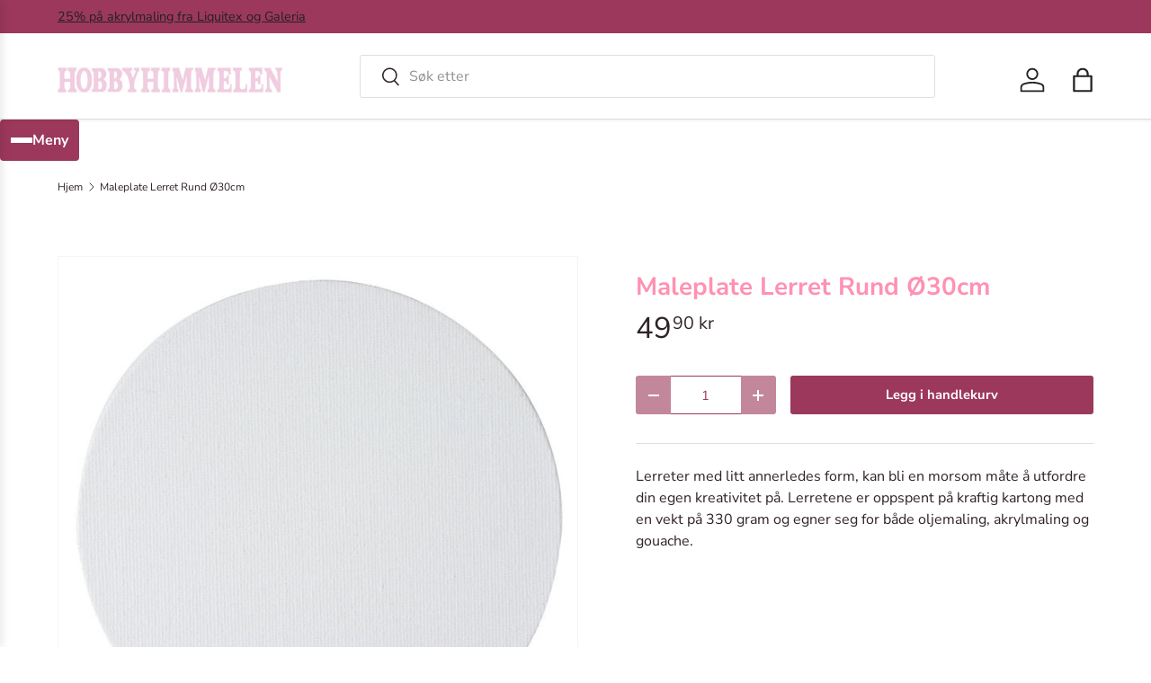

--- FILE ---
content_type: text/html; charset=utf-8
request_url: https://hobbyhimmelen.no/products/maleplate-lerret-rund-o30cm
body_size: 29838
content:
<!doctype html>
<html class="no-js" lang="nb" dir="ltr">
<head><meta charset="utf-8">
<meta name="viewport" content="width=device-width,initial-scale=1">
<title>Maleplate Lerret Rund Ø30cm &ndash; HobbyHimmelen</title><link rel="canonical" href="https://hobbyhimmelen.no/products/maleplate-lerret-rund-o30cm"><link rel="icon" href="//hobbyhimmelen.no/cdn/shop/files/favicon-32x32.png?crop=center&height=48&v=1670363471&width=48" type="image/png">
  <link rel="apple-touch-icon" href="//hobbyhimmelen.no/cdn/shop/files/favicon-32x32.png?crop=center&height=180&v=1670363471&width=180"><meta name="description" content="Lerreter med litt annerledes form, kan bli en morsom måte å utfordre din egen kreativitet på. Lerretene er oppspent på kraftig kartong med en vekt på 330 gram og egner seg for både oljemaling, akrylmaling og gouache. "><meta property="og:site_name" content="HobbyHimmelen">
<meta property="og:url" content="https://hobbyhimmelen.no/products/maleplate-lerret-rund-o30cm">
<meta property="og:title" content="Maleplate Lerret Rund Ø30cm">
<meta property="og:type" content="product">
<meta property="og:description" content="Lerreter med litt annerledes form, kan bli en morsom måte å utfordre din egen kreativitet på. Lerretene er oppspent på kraftig kartong med en vekt på 330 gram og egner seg for både oljemaling, akrylmaling og gouache. "><meta property="og:image" content="http://hobbyhimmelen.no/cdn/shop/products/c42cdc8d-f24e-48f1-9a7c-1297644f5537.jpg?crop=center&height=1200&v=1643356949&width=1200">
  <meta property="og:image:secure_url" content="https://hobbyhimmelen.no/cdn/shop/products/c42cdc8d-f24e-48f1-9a7c-1297644f5537.jpg?crop=center&height=1200&v=1643356949&width=1200">
  <meta property="og:image:width" content="1024">
  <meta property="og:image:height" content="1024"><meta property="og:price:amount" content="49,90">
  <meta property="og:price:currency" content="NOK"><meta name="twitter:card" content="summary_large_image">
<meta name="twitter:title" content="Maleplate Lerret Rund Ø30cm">
<meta name="twitter:description" content="Lerreter med litt annerledes form, kan bli en morsom måte å utfordre din egen kreativitet på. Lerretene er oppspent på kraftig kartong med en vekt på 330 gram og egner seg for både oljemaling, akrylmaling og gouache. ">
<link rel="preload" href="//hobbyhimmelen.no/cdn/shop/t/41/assets/main.css?v=6124622802155735521765883659" as="style"><style data-shopify>
@font-face {
  font-family: "Nunito Sans";
  font-weight: 400;
  font-style: normal;
  font-display: swap;
  src: url("//hobbyhimmelen.no/cdn/fonts/nunito_sans/nunitosans_n4.0276fe080df0ca4e6a22d9cb55aed3ed5ba6b1da.woff2") format("woff2"),
       url("//hobbyhimmelen.no/cdn/fonts/nunito_sans/nunitosans_n4.b4964bee2f5e7fd9c3826447e73afe2baad607b7.woff") format("woff");
}
@font-face {
  font-family: "Nunito Sans";
  font-weight: 500;
  font-style: normal;
  font-display: swap;
  src: url("//hobbyhimmelen.no/cdn/fonts/nunito_sans/nunitosans_n5.6fc0ed1feb3fc393c40619f180fc49c4d0aae0db.woff2") format("woff2"),
       url("//hobbyhimmelen.no/cdn/fonts/nunito_sans/nunitosans_n5.2c84830b46099cbcc1095f30e0957b88b914e50a.woff") format("woff");
}
@font-face {
  font-family: "Nunito Sans";
  font-weight: 400;
  font-style: italic;
  font-display: swap;
  src: url("//hobbyhimmelen.no/cdn/fonts/nunito_sans/nunitosans_i4.6e408730afac1484cf297c30b0e67c86d17fc586.woff2") format("woff2"),
       url("//hobbyhimmelen.no/cdn/fonts/nunito_sans/nunitosans_i4.c9b6dcbfa43622b39a5990002775a8381942ae38.woff") format("woff");
}
@font-face {
  font-family: "Nunito Sans";
  font-weight: 500;
  font-style: italic;
  font-display: swap;
  src: url("//hobbyhimmelen.no/cdn/fonts/nunito_sans/nunitosans_i5.4aec82a63f514f7698d355e559a100d24fff7f85.woff2") format("woff2"),
       url("//hobbyhimmelen.no/cdn/fonts/nunito_sans/nunitosans_i5.cdc884b66aa1fc89a9fc4820a600e6cdd9d97845.woff") format("woff");
}
@font-face {
  font-family: "Nunito Sans";
  font-weight: 700;
  font-style: normal;
  font-display: swap;
  src: url("//hobbyhimmelen.no/cdn/fonts/nunito_sans/nunitosans_n7.25d963ed46da26098ebeab731e90d8802d989fa5.woff2") format("woff2"),
       url("//hobbyhimmelen.no/cdn/fonts/nunito_sans/nunitosans_n7.d32e3219b3d2ec82285d3027bd673efc61a996c8.woff") format("woff");
}
@font-face {
  font-family: "Nunito Sans";
  font-weight: 700;
  font-style: normal;
  font-display: swap;
  src: url("//hobbyhimmelen.no/cdn/fonts/nunito_sans/nunitosans_n7.25d963ed46da26098ebeab731e90d8802d989fa5.woff2") format("woff2"),
       url("//hobbyhimmelen.no/cdn/fonts/nunito_sans/nunitosans_n7.d32e3219b3d2ec82285d3027bd673efc61a996c8.woff") format("woff");
}
:root {
      --bg-color: 255 255 255 / 1.0;
      --bg-color-og: 255 255 255 / 1.0;
      --heading-color: 255 145 178;
      --text-color: 46 34 40;
      --text-color-og: 46 34 40;
      --scrollbar-color: 46 34 40;
      --link-color: 46 34 40;
      --link-color-og: 46 34 40;
      --star-color: 242 207 225;
      --sale-price-color: 243 137 49;--swatch-border-color-default: 213 211 212;
        --swatch-border-color-active: 151 145 148;
        --swatch-card-size: 24px;
        --swatch-variant-picker-size: 64px;--color-scheme-1-bg: 242 207 225 / 1.0;
      --color-scheme-1-grad: ;
      --color-scheme-1-heading: 51 51 51;
      --color-scheme-1-text: 51 51 51;
      --color-scheme-1-btn-bg: 250 17 134;
      --color-scheme-1-btn-text: 255 255 255;
      --color-scheme-1-btn-bg-hover: 251 68 160;--color-scheme-2-bg: 255 88 13 / 1.0;
      --color-scheme-2-grad: ;
      --color-scheme-2-heading: 255 255 255;
      --color-scheme-2-text: 255 255 255;
      --color-scheme-2-btn-bg: 242 207 225;
      --color-scheme-2-btn-text: 255 255 255;
      --color-scheme-2-btn-bg-hover: 247 226 237;--color-scheme-3-bg: 26 102 210 / 1.0;
      --color-scheme-3-grad: ;
      --color-scheme-3-heading: 255 255 255;
      --color-scheme-3-text: 255 255 255;
      --color-scheme-3-btn-bg: 242 207 225;
      --color-scheme-3-btn-text: 255 255 255;
      --color-scheme-3-btn-bg-hover: 247 226 237;

      --drawer-bg-color: 255 255 255 / 1.0;
      --drawer-text-color: 85 85 85;

      --panel-bg-color: 246 247 247 / 1.0;
      --panel-heading-color: 51 51 51;
      --panel-text-color: 85 85 85;

      --in-stock-text-color: 44 126 63;
      --low-stock-text-color: 210 134 26;
      --very-low-stock-text-color: 180 12 28;
      --no-stock-text-color: 119 119 119;
      --no-stock-backordered-text-color: 119 119 119;

      --error-bg-color: 252 237 238;
      --error-text-color: 180 12 28;
      --success-bg-color: 232 246 234;
      --success-text-color: 44 126 63;
      --info-bg-color: 228 237 250;
      --info-text-color: 26 102 210;

      --heading-font-family: "Nunito Sans", sans-serif;
      --heading-font-style: normal;
      --heading-font-weight: 700;
      --heading-scale-start: 4;
      --heading-letter-spacing: 0.0em;

      --navigation-font-family: "Nunito Sans", sans-serif;
      --navigation-font-style: normal;
      --navigation-font-weight: 700;
      --navigation-letter-spacing: 0.0em;--heading-text-transform: none;
--subheading-text-transform: none;
      --body-font-family: "Nunito Sans", sans-serif;
      --body-font-style: normal;
      --body-font-weight: 400;
      --body-font-size: 16;
      --body-font-size-px: 16px;
      --body-letter-spacing: 0.0em;

      --section-gap: 32;
      --heading-gap: calc(8 * var(--space-unit));--heading-gap: calc(6 * var(--space-unit));--grid-column-gap: 20px;
      --product-card-gap: 20px;--btn-bg-color: 156 56 91;
      --btn-bg-hover-color: 176 96 124;
      --btn-text-color: 255 255 255;
      --btn-bg-color-og: 156 56 91;
      --btn-text-color-og: 255 255 255;
      --btn-alt-bg-color: 255 255 255;
      --btn-alt-bg-alpha: 1.0;
      --btn-alt-text-color: 156 56 91;
      --btn-border-width: 1px;
      --btn-padding-y: 12px;
      --btn-text-size: 0.92em;

      
      --btn-border-radius: 3px;
      

      --btn-lg-border-radius: 50%;
      --btn-icon-border-radius: 50%;
      --input-with-btn-inner-radius: var(--btn-border-radius);

      --input-bg-color: 255 255 255 / 1.0;
      --input-text-color: 46 34 40;
      --input-border-width: 1px;
      --input-border-radius: 2px;
      --textarea-border-radius: 2px;
      --input-border-radius: 3px;
      --input-bg-color-diff-3: #f7f7f7;
      --input-bg-color-diff-6: #f0f0f0;

      --modal-border-radius: 0px;
      --modal-overlay-color: 0 0 0;
      --modal-overlay-opacity: 0.4;
      --drawer-border-radius: 0px;
      --overlay-border-radius: 4px;--custom-label-bg-color: 44 126 63;
      --custom-label-text-color: 255 255 255;--sale-label-bg-color: 213 47 90;
      --sale-label-text-color: 255 255 255;--sold-out-label-bg-color: 85 85 85;
      --sold-out-label-text-color: 255 255 255;--new-label-bg-color: 33 43 54;
      --new-label-text-color: 255 255 255;--preorder-label-bg-color: 0 126 18;
      --preorder-label-text-color: 255 255 255;

      --page-width: 1320px;
      --gutter-sm: 20px;
      --gutter-md: 48px;
      --gutter-lg: 64px;

      --payment-terms-bg-color: #ffffff;

      --coll-card-bg-color: #F9F9F9;
      --coll-card-border-color: #E1E1E1;

      --card-bg-color: 249 249 249;
      --card-text-color: 85 85 85;
      --card-border-color: #E1E1E1;

      --reading-width: 48em;
        --cart-savings-color: 255 0 0
      
    }@media (max-width: 769px) {
      :root {
        --reading-width: 36em;
      }
    }
  </style><link rel="stylesheet" href="//hobbyhimmelen.no/cdn/shop/t/41/assets/main.css?v=6124622802155735521765883659">
  <script src="//hobbyhimmelen.no/cdn/shop/t/41/assets/main.js?v=143274360285165072801765883659" defer="defer"></script><link rel="preload" href="//hobbyhimmelen.no/cdn/fonts/nunito_sans/nunitosans_n4.0276fe080df0ca4e6a22d9cb55aed3ed5ba6b1da.woff2" as="font" type="font/woff2" crossorigin fetchpriority="high"><link rel="preload" href="//hobbyhimmelen.no/cdn/fonts/nunito_sans/nunitosans_n7.25d963ed46da26098ebeab731e90d8802d989fa5.woff2" as="font" type="font/woff2" crossorigin fetchpriority="high"><script>window.performance && window.performance.mark && window.performance.mark('shopify.content_for_header.start');</script><meta name="google-site-verification" content="dEOm_cJDdb0_enINK_9XVbaR0N_lfJSrMVUVGuZFVrE">
<meta name="facebook-domain-verification" content="nwlb69vha02syin0mo30yeztk5z4gx">
<meta name="facebook-domain-verification" content="z3wb6u2f33ghtrx9b8obuq5rj645me">
<meta id="shopify-digital-wallet" name="shopify-digital-wallet" content="/22635831/digital_wallets/dialog">
<link rel="alternate" type="application/json+oembed" href="https://hobbyhimmelen.no/products/maleplate-lerret-rund-o30cm.oembed">
<script async="async" src="/checkouts/internal/preloads.js?locale=nb-NO"></script>
<script id="shopify-features" type="application/json">{"accessToken":"e3cf3a3b27d53043214fc825ac043506","betas":["rich-media-storefront-analytics"],"domain":"hobbyhimmelen.no","predictiveSearch":true,"shopId":22635831,"locale":"nb"}</script>
<script>var Shopify = Shopify || {};
Shopify.shop = "hobbyhimmelen.myshopify.com";
Shopify.locale = "nb";
Shopify.currency = {"active":"NOK","rate":"1.0"};
Shopify.country = "NO";
Shopify.theme = {"name":"Canopy 7.1.0 klargjøres 6.1.26","id":144021061685,"schema_name":"Canopy","schema_version":"7.1.0","theme_store_id":732,"role":"main"};
Shopify.theme.handle = "null";
Shopify.theme.style = {"id":null,"handle":null};
Shopify.cdnHost = "hobbyhimmelen.no/cdn";
Shopify.routes = Shopify.routes || {};
Shopify.routes.root = "/";</script>
<script type="module">!function(o){(o.Shopify=o.Shopify||{}).modules=!0}(window);</script>
<script>!function(o){function n(){var o=[];function n(){o.push(Array.prototype.slice.apply(arguments))}return n.q=o,n}var t=o.Shopify=o.Shopify||{};t.loadFeatures=n(),t.autoloadFeatures=n()}(window);</script>
<script id="shop-js-analytics" type="application/json">{"pageType":"product"}</script>
<script defer="defer" async type="module" src="//hobbyhimmelen.no/cdn/shopifycloud/shop-js/modules/v2/client.init-shop-cart-sync_CWreTG8s.nb.esm.js"></script>
<script defer="defer" async type="module" src="//hobbyhimmelen.no/cdn/shopifycloud/shop-js/modules/v2/chunk.common_DShX4D5G.esm.js"></script>
<script type="module">
  await import("//hobbyhimmelen.no/cdn/shopifycloud/shop-js/modules/v2/client.init-shop-cart-sync_CWreTG8s.nb.esm.js");
await import("//hobbyhimmelen.no/cdn/shopifycloud/shop-js/modules/v2/chunk.common_DShX4D5G.esm.js");

  window.Shopify.SignInWithShop?.initShopCartSync?.({"fedCMEnabled":true,"windoidEnabled":true});

</script>
<script>(function() {
  var isLoaded = false;
  function asyncLoad() {
    if (isLoaded) return;
    isLoaded = true;
    var urls = ["https:\/\/geo.cookie-script.com\/s\/b87d5a8e4c8f999431cd5e35eff2d94f.js?country=no\u0026shop=hobbyhimmelen.myshopify.com","\/\/backinstock.useamp.com\/widget\/38381_1767156443.js?category=bis\u0026v=6\u0026shop=hobbyhimmelen.myshopify.com"];
    for (var i = 0; i < urls.length; i++) {
      var s = document.createElement('script');
      s.type = 'text/javascript';
      s.async = true;
      s.src = urls[i];
      var x = document.getElementsByTagName('script')[0];
      x.parentNode.insertBefore(s, x);
    }
  };
  if(window.attachEvent) {
    window.attachEvent('onload', asyncLoad);
  } else {
    window.addEventListener('load', asyncLoad, false);
  }
})();</script>
<script id="__st">var __st={"a":22635831,"offset":3600,"reqid":"8de1243a-de2f-4ca1-85a4-d1c4777d9745-1768900906","pageurl":"hobbyhimmelen.no\/products\/maleplate-lerret-rund-o30cm","u":"71aa406f7fc1","p":"product","rtyp":"product","rid":6780022489141};</script>
<script>window.ShopifyPaypalV4VisibilityTracking = true;</script>
<script id="captcha-bootstrap">!function(){'use strict';const t='contact',e='account',n='new_comment',o=[[t,t],['blogs',n],['comments',n],[t,'customer']],c=[[e,'customer_login'],[e,'guest_login'],[e,'recover_customer_password'],[e,'create_customer']],r=t=>t.map((([t,e])=>`form[action*='/${t}']:not([data-nocaptcha='true']) input[name='form_type'][value='${e}']`)).join(','),a=t=>()=>t?[...document.querySelectorAll(t)].map((t=>t.form)):[];function s(){const t=[...o],e=r(t);return a(e)}const i='password',u='form_key',d=['recaptcha-v3-token','g-recaptcha-response','h-captcha-response',i],f=()=>{try{return window.sessionStorage}catch{return}},m='__shopify_v',_=t=>t.elements[u];function p(t,e,n=!1){try{const o=window.sessionStorage,c=JSON.parse(o.getItem(e)),{data:r}=function(t){const{data:e,action:n}=t;return t[m]||n?{data:e,action:n}:{data:t,action:n}}(c);for(const[e,n]of Object.entries(r))t.elements[e]&&(t.elements[e].value=n);n&&o.removeItem(e)}catch(o){console.error('form repopulation failed',{error:o})}}const l='form_type',E='cptcha';function T(t){t.dataset[E]=!0}const w=window,h=w.document,L='Shopify',v='ce_forms',y='captcha';let A=!1;((t,e)=>{const n=(g='f06e6c50-85a8-45c8-87d0-21a2b65856fe',I='https://cdn.shopify.com/shopifycloud/storefront-forms-hcaptcha/ce_storefront_forms_captcha_hcaptcha.v1.5.2.iife.js',D={infoText:'Beskyttet av hCaptcha',privacyText:'Personvern',termsText:'Vilkår'},(t,e,n)=>{const o=w[L][v],c=o.bindForm;if(c)return c(t,g,e,D).then(n);var r;o.q.push([[t,g,e,D],n]),r=I,A||(h.body.append(Object.assign(h.createElement('script'),{id:'captcha-provider',async:!0,src:r})),A=!0)});var g,I,D;w[L]=w[L]||{},w[L][v]=w[L][v]||{},w[L][v].q=[],w[L][y]=w[L][y]||{},w[L][y].protect=function(t,e){n(t,void 0,e),T(t)},Object.freeze(w[L][y]),function(t,e,n,w,h,L){const[v,y,A,g]=function(t,e,n){const i=e?o:[],u=t?c:[],d=[...i,...u],f=r(d),m=r(i),_=r(d.filter((([t,e])=>n.includes(e))));return[a(f),a(m),a(_),s()]}(w,h,L),I=t=>{const e=t.target;return e instanceof HTMLFormElement?e:e&&e.form},D=t=>v().includes(t);t.addEventListener('submit',(t=>{const e=I(t);if(!e)return;const n=D(e)&&!e.dataset.hcaptchaBound&&!e.dataset.recaptchaBound,o=_(e),c=g().includes(e)&&(!o||!o.value);(n||c)&&t.preventDefault(),c&&!n&&(function(t){try{if(!f())return;!function(t){const e=f();if(!e)return;const n=_(t);if(!n)return;const o=n.value;o&&e.removeItem(o)}(t);const e=Array.from(Array(32),(()=>Math.random().toString(36)[2])).join('');!function(t,e){_(t)||t.append(Object.assign(document.createElement('input'),{type:'hidden',name:u})),t.elements[u].value=e}(t,e),function(t,e){const n=f();if(!n)return;const o=[...t.querySelectorAll(`input[type='${i}']`)].map((({name:t})=>t)),c=[...d,...o],r={};for(const[a,s]of new FormData(t).entries())c.includes(a)||(r[a]=s);n.setItem(e,JSON.stringify({[m]:1,action:t.action,data:r}))}(t,e)}catch(e){console.error('failed to persist form',e)}}(e),e.submit())}));const S=(t,e)=>{t&&!t.dataset[E]&&(n(t,e.some((e=>e===t))),T(t))};for(const o of['focusin','change'])t.addEventListener(o,(t=>{const e=I(t);D(e)&&S(e,y())}));const B=e.get('form_key'),M=e.get(l),P=B&&M;t.addEventListener('DOMContentLoaded',(()=>{const t=y();if(P)for(const e of t)e.elements[l].value===M&&p(e,B);[...new Set([...A(),...v().filter((t=>'true'===t.dataset.shopifyCaptcha))])].forEach((e=>S(e,t)))}))}(h,new URLSearchParams(w.location.search),n,t,e,['guest_login'])})(!0,!0)}();</script>
<script integrity="sha256-4kQ18oKyAcykRKYeNunJcIwy7WH5gtpwJnB7kiuLZ1E=" data-source-attribution="shopify.loadfeatures" defer="defer" src="//hobbyhimmelen.no/cdn/shopifycloud/storefront/assets/storefront/load_feature-a0a9edcb.js" crossorigin="anonymous"></script>
<script data-source-attribution="shopify.dynamic_checkout.dynamic.init">var Shopify=Shopify||{};Shopify.PaymentButton=Shopify.PaymentButton||{isStorefrontPortableWallets:!0,init:function(){window.Shopify.PaymentButton.init=function(){};var t=document.createElement("script");t.src="https://hobbyhimmelen.no/cdn/shopifycloud/portable-wallets/latest/portable-wallets.nb.js",t.type="module",document.head.appendChild(t)}};
</script>
<script data-source-attribution="shopify.dynamic_checkout.buyer_consent">
  function portableWalletsHideBuyerConsent(e){var t=document.getElementById("shopify-buyer-consent"),n=document.getElementById("shopify-subscription-policy-button");t&&n&&(t.classList.add("hidden"),t.setAttribute("aria-hidden","true"),n.removeEventListener("click",e))}function portableWalletsShowBuyerConsent(e){var t=document.getElementById("shopify-buyer-consent"),n=document.getElementById("shopify-subscription-policy-button");t&&n&&(t.classList.remove("hidden"),t.removeAttribute("aria-hidden"),n.addEventListener("click",e))}window.Shopify?.PaymentButton&&(window.Shopify.PaymentButton.hideBuyerConsent=portableWalletsHideBuyerConsent,window.Shopify.PaymentButton.showBuyerConsent=portableWalletsShowBuyerConsent);
</script>
<script data-source-attribution="shopify.dynamic_checkout.cart.bootstrap">document.addEventListener("DOMContentLoaded",(function(){function t(){return document.querySelector("shopify-accelerated-checkout-cart, shopify-accelerated-checkout")}if(t())Shopify.PaymentButton.init();else{new MutationObserver((function(e,n){t()&&(Shopify.PaymentButton.init(),n.disconnect())})).observe(document.body,{childList:!0,subtree:!0})}}));
</script>
<script id="sections-script" data-sections="header,footer" defer="defer" src="//hobbyhimmelen.no/cdn/shop/t/41/compiled_assets/scripts.js?v=7047"></script>
<script>window.performance && window.performance.mark && window.performance.mark('shopify.content_for_header.end');</script>


  <script>document.documentElement.className = document.documentElement.className.replace('no-js', 'js');</script><!-- CC Custom Head Start --><!-- CC Custom Head End --><script src="https://cdn.shopify.com/extensions/19689677-6488-4a31-adf3-fcf4359c5fd9/forms-2295/assets/shopify-forms-loader.js" type="text/javascript" defer="defer"></script>
<link href="https://monorail-edge.shopifysvc.com" rel="dns-prefetch">
<script>(function(){if ("sendBeacon" in navigator && "performance" in window) {try {var session_token_from_headers = performance.getEntriesByType('navigation')[0].serverTiming.find(x => x.name == '_s').description;} catch {var session_token_from_headers = undefined;}var session_cookie_matches = document.cookie.match(/_shopify_s=([^;]*)/);var session_token_from_cookie = session_cookie_matches && session_cookie_matches.length === 2 ? session_cookie_matches[1] : "";var session_token = session_token_from_headers || session_token_from_cookie || "";function handle_abandonment_event(e) {var entries = performance.getEntries().filter(function(entry) {return /monorail-edge.shopifysvc.com/.test(entry.name);});if (!window.abandonment_tracked && entries.length === 0) {window.abandonment_tracked = true;var currentMs = Date.now();var navigation_start = performance.timing.navigationStart;var payload = {shop_id: 22635831,url: window.location.href,navigation_start,duration: currentMs - navigation_start,session_token,page_type: "product"};window.navigator.sendBeacon("https://monorail-edge.shopifysvc.com/v1/produce", JSON.stringify({schema_id: "online_store_buyer_site_abandonment/1.1",payload: payload,metadata: {event_created_at_ms: currentMs,event_sent_at_ms: currentMs}}));}}window.addEventListener('pagehide', handle_abandonment_event);}}());</script>
<script id="web-pixels-manager-setup">(function e(e,d,r,n,o){if(void 0===o&&(o={}),!Boolean(null===(a=null===(i=window.Shopify)||void 0===i?void 0:i.analytics)||void 0===a?void 0:a.replayQueue)){var i,a;window.Shopify=window.Shopify||{};var t=window.Shopify;t.analytics=t.analytics||{};var s=t.analytics;s.replayQueue=[],s.publish=function(e,d,r){return s.replayQueue.push([e,d,r]),!0};try{self.performance.mark("wpm:start")}catch(e){}var l=function(){var e={modern:/Edge?\/(1{2}[4-9]|1[2-9]\d|[2-9]\d{2}|\d{4,})\.\d+(\.\d+|)|Firefox\/(1{2}[4-9]|1[2-9]\d|[2-9]\d{2}|\d{4,})\.\d+(\.\d+|)|Chrom(ium|e)\/(9{2}|\d{3,})\.\d+(\.\d+|)|(Maci|X1{2}).+ Version\/(15\.\d+|(1[6-9]|[2-9]\d|\d{3,})\.\d+)([,.]\d+|)( \(\w+\)|)( Mobile\/\w+|) Safari\/|Chrome.+OPR\/(9{2}|\d{3,})\.\d+\.\d+|(CPU[ +]OS|iPhone[ +]OS|CPU[ +]iPhone|CPU IPhone OS|CPU iPad OS)[ +]+(15[._]\d+|(1[6-9]|[2-9]\d|\d{3,})[._]\d+)([._]\d+|)|Android:?[ /-](13[3-9]|1[4-9]\d|[2-9]\d{2}|\d{4,})(\.\d+|)(\.\d+|)|Android.+Firefox\/(13[5-9]|1[4-9]\d|[2-9]\d{2}|\d{4,})\.\d+(\.\d+|)|Android.+Chrom(ium|e)\/(13[3-9]|1[4-9]\d|[2-9]\d{2}|\d{4,})\.\d+(\.\d+|)|SamsungBrowser\/([2-9]\d|\d{3,})\.\d+/,legacy:/Edge?\/(1[6-9]|[2-9]\d|\d{3,})\.\d+(\.\d+|)|Firefox\/(5[4-9]|[6-9]\d|\d{3,})\.\d+(\.\d+|)|Chrom(ium|e)\/(5[1-9]|[6-9]\d|\d{3,})\.\d+(\.\d+|)([\d.]+$|.*Safari\/(?![\d.]+ Edge\/[\d.]+$))|(Maci|X1{2}).+ Version\/(10\.\d+|(1[1-9]|[2-9]\d|\d{3,})\.\d+)([,.]\d+|)( \(\w+\)|)( Mobile\/\w+|) Safari\/|Chrome.+OPR\/(3[89]|[4-9]\d|\d{3,})\.\d+\.\d+|(CPU[ +]OS|iPhone[ +]OS|CPU[ +]iPhone|CPU IPhone OS|CPU iPad OS)[ +]+(10[._]\d+|(1[1-9]|[2-9]\d|\d{3,})[._]\d+)([._]\d+|)|Android:?[ /-](13[3-9]|1[4-9]\d|[2-9]\d{2}|\d{4,})(\.\d+|)(\.\d+|)|Mobile Safari.+OPR\/([89]\d|\d{3,})\.\d+\.\d+|Android.+Firefox\/(13[5-9]|1[4-9]\d|[2-9]\d{2}|\d{4,})\.\d+(\.\d+|)|Android.+Chrom(ium|e)\/(13[3-9]|1[4-9]\d|[2-9]\d{2}|\d{4,})\.\d+(\.\d+|)|Android.+(UC? ?Browser|UCWEB|U3)[ /]?(15\.([5-9]|\d{2,})|(1[6-9]|[2-9]\d|\d{3,})\.\d+)\.\d+|SamsungBrowser\/(5\.\d+|([6-9]|\d{2,})\.\d+)|Android.+MQ{2}Browser\/(14(\.(9|\d{2,})|)|(1[5-9]|[2-9]\d|\d{3,})(\.\d+|))(\.\d+|)|K[Aa][Ii]OS\/(3\.\d+|([4-9]|\d{2,})\.\d+)(\.\d+|)/},d=e.modern,r=e.legacy,n=navigator.userAgent;return n.match(d)?"modern":n.match(r)?"legacy":"unknown"}(),u="modern"===l?"modern":"legacy",c=(null!=n?n:{modern:"",legacy:""})[u],f=function(e){return[e.baseUrl,"/wpm","/b",e.hashVersion,"modern"===e.buildTarget?"m":"l",".js"].join("")}({baseUrl:d,hashVersion:r,buildTarget:u}),m=function(e){var d=e.version,r=e.bundleTarget,n=e.surface,o=e.pageUrl,i=e.monorailEndpoint;return{emit:function(e){var a=e.status,t=e.errorMsg,s=(new Date).getTime(),l=JSON.stringify({metadata:{event_sent_at_ms:s},events:[{schema_id:"web_pixels_manager_load/3.1",payload:{version:d,bundle_target:r,page_url:o,status:a,surface:n,error_msg:t},metadata:{event_created_at_ms:s}}]});if(!i)return console&&console.warn&&console.warn("[Web Pixels Manager] No Monorail endpoint provided, skipping logging."),!1;try{return self.navigator.sendBeacon.bind(self.navigator)(i,l)}catch(e){}var u=new XMLHttpRequest;try{return u.open("POST",i,!0),u.setRequestHeader("Content-Type","text/plain"),u.send(l),!0}catch(e){return console&&console.warn&&console.warn("[Web Pixels Manager] Got an unhandled error while logging to Monorail."),!1}}}}({version:r,bundleTarget:l,surface:e.surface,pageUrl:self.location.href,monorailEndpoint:e.monorailEndpoint});try{o.browserTarget=l,function(e){var d=e.src,r=e.async,n=void 0===r||r,o=e.onload,i=e.onerror,a=e.sri,t=e.scriptDataAttributes,s=void 0===t?{}:t,l=document.createElement("script"),u=document.querySelector("head"),c=document.querySelector("body");if(l.async=n,l.src=d,a&&(l.integrity=a,l.crossOrigin="anonymous"),s)for(var f in s)if(Object.prototype.hasOwnProperty.call(s,f))try{l.dataset[f]=s[f]}catch(e){}if(o&&l.addEventListener("load",o),i&&l.addEventListener("error",i),u)u.appendChild(l);else{if(!c)throw new Error("Did not find a head or body element to append the script");c.appendChild(l)}}({src:f,async:!0,onload:function(){if(!function(){var e,d;return Boolean(null===(d=null===(e=window.Shopify)||void 0===e?void 0:e.analytics)||void 0===d?void 0:d.initialized)}()){var d=window.webPixelsManager.init(e)||void 0;if(d){var r=window.Shopify.analytics;r.replayQueue.forEach((function(e){var r=e[0],n=e[1],o=e[2];d.publishCustomEvent(r,n,o)})),r.replayQueue=[],r.publish=d.publishCustomEvent,r.visitor=d.visitor,r.initialized=!0}}},onerror:function(){return m.emit({status:"failed",errorMsg:"".concat(f," has failed to load")})},sri:function(e){var d=/^sha384-[A-Za-z0-9+/=]+$/;return"string"==typeof e&&d.test(e)}(c)?c:"",scriptDataAttributes:o}),m.emit({status:"loading"})}catch(e){m.emit({status:"failed",errorMsg:(null==e?void 0:e.message)||"Unknown error"})}}})({shopId: 22635831,storefrontBaseUrl: "https://hobbyhimmelen.no",extensionsBaseUrl: "https://extensions.shopifycdn.com/cdn/shopifycloud/web-pixels-manager",monorailEndpoint: "https://monorail-edge.shopifysvc.com/unstable/produce_batch",surface: "storefront-renderer",enabledBetaFlags: ["2dca8a86"],webPixelsConfigList: [{"id":"500432949","configuration":"{\"config\":\"{\\\"google_tag_ids\\\":[\\\"G-QRM8R1QJDL\\\",\\\"AW-693008789\\\",\\\"GT-PLVX3T6\\\"],\\\"target_country\\\":\\\"NO\\\",\\\"gtag_events\\\":[{\\\"type\\\":\\\"begin_checkout\\\",\\\"action_label\\\":[\\\"G-QRM8R1QJDL\\\",\\\"AW-693008789\\\/hlSQCKPpyLYBEJXzucoC\\\"]},{\\\"type\\\":\\\"search\\\",\\\"action_label\\\":[\\\"G-QRM8R1QJDL\\\",\\\"AW-693008789\\\/zNo1CKbpyLYBEJXzucoC\\\"]},{\\\"type\\\":\\\"view_item\\\",\\\"action_label\\\":[\\\"G-QRM8R1QJDL\\\",\\\"AW-693008789\\\/iI8RCMPlyLYBEJXzucoC\\\",\\\"MC-FS1NRM9K29\\\"]},{\\\"type\\\":\\\"purchase\\\",\\\"action_label\\\":[\\\"G-QRM8R1QJDL\\\",\\\"AW-693008789\\\/iY6wCMDlyLYBEJXzucoC\\\",\\\"MC-FS1NRM9K29\\\"]},{\\\"type\\\":\\\"page_view\\\",\\\"action_label\\\":[\\\"G-QRM8R1QJDL\\\",\\\"AW-693008789\\\/Zs1NCL3lyLYBEJXzucoC\\\",\\\"MC-FS1NRM9K29\\\"]},{\\\"type\\\":\\\"add_payment_info\\\",\\\"action_label\\\":[\\\"G-QRM8R1QJDL\\\",\\\"AW-693008789\\\/xOguCKnpyLYBEJXzucoC\\\"]},{\\\"type\\\":\\\"add_to_cart\\\",\\\"action_label\\\":[\\\"G-QRM8R1QJDL\\\",\\\"AW-693008789\\\/kiUsCKDpyLYBEJXzucoC\\\"]}],\\\"enable_monitoring_mode\\\":false}\"}","eventPayloadVersion":"v1","runtimeContext":"OPEN","scriptVersion":"b2a88bafab3e21179ed38636efcd8a93","type":"APP","apiClientId":1780363,"privacyPurposes":[],"dataSharingAdjustments":{"protectedCustomerApprovalScopes":["read_customer_address","read_customer_email","read_customer_name","read_customer_personal_data","read_customer_phone"]}},{"id":"218660917","configuration":"{\"pixel_id\":\"777124769436052\",\"pixel_type\":\"facebook_pixel\",\"metaapp_system_user_token\":\"-\"}","eventPayloadVersion":"v1","runtimeContext":"OPEN","scriptVersion":"ca16bc87fe92b6042fbaa3acc2fbdaa6","type":"APP","apiClientId":2329312,"privacyPurposes":["ANALYTICS","MARKETING","SALE_OF_DATA"],"dataSharingAdjustments":{"protectedCustomerApprovalScopes":["read_customer_address","read_customer_email","read_customer_name","read_customer_personal_data","read_customer_phone"]}},{"id":"95715381","configuration":"{\"tagID\":\"2613545013028\"}","eventPayloadVersion":"v1","runtimeContext":"STRICT","scriptVersion":"18031546ee651571ed29edbe71a3550b","type":"APP","apiClientId":3009811,"privacyPurposes":["ANALYTICS","MARKETING","SALE_OF_DATA"],"dataSharingAdjustments":{"protectedCustomerApprovalScopes":["read_customer_address","read_customer_email","read_customer_name","read_customer_personal_data","read_customer_phone"]}},{"id":"shopify-app-pixel","configuration":"{}","eventPayloadVersion":"v1","runtimeContext":"STRICT","scriptVersion":"0450","apiClientId":"shopify-pixel","type":"APP","privacyPurposes":["ANALYTICS","MARKETING"]},{"id":"shopify-custom-pixel","eventPayloadVersion":"v1","runtimeContext":"LAX","scriptVersion":"0450","apiClientId":"shopify-pixel","type":"CUSTOM","privacyPurposes":["ANALYTICS","MARKETING"]}],isMerchantRequest: false,initData: {"shop":{"name":"HobbyHimmelen","paymentSettings":{"currencyCode":"NOK"},"myshopifyDomain":"hobbyhimmelen.myshopify.com","countryCode":"NO","storefrontUrl":"https:\/\/hobbyhimmelen.no"},"customer":null,"cart":null,"checkout":null,"productVariants":[{"price":{"amount":49.9,"currencyCode":"NOK"},"product":{"title":"Maleplate Lerret Rund Ø30cm","vendor":"HobbyHimmelen","id":"6780022489141","untranslatedTitle":"Maleplate Lerret Rund Ø30cm","url":"\/products\/maleplate-lerret-rund-o30cm","type":"Materiell"},"id":"40510749933621","image":{"src":"\/\/hobbyhimmelen.no\/cdn\/shop\/products\/c42cdc8d-f24e-48f1-9a7c-1297644f5537.jpg?v=1643356949"},"sku":"490846","title":"Default Title","untranslatedTitle":"Default Title"}],"purchasingCompany":null},},"https://hobbyhimmelen.no/cdn","fcfee988w5aeb613cpc8e4bc33m6693e112",{"modern":"","legacy":""},{"shopId":"22635831","storefrontBaseUrl":"https:\/\/hobbyhimmelen.no","extensionBaseUrl":"https:\/\/extensions.shopifycdn.com\/cdn\/shopifycloud\/web-pixels-manager","surface":"storefront-renderer","enabledBetaFlags":"[\"2dca8a86\"]","isMerchantRequest":"false","hashVersion":"fcfee988w5aeb613cpc8e4bc33m6693e112","publish":"custom","events":"[[\"page_viewed\",{}],[\"product_viewed\",{\"productVariant\":{\"price\":{\"amount\":49.9,\"currencyCode\":\"NOK\"},\"product\":{\"title\":\"Maleplate Lerret Rund Ø30cm\",\"vendor\":\"HobbyHimmelen\",\"id\":\"6780022489141\",\"untranslatedTitle\":\"Maleplate Lerret Rund Ø30cm\",\"url\":\"\/products\/maleplate-lerret-rund-o30cm\",\"type\":\"Materiell\"},\"id\":\"40510749933621\",\"image\":{\"src\":\"\/\/hobbyhimmelen.no\/cdn\/shop\/products\/c42cdc8d-f24e-48f1-9a7c-1297644f5537.jpg?v=1643356949\"},\"sku\":\"490846\",\"title\":\"Default Title\",\"untranslatedTitle\":\"Default Title\"}}]]"});</script><script>
  window.ShopifyAnalytics = window.ShopifyAnalytics || {};
  window.ShopifyAnalytics.meta = window.ShopifyAnalytics.meta || {};
  window.ShopifyAnalytics.meta.currency = 'NOK';
  var meta = {"product":{"id":6780022489141,"gid":"gid:\/\/shopify\/Product\/6780022489141","vendor":"HobbyHimmelen","type":"Materiell","handle":"maleplate-lerret-rund-o30cm","variants":[{"id":40510749933621,"price":4990,"name":"Maleplate Lerret Rund Ø30cm","public_title":null,"sku":"490846"}],"remote":false},"page":{"pageType":"product","resourceType":"product","resourceId":6780022489141,"requestId":"8de1243a-de2f-4ca1-85a4-d1c4777d9745-1768900906"}};
  for (var attr in meta) {
    window.ShopifyAnalytics.meta[attr] = meta[attr];
  }
</script>
<script class="analytics">
  (function () {
    var customDocumentWrite = function(content) {
      var jquery = null;

      if (window.jQuery) {
        jquery = window.jQuery;
      } else if (window.Checkout && window.Checkout.$) {
        jquery = window.Checkout.$;
      }

      if (jquery) {
        jquery('body').append(content);
      }
    };

    var hasLoggedConversion = function(token) {
      if (token) {
        return document.cookie.indexOf('loggedConversion=' + token) !== -1;
      }
      return false;
    }

    var setCookieIfConversion = function(token) {
      if (token) {
        var twoMonthsFromNow = new Date(Date.now());
        twoMonthsFromNow.setMonth(twoMonthsFromNow.getMonth() + 2);

        document.cookie = 'loggedConversion=' + token + '; expires=' + twoMonthsFromNow;
      }
    }

    var trekkie = window.ShopifyAnalytics.lib = window.trekkie = window.trekkie || [];
    if (trekkie.integrations) {
      return;
    }
    trekkie.methods = [
      'identify',
      'page',
      'ready',
      'track',
      'trackForm',
      'trackLink'
    ];
    trekkie.factory = function(method) {
      return function() {
        var args = Array.prototype.slice.call(arguments);
        args.unshift(method);
        trekkie.push(args);
        return trekkie;
      };
    };
    for (var i = 0; i < trekkie.methods.length; i++) {
      var key = trekkie.methods[i];
      trekkie[key] = trekkie.factory(key);
    }
    trekkie.load = function(config) {
      trekkie.config = config || {};
      trekkie.config.initialDocumentCookie = document.cookie;
      var first = document.getElementsByTagName('script')[0];
      var script = document.createElement('script');
      script.type = 'text/javascript';
      script.onerror = function(e) {
        var scriptFallback = document.createElement('script');
        scriptFallback.type = 'text/javascript';
        scriptFallback.onerror = function(error) {
                var Monorail = {
      produce: function produce(monorailDomain, schemaId, payload) {
        var currentMs = new Date().getTime();
        var event = {
          schema_id: schemaId,
          payload: payload,
          metadata: {
            event_created_at_ms: currentMs,
            event_sent_at_ms: currentMs
          }
        };
        return Monorail.sendRequest("https://" + monorailDomain + "/v1/produce", JSON.stringify(event));
      },
      sendRequest: function sendRequest(endpointUrl, payload) {
        // Try the sendBeacon API
        if (window && window.navigator && typeof window.navigator.sendBeacon === 'function' && typeof window.Blob === 'function' && !Monorail.isIos12()) {
          var blobData = new window.Blob([payload], {
            type: 'text/plain'
          });

          if (window.navigator.sendBeacon(endpointUrl, blobData)) {
            return true;
          } // sendBeacon was not successful

        } // XHR beacon

        var xhr = new XMLHttpRequest();

        try {
          xhr.open('POST', endpointUrl);
          xhr.setRequestHeader('Content-Type', 'text/plain');
          xhr.send(payload);
        } catch (e) {
          console.log(e);
        }

        return false;
      },
      isIos12: function isIos12() {
        return window.navigator.userAgent.lastIndexOf('iPhone; CPU iPhone OS 12_') !== -1 || window.navigator.userAgent.lastIndexOf('iPad; CPU OS 12_') !== -1;
      }
    };
    Monorail.produce('monorail-edge.shopifysvc.com',
      'trekkie_storefront_load_errors/1.1',
      {shop_id: 22635831,
      theme_id: 144021061685,
      app_name: "storefront",
      context_url: window.location.href,
      source_url: "//hobbyhimmelen.no/cdn/s/trekkie.storefront.cd680fe47e6c39ca5d5df5f0a32d569bc48c0f27.min.js"});

        };
        scriptFallback.async = true;
        scriptFallback.src = '//hobbyhimmelen.no/cdn/s/trekkie.storefront.cd680fe47e6c39ca5d5df5f0a32d569bc48c0f27.min.js';
        first.parentNode.insertBefore(scriptFallback, first);
      };
      script.async = true;
      script.src = '//hobbyhimmelen.no/cdn/s/trekkie.storefront.cd680fe47e6c39ca5d5df5f0a32d569bc48c0f27.min.js';
      first.parentNode.insertBefore(script, first);
    };
    trekkie.load(
      {"Trekkie":{"appName":"storefront","development":false,"defaultAttributes":{"shopId":22635831,"isMerchantRequest":null,"themeId":144021061685,"themeCityHash":"16304256001202150833","contentLanguage":"nb","currency":"NOK","eventMetadataId":"a5faaca4-fe1b-46b5-be57-3edd05efeaf5"},"isServerSideCookieWritingEnabled":true,"monorailRegion":"shop_domain","enabledBetaFlags":["65f19447"]},"Session Attribution":{},"S2S":{"facebookCapiEnabled":true,"source":"trekkie-storefront-renderer","apiClientId":580111}}
    );

    var loaded = false;
    trekkie.ready(function() {
      if (loaded) return;
      loaded = true;

      window.ShopifyAnalytics.lib = window.trekkie;

      var originalDocumentWrite = document.write;
      document.write = customDocumentWrite;
      try { window.ShopifyAnalytics.merchantGoogleAnalytics.call(this); } catch(error) {};
      document.write = originalDocumentWrite;

      window.ShopifyAnalytics.lib.page(null,{"pageType":"product","resourceType":"product","resourceId":6780022489141,"requestId":"8de1243a-de2f-4ca1-85a4-d1c4777d9745-1768900906","shopifyEmitted":true});

      var match = window.location.pathname.match(/checkouts\/(.+)\/(thank_you|post_purchase)/)
      var token = match? match[1]: undefined;
      if (!hasLoggedConversion(token)) {
        setCookieIfConversion(token);
        window.ShopifyAnalytics.lib.track("Viewed Product",{"currency":"NOK","variantId":40510749933621,"productId":6780022489141,"productGid":"gid:\/\/shopify\/Product\/6780022489141","name":"Maleplate Lerret Rund Ø30cm","price":"49.90","sku":"490846","brand":"HobbyHimmelen","variant":null,"category":"Materiell","nonInteraction":true,"remote":false},undefined,undefined,{"shopifyEmitted":true});
      window.ShopifyAnalytics.lib.track("monorail:\/\/trekkie_storefront_viewed_product\/1.1",{"currency":"NOK","variantId":40510749933621,"productId":6780022489141,"productGid":"gid:\/\/shopify\/Product\/6780022489141","name":"Maleplate Lerret Rund Ø30cm","price":"49.90","sku":"490846","brand":"HobbyHimmelen","variant":null,"category":"Materiell","nonInteraction":true,"remote":false,"referer":"https:\/\/hobbyhimmelen.no\/products\/maleplate-lerret-rund-o30cm"});
      }
    });


        var eventsListenerScript = document.createElement('script');
        eventsListenerScript.async = true;
        eventsListenerScript.src = "//hobbyhimmelen.no/cdn/shopifycloud/storefront/assets/shop_events_listener-3da45d37.js";
        document.getElementsByTagName('head')[0].appendChild(eventsListenerScript);

})();</script>
  <script>
  if (!window.ga || (window.ga && typeof window.ga !== 'function')) {
    window.ga = function ga() {
      (window.ga.q = window.ga.q || []).push(arguments);
      if (window.Shopify && window.Shopify.analytics && typeof window.Shopify.analytics.publish === 'function') {
        window.Shopify.analytics.publish("ga_stub_called", {}, {sendTo: "google_osp_migration"});
      }
      console.error("Shopify's Google Analytics stub called with:", Array.from(arguments), "\nSee https://help.shopify.com/manual/promoting-marketing/pixels/pixel-migration#google for more information.");
    };
    if (window.Shopify && window.Shopify.analytics && typeof window.Shopify.analytics.publish === 'function') {
      window.Shopify.analytics.publish("ga_stub_initialized", {}, {sendTo: "google_osp_migration"});
    }
  }
</script>
<script
  defer
  src="https://hobbyhimmelen.no/cdn/shopifycloud/perf-kit/shopify-perf-kit-3.0.4.min.js"
  data-application="storefront-renderer"
  data-shop-id="22635831"
  data-render-region="gcp-us-central1"
  data-page-type="product"
  data-theme-instance-id="144021061685"
  data-theme-name="Canopy"
  data-theme-version="7.1.0"
  data-monorail-region="shop_domain"
  data-resource-timing-sampling-rate="10"
  data-shs="true"
  data-shs-beacon="true"
  data-shs-export-with-fetch="true"
  data-shs-logs-sample-rate="1"
  data-shs-beacon-endpoint="https://hobbyhimmelen.no/api/collect"
></script>
</head>

<body>
  <a class="skip-link btn btn--primary visually-hidden" href="#main-content" data-cc-role="skip">Hopp til innhold</a><!-- BEGIN sections: header-group -->
<div id="shopify-section-sections--18836282081333__announcement" class="shopify-section shopify-section-group-header-group cc-announcement">
<link href="//hobbyhimmelen.no/cdn/shop/t/41/assets/announcement.css?v=136620428896663381241765883645" rel="stylesheet" type="text/css" media="all" />
    <script src="//hobbyhimmelen.no/cdn/shop/t/41/assets/announcement.js?v=123267429028003703111765883645" defer="defer"></script><style data-shopify>.announcement {
        --announcement-text-color: 34 34 34;
        background-color: #9c385b;
      }</style><script src="//hobbyhimmelen.no/cdn/shop/t/41/assets/custom-select.js?v=87551504631488143301765883652" defer="defer"></script><announcement-bar class="announcement block text-body-small" data-slide-delay="7000">
      <div class="container">
        <div class="flex">
          <div class="announcement__col--left announcement__col--align-left announcement__slider" aria-roledescription="carousel" aria-live="off"><div class="announcement__text flex items-center m-0"  aria-roledescription="slide">
                <div class="rte"><p><a href="/collections/25-pa-akrylmaling-fra-liquitex-og-galeria" title="25% på akrylmaling fra Liquitex og Galeria">25% på akrylmaling fra Liquitex og Galeria</a></p></div>
              </div><div class="announcement__text flex items-center m-0"  aria-roledescription="slide">
                <div class="rte"><p><strong>Velkommen til Hobbyhimmelen, Sørlandets største Kunst og Hobbybutikk.</strong></p></div>
              </div></div>

          
            <div class="announcement__col--right hidden md:flex md:items-center"><div class="announcement__localization">
                  <form method="post" action="/localization" id="nav-localization" accept-charset="UTF-8" class="form localization no-js-hidden" enctype="multipart/form-data"><input type="hidden" name="form_type" value="localization" /><input type="hidden" name="utf8" value="✓" /><input type="hidden" name="_method" value="put" /><input type="hidden" name="return_to" value="/products/maleplate-lerret-rund-o30cm" /><div class="localization__grid"></div><script>
      customElements.whenDefined('custom-select').then(() => {
        if (!customElements.get('country-selector')) {
          class CountrySelector extends customElements.get('custom-select') {
            constructor() {
              super();
              this.loaded = false;
            }

            async showListbox() {
              if (this.loaded) {
                super.showListbox();
                return;
              }

              this.button.classList.add('is-loading');
              this.button.setAttribute('aria-disabled', 'true');

              try {
                const response = await fetch('?section_id=country-selector');
                if (!response.ok) throw new Error(response.status);

                const tmpl = document.createElement('template');
                tmpl.innerHTML = await response.text();

                const el = tmpl.content.querySelector('.custom-select__listbox');
                this.listbox.innerHTML = el.innerHTML;

                this.options = this.querySelectorAll('.custom-select__option');

                this.popular = this.querySelectorAll('[data-popular]');
                if (this.popular.length) {
                  this.popular[this.popular.length - 1].closest('.custom-select__option')
                    .classList.add('custom-select__option--visual-group-end');
                }

                this.selectedOption = this.querySelector('[aria-selected="true"]');
                if (!this.selectedOption) {
                  this.selectedOption = this.listbox.firstElementChild;
                }

                this.loaded = true;
              } catch {
                this.listbox.innerHTML = '<li>Feil ved henting av Land</li>';
              } finally {
                super.showListbox();
                this.button.classList.remove('is-loading');
                this.button.setAttribute('aria-disabled', 'false');
              }
            }

            setButtonWidth() {
              return;
            }
          }

          customElements.define('country-selector', CountrySelector);
        }
      });
    </script><script>
    document.getElementById('nav-localization').addEventListener('change', (evt) => {
      const input = evt.target.previousElementSibling;
      if (input && input.tagName === 'INPUT') {
        input.value = evt.detail.selectedValue;
        evt.currentTarget.submit();
      }
    });
  </script></form>
                </div></div></div>
      </div>
    </announcement-bar>
</div><div id="shopify-section-sections--18836282081333__header" class="shopify-section shopify-section-group-header-group cc-header">
<style data-shopify>.header {
  --bg-color: 255 255 255 / 1.0;
  --text-color: 34 34 34;
  --mobile-menu-bg-color: 255 255 255 / 1.0;
  --mobile-menu-text-color: 34 34 34;
  --desktop-menu-bg-color: 255 255 255 / 1.0;
  --desktop-menu-text-color: 34 34 34;
  --nav-bg-color: 255 255 255;
  --nav-text-color: 34 34 34;
  --nav-child-bg-color:  255 255 255;
  --nav-child-text-color: 34 34 34;
  --header-accent-color: 175 175 175;
  --search-bg-color: 255 255 255;
  --search-text-color: 46 34 40;
  
  
  }</style><store-header class="header bg-theme-bg text-theme-text has-motion"data-is-sticky="true" data-hide-menu="false"style="--header-transition-speed: 300ms"><header class="header__grid header__grid--left-logo container flex flex-wrap items-center">
    <div class="header__logo header__logo--top-left logo flex js-closes-menu"><a class="logo__link inline-block" href="/"><span class="flex" style="max-width: 250px;">
              <picture><img src="//hobbyhimmelen.no/cdn/shop/files/logo_kun_tekst_banner.jpg?v=1614728377&amp;width=500" alt="HobbyHimmelen" srcset="//hobbyhimmelen.no/cdn/shop/files/logo_kun_tekst_banner.jpg?v=1614728377&amp;width=352 352w, //hobbyhimmelen.no/cdn/shop/files/logo_kun_tekst_banner.jpg?v=1614728377&amp;width=500 500w" width="500" height="56" loading="eager">
              </picture>
            </span></a></div>
<link rel="stylesheet" href="//hobbyhimmelen.no/cdn/shop/t/41/assets/predictive-search.css?v=6717090467776348371765883663" media="print" onload="this.media='all'">
        <script src="//hobbyhimmelen.no/cdn/shop/t/41/assets/predictive-search.js?v=158424367886238494141765883663" defer="defer"></script>
        <script src="//hobbyhimmelen.no/cdn/shop/t/41/assets/tabs.js?v=79975170418644626761765883676" defer="defer"></script><div class="header__search relative js-closes-menu"><link rel="stylesheet" href="//hobbyhimmelen.no/cdn/shop/t/41/assets/search-suggestions.css?v=182650406560369176971765883672" media="print" onload="this.media='all'"><predictive-search class="block" data-loading-text="Laster..."><form class="search relative search--speech" role="search" action="/search" method="get">
    <label class="label visually-hidden" for="header-search">Søk</label>
    <script src="//hobbyhimmelen.no/cdn/shop/t/41/assets/search-form.js?v=43677551656194261111765883671" defer="defer"></script>
    <search-form class="search__form block">
      <input type="hidden" name="options[prefix]" value="last">
      <input type="search"
             class="search__input w-full input js-search-input"
             id="header-search"
             name="q"
             placeholder="Søk etter produkter"
             
               data-placeholder-one="Søk etter produkter"
             
             
               data-placeholder-two="Søk etter samlinger"
             
             
               data-placeholder-three="Søk etter merke"
             
             data-placeholder-prompts-mob="false"
             
               data-typing-speed="100"
               data-deleting-speed="60"
               data-delay-after-deleting="500"
               data-delay-before-first-delete="2000"
               data-delay-after-word-typed="2400"
             
             role="combobox"
               autocomplete="off"
               aria-autocomplete="list"
               aria-controls="predictive-search-results"
               aria-owns="predictive-search-results"
               aria-haspopup="listbox"
               aria-expanded="false"
               spellcheck="false"><button class="search__submit text-current absolute focus-inset start"><span class="visually-hidden">Velg</span><svg width="21" height="23" viewBox="0 0 21 23" fill="currentColor" aria-hidden="true" focusable="false" role="presentation" class="icon"><path d="M14.398 14.483 19 19.514l-1.186 1.014-4.59-5.017a8.317 8.317 0 0 1-4.888 1.578C3.732 17.089 0 13.369 0 8.779S3.732.472 8.336.472c4.603 0 8.335 3.72 8.335 8.307a8.265 8.265 0 0 1-2.273 5.704ZM8.336 15.53c3.74 0 6.772-3.022 6.772-6.75 0-3.729-3.031-6.75-6.772-6.75S1.563 5.051 1.563 8.78c0 3.728 3.032 6.75 6.773 6.75Z"/></svg>
</button>
<button type="button" class="search__reset text-current vertical-center absolute focus-inset js-search-reset" hidden>
        <span class="visually-hidden">Tilbakestill</span>
        <svg width="24" height="24" viewBox="0 0 24 24" stroke="currentColor" stroke-width="1.5" fill="none" fill-rule="evenodd" stroke-linejoin="round" aria-hidden="true" focusable="false" role="presentation" class="icon"><path d="M5 19 19 5M5 5l14 14"/></svg>
      </button><speech-search-button class="search__speech focus-inset end hidden" tabindex="0" title="Stemmesøk"
          style="--speech-icon-color: #ff0000">
          <svg width="24" height="24" viewBox="0 0 24 24" aria-hidden="true" focusable="false" role="presentation" class="icon"><path fill="currentColor" d="M17.3 11c0 3-2.54 5.1-5.3 5.1S6.7 14 6.7 11H5c0 3.41 2.72 6.23 6 6.72V21h2v-3.28c3.28-.49 6-3.31 6-6.72m-8.2-6.1c0-.66.54-1.2 1.2-1.2.66 0 1.2.54 1.2 1.2l-.01 6.2c0 .66-.53 1.2-1.19 1.2-.66 0-1.2-.54-1.2-1.2M12 14a3 3 0 0 0 3-3V5a3 3 0 0 0-3-3 3 3 0 0 0-3 3v6a3 3 0 0 0 3 3Z"/></svg>
        </speech-search-button>

        <link href="//hobbyhimmelen.no/cdn/shop/t/41/assets/speech-search.css?v=47207760375520952331765883674" rel="stylesheet" type="text/css" media="all" />
        <script src="//hobbyhimmelen.no/cdn/shop/t/41/assets/speech-search.js?v=106462966657620737681765883674" defer="defer"></script></search-form><div class="js-search-results" tabindex="-1" data-predictive-search></div>
      <span class="js-search-status visually-hidden" role="status" aria-hidden="true"></span></form>
  <div class="overlay fixed top-0 right-0 bottom-0 left-0 js-search-overlay"></div></predictive-search>
      </div><div class="header__icons flex justify-end mis-auto js-closes-menu"><a class="header__icon text-current" href="https://shopify.com/22635831/account?locale=nb&region_country=NO">
            <svg width="24" height="24" viewBox="0 0 24 24" fill="currentColor" aria-hidden="true" focusable="false" role="presentation" class="icon"><path d="M12 2a5 5 0 1 1 0 10 5 5 0 0 1 0-10zm0 1.429a3.571 3.571 0 1 0 0 7.142 3.571 3.571 0 0 0 0-7.142zm0 10c2.558 0 5.114.471 7.664 1.411A3.571 3.571 0 0 1 22 18.19v3.096c0 .394-.32.714-.714.714H2.714A.714.714 0 0 1 2 21.286V18.19c0-1.495.933-2.833 2.336-3.35 2.55-.94 5.106-1.411 7.664-1.411zm0 1.428c-2.387 0-4.775.44-7.17 1.324a2.143 2.143 0 0 0-1.401 2.01v2.38H20.57v-2.38c0-.898-.56-1.7-1.401-2.01-2.395-.885-4.783-1.324-7.17-1.324z"/></svg>
            <span class="visually-hidden">Logg inn</span>
          </a><a class="header__icon relative text-current" id="cart-icon" href="/cart" data-no-instant><svg width="24" height="24" viewBox="0 0 24 24" fill="currentColor" aria-hidden="true" focusable="false" role="presentation" class="icon"><path d="M12 2c2.761 0 5 2.089 5 4.667V8h2.2a.79.79 0 0 1 .8.778v12.444a.79.79 0 0 1-.8.778H4.8a.789.789 0 0 1-.8-.778V8.778A.79.79 0 0 1 4.8 8H7V6.667C7 4.09 9.239 2 12 2zm6.4 7.556H5.6v10.888h12.8V9.556zm-6.4-6c-1.84 0-3.333 1.392-3.333 3.11V8h6.666V6.667c0-1.719-1.492-3.111-3.333-3.111z"/></svg><span class="visually-hidden">Handlekurv</span><div id="cart-icon-bubble"></div>
      </a>
    </div></header>
</store-header>

<script type="application/ld+json">
  {
    "@context": "http://schema.org",
    "@type": "Organization",
    "name": "HobbyHimmelen",
      "logo": "https:\/\/hobbyhimmelen.no\/cdn\/shop\/files\/logo_kun_tekst_banner.jpg?v=1614728377\u0026width=700",
    
    "sameAs": [
      
"https:\/\/www.facebook.com\/HobbyHimmelen\/","https:\/\/www.instagram.com\/hobbyhimmelen\/","https:\/\/no.pinterest.com\/Hobbyhimmelen\/"
    ],
    "url": "https:\/\/hobbyhimmelen.no"
  }
</script>


</div><div id="shopify-section-sections--18836282081333__1767707507037f46d4" class="shopify-section shopify-section-group-header-group">


<style data-shopify>
  .ai-hamburger-menu-at3r6zfhoreo2nulkuaigenblock5ab2561jdtdxa {
    display: block;
    width: 100%;
  }

  .ai-hamburger-toggle-at3r6zfhoreo2nulkuaigenblock5ab2561jdtdxa {
    display: flex;
    align-items: center;
    gap: 8px;
    padding: 12px;
    background-color: #9c385b;
    color: #ffffff;
    border: none;
    border-radius: 4px;
    cursor: pointer;
    font-size: 16px;
    font-weight: 600;
    transition: background-color 0.3s ease;
  }

  .ai-hamburger-toggle-at3r6zfhoreo2nulkuaigenblock5ab2561jdtdxa:hover {
    background-color: #7a2d48;
  }

  .ai-hamburger-icon-at3r6zfhoreo2nulkuaigenblock5ab2561jdtdxa {
    display: flex;
    flex-direction: column;
    gap: 4px;
    width: 24px;
  }

  .ai-hamburger-icon-at3r6zfhoreo2nulkuaigenblock5ab2561jdtdxa span {
    display: block;
    width: 100%;
    height: 2px;
    background-color: currentColor;
    transition: transform 0.3s ease, opacity 0.3s ease;
  }

  .ai-hamburger-toggle-at3r6zfhoreo2nulkuaigenblock5ab2561jdtdxa.active .ai-hamburger-icon-at3r6zfhoreo2nulkuaigenblock5ab2561jdtdxa span:nth-child(1) {
    transform: translateY(6px) rotate(45deg);
  }

  .ai-hamburger-toggle-at3r6zfhoreo2nulkuaigenblock5ab2561jdtdxa.active .ai-hamburger-icon-at3r6zfhoreo2nulkuaigenblock5ab2561jdtdxa span:nth-child(2) {
    opacity: 0;
  }

  .ai-hamburger-toggle-at3r6zfhoreo2nulkuaigenblock5ab2561jdtdxa.active .ai-hamburger-icon-at3r6zfhoreo2nulkuaigenblock5ab2561jdtdxa span:nth-child(3) {
    transform: translateY(-6px) rotate(-45deg);
  }

  .ai-hamburger-overlay-at3r6zfhoreo2nulkuaigenblock5ab2561jdtdxa {
    position: fixed;
    top: 0;
    left: 0;
    width: 100%;
    height: 100%;
    background-color: rgba(0, 0, 0, 0.5);
    opacity: 0;
    visibility: hidden;
    transition: opacity 0.3s ease, visibility 0.3s ease;
    z-index: 999;
  }

  .ai-hamburger-overlay-at3r6zfhoreo2nulkuaigenblock5ab2561jdtdxa.active {
    opacity: 1;
    visibility: visible;
  }

  .ai-hamburger-drawer-at3r6zfhoreo2nulkuaigenblock5ab2561jdtdxa {
    position: fixed;
    top: 0;
    left: 0;
    width: 350px;
    max-width: 90vw;
    height: 100%;
    background-color: #ffffff;
    transform: translateX(-100%);
    transition: transform 0.3s ease;
    z-index: 1000;
    overflow-y: auto;
    box-shadow: 2px 0 10px rgba(0, 0, 0, 0.1);
  }

  .ai-hamburger-drawer-at3r6zfhoreo2nulkuaigenblock5ab2561jdtdxa.active {
    transform: translateX(0);
  }

  .ai-hamburger-header-at3r6zfhoreo2nulkuaigenblock5ab2561jdtdxa {
    display: flex;
    justify-content: space-between;
    align-items: center;
    padding: 20px;
    border-bottom: 1px solid #f2cfe1;
  }

  .ai-hamburger-title-at3r6zfhoreo2nulkuaigenblock5ab2561jdtdxa {
    margin: 0;
    font-size: 20px;
    color: #2e2228;
  }

  .ai-hamburger-close-at3r6zfhoreo2nulkuaigenblock5ab2561jdtdxa {
    background: none;
    border: none;
    cursor: pointer;
    padding: 8px;
    color: #2e2228;
    display: flex;
    align-items: center;
    justify-content: center;
  }

  .ai-hamburger-close-at3r6zfhoreo2nulkuaigenblock5ab2561jdtdxa:hover {
    opacity: 0.7;
  }

  .ai-hamburger-nav-at3r6zfhoreo2nulkuaigenblock5ab2561jdtdxa {
    padding: 20px;
  }

  .ai-hamburger-menu-list-at3r6zfhoreo2nulkuaigenblock5ab2561jdtdxa {
    list-style: none;
    margin: 0;
    padding: 0;
  }

  .ai-hamburger-menu-item-at3r6zfhoreo2nulkuaigenblock5ab2561jdtdxa {
    margin-bottom: 4px;
  }

  .ai-hamburger-menu-link-at3r6zfhoreo2nulkuaigenblock5ab2561jdtdxa {
    display: flex;
    justify-content: space-between;
    align-items: center;
    padding: 12px;
    color: #2e2228;
    text-decoration: none;
    font-size: 16px;
    font-weight: 600;
    border-radius: 4px;
    transition: background-color 0.2s ease, color 0.2s ease;
  }

  .ai-hamburger-menu-link-at3r6zfhoreo2nulkuaigenblock5ab2561jdtdxa:hover {
    background-color: #f2cfe1;
    color: #9c385b;
  }

  .ai-hamburger-expand-btn-at3r6zfhoreo2nulkuaigenblock5ab2561jdtdxa {
    background: none;
    border: none;
    cursor: pointer;
    padding: 8px;
    color: currentColor;
    display: flex;
    align-items: center;
    justify-content: center;
    transition: transform 0.3s ease;
  }

  .ai-hamburger-expand-btn-at3r6zfhoreo2nulkuaigenblock5ab2561jdtdxa.expanded {
    transform: rotate(180deg);
  }

  .ai-hamburger-submenu-at3r6zfhoreo2nulkuaigenblock5ab2561jdtdxa {
    list-style: none;
    margin: 0;
    padding: 0;
    padding-left: 20px;
    max-height: 0;
    overflow: hidden;
    transition: max-height 0.3s ease;
  }

  .ai-hamburger-submenu-at3r6zfhoreo2nulkuaigenblock5ab2561jdtdxa.expanded {
    max-height: 2000px;
  }

  .ai-hamburger-submenu-at3r6zfhoreo2nulkuaigenblock5ab2561jdtdxa .ai-hamburger-menu-link-at3r6zfhoreo2nulkuaigenblock5ab2561jdtdxa {
    color: #2e2228;
    font-size: 15px;
    font-weight: 500;
  }

  .ai-hamburger-submenu-at3r6zfhoreo2nulkuaigenblock5ab2561jdtdxa .ai-hamburger-submenu-at3r6zfhoreo2nulkuaigenblock5ab2561jdtdxa .ai-hamburger-menu-link-at3r6zfhoreo2nulkuaigenblock5ab2561jdtdxa {
    color: #555555;
    font-size: 14px;
    font-weight: 400;
  }

  @media screen and (max-width: 749px) {
    .ai-hamburger-drawer-at3r6zfhoreo2nulkuaigenblock5ab2561jdtdxa {
      width: 100%;
      max-width: 100%;
    }
  }
</style>

<hamburger-menu-at3r6zfhoreo2nulkuaigenblock5ab2561jdtdxa class="ai-hamburger-menu-at3r6zfhoreo2nulkuaigenblock5ab2561jdtdxa" >
  <button
    class="ai-hamburger-toggle-at3r6zfhoreo2nulkuaigenblock5ab2561jdtdxa"
    aria-label="Open menu"
    aria-expanded="false"
  >
    <div class="ai-hamburger-icon-at3r6zfhoreo2nulkuaigenblock5ab2561jdtdxa">
      <span></span>
      <span></span>
      <span></span>
    </div>
    
      <span>Meny</span>
    
  </button>

  <div class="ai-hamburger-overlay-at3r6zfhoreo2nulkuaigenblock5ab2561jdtdxa"></div>

  <nav class="ai-hamburger-drawer-at3r6zfhoreo2nulkuaigenblock5ab2561jdtdxa" aria-label="Main navigation">
    <div class="ai-hamburger-header-at3r6zfhoreo2nulkuaigenblock5ab2561jdtdxa">
      
        <h2 class="ai-hamburger-title-at3r6zfhoreo2nulkuaigenblock5ab2561jdtdxa">Navigation</h2>
      
      <button class="ai-hamburger-close-at3r6zfhoreo2nulkuaigenblock5ab2561jdtdxa" aria-label="Close menu">
        <svg width="24" height="24" viewBox="0 0 24 24" fill="none" stroke="currentColor" stroke-width="2">
          <line x1="18" y1="6" x2="6" y2="18"></line>
          <line x1="6" y1="6" x2="18" y2="18"></line>
        </svg>
      </button>
    </div>

    <div class="ai-hamburger-nav-at3r6zfhoreo2nulkuaigenblock5ab2561jdtdxa">
      
        <ul class="ai-hamburger-menu-list-at3r6zfhoreo2nulkuaigenblock5ab2561jdtdxa">
          
            <li class="ai-hamburger-menu-item-at3r6zfhoreo2nulkuaigenblock5ab2561jdtdxa">
              <div style="display: flex; align-items: center;">
                <a href="/collections/kunstnermateriell" class="ai-hamburger-menu-link-at3r6zfhoreo2nulkuaigenblock5ab2561jdtdxa" style="flex: 1;">
                  KUNSTNERMATERIELL
                </a>
                
                  <button
                    class="ai-hamburger-expand-btn-at3r6zfhoreo2nulkuaigenblock5ab2561jdtdxa"
                    aria-label="Expand KUNSTNERMATERIELL"
                    aria-expanded="false"
                  >
                    
                      <svg width="16" height="16" viewBox="0 0 24 24" fill="none" stroke="currentColor" stroke-width="2">
                        <polyline points="6 9 12 15 18 9"></polyline>
                      </svg>
                    
                  </button>
                
              </div>

              
                <ul class="ai-hamburger-submenu-at3r6zfhoreo2nulkuaigenblock5ab2561jdtdxa">
                  
                    <li class="ai-hamburger-menu-item-at3r6zfhoreo2nulkuaigenblock5ab2561jdtdxa">
                      <div style="display: flex; align-items: center;">
                        <a href="/collections/akryl" class="ai-hamburger-menu-link-at3r6zfhoreo2nulkuaigenblock5ab2561jdtdxa" style="flex: 1;">
                          Akryl
                        </a>
                        
                          <button
                            class="ai-hamburger-expand-btn-at3r6zfhoreo2nulkuaigenblock5ab2561jdtdxa"
                            aria-label="Expand Akryl"
                            aria-expanded="false"
                          >
                            
                              <svg width="16" height="16" viewBox="0 0 24 24" fill="none" stroke="currentColor" stroke-width="2">
                                <polyline points="6 9 12 15 18 9"></polyline>
                              </svg>
                            
                          </button>
                        
                      </div>

                      
                        <ul class="ai-hamburger-submenu-at3r6zfhoreo2nulkuaigenblock5ab2561jdtdxa">
                          
                            <li class="ai-hamburger-menu-item-at3r6zfhoreo2nulkuaigenblock5ab2561jdtdxa">
                              <a href="/collections/golden-heavy-body" class="ai-hamburger-menu-link-at3r6zfhoreo2nulkuaigenblock5ab2561jdtdxa">
                                Golden Heavy Body
                              </a>
                            </li>
                          
                            <li class="ai-hamburger-menu-item-at3r6zfhoreo2nulkuaigenblock5ab2561jdtdxa">
                              <a href="/collections/golden-soflat" class="ai-hamburger-menu-link-at3r6zfhoreo2nulkuaigenblock5ab2561jdtdxa">
                                Golden SoFlat
                              </a>
                            </li>
                          
                            <li class="ai-hamburger-menu-item-at3r6zfhoreo2nulkuaigenblock5ab2561jdtdxa">
                              <a href="/collections/golden-fluid" class="ai-hamburger-menu-link-at3r6zfhoreo2nulkuaigenblock5ab2561jdtdxa">
                                Golden Fluid
                              </a>
                            </li>
                          
                            <li class="ai-hamburger-menu-item-at3r6zfhoreo2nulkuaigenblock5ab2561jdtdxa">
                              <a href="/collections/golden-high-flow" class="ai-hamburger-menu-link-at3r6zfhoreo2nulkuaigenblock5ab2561jdtdxa">
                                Golden High Flow
                              </a>
                            </li>
                          
                            <li class="ai-hamburger-menu-item-at3r6zfhoreo2nulkuaigenblock5ab2561jdtdxa">
                              <a href="/collections/nettbutikk-kunstnermateriell-akryl-golden-open" class="ai-hamburger-menu-link-at3r6zfhoreo2nulkuaigenblock5ab2561jdtdxa">
                                Golden Open
                              </a>
                            </li>
                          
                            <li class="ai-hamburger-menu-item-at3r6zfhoreo2nulkuaigenblock5ab2561jdtdxa">
                              <a href="/collections/rt-amsterdam-standard" class="ai-hamburger-menu-link-at3r6zfhoreo2nulkuaigenblock5ab2561jdtdxa">
                                RT Amsterdam Standard
                              </a>
                            </li>
                          
                            <li class="ai-hamburger-menu-item-at3r6zfhoreo2nulkuaigenblock5ab2561jdtdxa">
                              <a href="/collections/daler-rowney-system3" class="ai-hamburger-menu-link-at3r6zfhoreo2nulkuaigenblock5ab2561jdtdxa">
                                Daler Rowney System3
                              </a>
                            </li>
                          
                            <li class="ai-hamburger-menu-item-at3r6zfhoreo2nulkuaigenblock5ab2561jdtdxa">
                              <a href="/collections/w-n-galeria" class="ai-hamburger-menu-link-at3r6zfhoreo2nulkuaigenblock5ab2561jdtdxa">
                                W&N Galeria
                              </a>
                            </li>
                          
                            <li class="ai-hamburger-menu-item-at3r6zfhoreo2nulkuaigenblock5ab2561jdtdxa">
                              <a href="/collections/liquitex-heavy-body" class="ai-hamburger-menu-link-at3r6zfhoreo2nulkuaigenblock5ab2561jdtdxa">
                                Liquitex Heavy Body
                              </a>
                            </li>
                          
                            <li class="ai-hamburger-menu-item-at3r6zfhoreo2nulkuaigenblock5ab2561jdtdxa">
                              <a href="/collections/liquitex-soft-body-acrylic" class="ai-hamburger-menu-link-at3r6zfhoreo2nulkuaigenblock5ab2561jdtdxa">
                                Liquitex Soft Body Arylic
                              </a>
                            </li>
                          
                            <li class="ai-hamburger-menu-item-at3r6zfhoreo2nulkuaigenblock5ab2561jdtdxa">
                              <a href="/collections/liquitex-basics-acrylic" class="ai-hamburger-menu-link-at3r6zfhoreo2nulkuaigenblock5ab2561jdtdxa">
                                Liquitex Basics Acrylic
                              </a>
                            </li>
                          
                            <li class="ai-hamburger-menu-item-at3r6zfhoreo2nulkuaigenblock5ab2561jdtdxa">
                              <a href="/collections/liquitex-acrylic-gouache" class="ai-hamburger-menu-link-at3r6zfhoreo2nulkuaigenblock5ab2561jdtdxa">
                                Liquitex Acrylic Gouache
                              </a>
                            </li>
                          
                            <li class="ai-hamburger-menu-item-at3r6zfhoreo2nulkuaigenblock5ab2561jdtdxa">
                              <a href="/collections/liquitex-basics-fluid-acrylic" class="ai-hamburger-menu-link-at3r6zfhoreo2nulkuaigenblock5ab2561jdtdxa">
                                Liquitex Basics Fluid Acrylic
                              </a>
                            </li>
                          
                            <li class="ai-hamburger-menu-item-at3r6zfhoreo2nulkuaigenblock5ab2561jdtdxa">
                              <a href="/collections/uni-posca-1" class="ai-hamburger-menu-link-at3r6zfhoreo2nulkuaigenblock5ab2561jdtdxa">
                                Uni Posca
                              </a>
                            </li>
                          
                            <li class="ai-hamburger-menu-item-at3r6zfhoreo2nulkuaigenblock5ab2561jdtdxa">
                              <a href="/collections/montana-spray" class="ai-hamburger-menu-link-at3r6zfhoreo2nulkuaigenblock5ab2561jdtdxa">
                                Montana Spray
                              </a>
                            </li>
                          
                            <li class="ai-hamburger-menu-item-at3r6zfhoreo2nulkuaigenblock5ab2561jdtdxa">
                              <a href="/collections/montana-markers" class="ai-hamburger-menu-link-at3r6zfhoreo2nulkuaigenblock5ab2561jdtdxa">
                                Montana Markers
                              </a>
                            </li>
                          
                            <li class="ai-hamburger-menu-item-at3r6zfhoreo2nulkuaigenblock5ab2561jdtdxa">
                              <a href="/collections/akrylblekk" class="ai-hamburger-menu-link-at3r6zfhoreo2nulkuaigenblock5ab2561jdtdxa">
                                Akrylblekk
                              </a>
                            </li>
                          
                            <li class="ai-hamburger-menu-item-at3r6zfhoreo2nulkuaigenblock5ab2561jdtdxa">
                              <a href="/collections/pouring-1" class="ai-hamburger-menu-link-at3r6zfhoreo2nulkuaigenblock5ab2561jdtdxa">
                                Pouring
                              </a>
                            </li>
                          
                            <li class="ai-hamburger-menu-item-at3r6zfhoreo2nulkuaigenblock5ab2561jdtdxa">
                              <a href="/collections/ovrig-akryl" class="ai-hamburger-menu-link-at3r6zfhoreo2nulkuaigenblock5ab2561jdtdxa">
                                Øvrig Akryl
                              </a>
                            </li>
                          
                            <li class="ai-hamburger-menu-item-at3r6zfhoreo2nulkuaigenblock5ab2561jdtdxa">
                              <a href="/collections/medium-gel-paste" class="ai-hamburger-menu-link-at3r6zfhoreo2nulkuaigenblock5ab2561jdtdxa">
                                Medium/Gel/Paste
                              </a>
                            </li>
                          
                            <li class="ai-hamburger-menu-item-at3r6zfhoreo2nulkuaigenblock5ab2561jdtdxa">
                              <a href="/collections/grunning-ferniss" class="ai-hamburger-menu-link-at3r6zfhoreo2nulkuaigenblock5ab2561jdtdxa">
                                Grunning & Ferniss
                              </a>
                            </li>
                          
                        </ul>
                      
                    </li>
                  
                    <li class="ai-hamburger-menu-item-at3r6zfhoreo2nulkuaigenblock5ab2561jdtdxa">
                      <div style="display: flex; align-items: center;">
                        <a href="/collections/olje" class="ai-hamburger-menu-link-at3r6zfhoreo2nulkuaigenblock5ab2561jdtdxa" style="flex: 1;">
                          Olje
                        </a>
                        
                          <button
                            class="ai-hamburger-expand-btn-at3r6zfhoreo2nulkuaigenblock5ab2561jdtdxa"
                            aria-label="Expand Olje"
                            aria-expanded="false"
                          >
                            
                              <svg width="16" height="16" viewBox="0 0 24 24" fill="none" stroke="currentColor" stroke-width="2">
                                <polyline points="6 9 12 15 18 9"></polyline>
                              </svg>
                            
                          </button>
                        
                      </div>

                      
                        <ul class="ai-hamburger-submenu-at3r6zfhoreo2nulkuaigenblock5ab2561jdtdxa">
                          
                            <li class="ai-hamburger-menu-item-at3r6zfhoreo2nulkuaigenblock5ab2561jdtdxa">
                              <a href="/collections/winsor-newton-winton-ojle" class="ai-hamburger-menu-link-at3r6zfhoreo2nulkuaigenblock5ab2561jdtdxa">
                                Winsor & Newton - Winton Olje
                              </a>
                            </li>
                          
                            <li class="ai-hamburger-menu-item-at3r6zfhoreo2nulkuaigenblock5ab2561jdtdxa">
                              <a href="/collections/winsor-newton-artisan-vannloselig-olje" class="ai-hamburger-menu-link-at3r6zfhoreo2nulkuaigenblock5ab2561jdtdxa">
                                Winsor & Newton - Artisan Vannløselig Olje
                              </a>
                            </li>
                          
                            <li class="ai-hamburger-menu-item-at3r6zfhoreo2nulkuaigenblock5ab2561jdtdxa">
                              <a href="/collections/winsor-newton-artists-olje" class="ai-hamburger-menu-link-at3r6zfhoreo2nulkuaigenblock5ab2561jdtdxa">
                                Winsor & Newton - Artists' Olje
                              </a>
                            </li>
                          
                            <li class="ai-hamburger-menu-item-at3r6zfhoreo2nulkuaigenblock5ab2561jdtdxa">
                              <a href="/collections/winsor-newton-griffin-alkyd" class="ai-hamburger-menu-link-at3r6zfhoreo2nulkuaigenblock5ab2561jdtdxa">
                                Winsor & Newton - Griffin Alkyd
                              </a>
                            </li>
                          
                            <li class="ai-hamburger-menu-item-at3r6zfhoreo2nulkuaigenblock5ab2561jdtdxa">
                              <a href="/collections/royal-talens-van-gogh-olje" class="ai-hamburger-menu-link-at3r6zfhoreo2nulkuaigenblock5ab2561jdtdxa">
                                Royal Talens - Van Gogh Olje
                              </a>
                            </li>
                          
                            <li class="ai-hamburger-menu-item-at3r6zfhoreo2nulkuaigenblock5ab2561jdtdxa">
                              <a href="/collections/royal-talens-cobra-artist-vannloselig-olje" class="ai-hamburger-menu-link-at3r6zfhoreo2nulkuaigenblock5ab2561jdtdxa">
                                Royal Talens - Cobra Artist Vannløselig Olje
                              </a>
                            </li>
                          
                            <li class="ai-hamburger-menu-item-at3r6zfhoreo2nulkuaigenblock5ab2561jdtdxa">
                              <a href="/collections/bob-ross-oljemaling" class="ai-hamburger-menu-link-at3r6zfhoreo2nulkuaigenblock5ab2561jdtdxa">
                                Bob Ross - Oljemaling
                              </a>
                            </li>
                          
                            <li class="ai-hamburger-menu-item-at3r6zfhoreo2nulkuaigenblock5ab2561jdtdxa">
                              <a href="/collections/medium-til-olje" class="ai-hamburger-menu-link-at3r6zfhoreo2nulkuaigenblock5ab2561jdtdxa">
                                Medium til Olje
                              </a>
                            </li>
                          
                            <li class="ai-hamburger-menu-item-at3r6zfhoreo2nulkuaigenblock5ab2561jdtdxa">
                              <a href="/collections/grunning-ferniss-til-olje" class="ai-hamburger-menu-link-at3r6zfhoreo2nulkuaigenblock5ab2561jdtdxa">
                                Grunning & Ferniss til Olje
                              </a>
                            </li>
                          
                            <li class="ai-hamburger-menu-item-at3r6zfhoreo2nulkuaigenblock5ab2561jdtdxa">
                              <a href="/collections/daler-rowney-goldfinger" class="ai-hamburger-menu-link-at3r6zfhoreo2nulkuaigenblock5ab2561jdtdxa">
                                Daler Rowney - Goldfinger
                              </a>
                            </li>
                          
                        </ul>
                      
                    </li>
                  
                    <li class="ai-hamburger-menu-item-at3r6zfhoreo2nulkuaigenblock5ab2561jdtdxa">
                      <div style="display: flex; align-items: center;">
                        <a href="/collections/akvarell" class="ai-hamburger-menu-link-at3r6zfhoreo2nulkuaigenblock5ab2561jdtdxa" style="flex: 1;">
                          Akvarell
                        </a>
                        
                          <button
                            class="ai-hamburger-expand-btn-at3r6zfhoreo2nulkuaigenblock5ab2561jdtdxa"
                            aria-label="Expand Akvarell"
                            aria-expanded="false"
                          >
                            
                              <svg width="16" height="16" viewBox="0 0 24 24" fill="none" stroke="currentColor" stroke-width="2">
                                <polyline points="6 9 12 15 18 9"></polyline>
                              </svg>
                            
                          </button>
                        
                      </div>

                      
                        <ul class="ai-hamburger-submenu-at3r6zfhoreo2nulkuaigenblock5ab2561jdtdxa">
                          
                            <li class="ai-hamburger-menu-item-at3r6zfhoreo2nulkuaigenblock5ab2561jdtdxa">
                              <a href="/collections/golden-qor-akvarell" class="ai-hamburger-menu-link-at3r6zfhoreo2nulkuaigenblock5ab2561jdtdxa">
                                Golden - QoR Akvarell
                              </a>
                            </li>
                          
                            <li class="ai-hamburger-menu-item-at3r6zfhoreo2nulkuaigenblock5ab2561jdtdxa">
                              <a href="/collections/winsor-newton-professional-akvarell" class="ai-hamburger-menu-link-at3r6zfhoreo2nulkuaigenblock5ab2561jdtdxa">
                                Winsor & Newton - Professional Akvarell
                              </a>
                            </li>
                          
                            <li class="ai-hamburger-menu-item-at3r6zfhoreo2nulkuaigenblock5ab2561jdtdxa">
                              <a href="/collections/winsor-newton-cotman-akvarell" class="ai-hamburger-menu-link-at3r6zfhoreo2nulkuaigenblock5ab2561jdtdxa">
                                Winsor & Newton - Cotman Akvarell
                              </a>
                            </li>
                          
                            <li class="ai-hamburger-menu-item-at3r6zfhoreo2nulkuaigenblock5ab2561jdtdxa">
                              <a href="/collections/royal-talens-van-gogh-akvarell" class="ai-hamburger-menu-link-at3r6zfhoreo2nulkuaigenblock5ab2561jdtdxa">
                                Royal Talens - Van Gogh Akvarell
                              </a>
                            </li>
                          
                            <li class="ai-hamburger-menu-item-at3r6zfhoreo2nulkuaigenblock5ab2561jdtdxa">
                              <a href="/collections/royal-talens-rembrandt-akvarell" class="ai-hamburger-menu-link-at3r6zfhoreo2nulkuaigenblock5ab2561jdtdxa">
                                Royal Talens - Rembrandt Akvarell
                              </a>
                            </li>
                          
                            <li class="ai-hamburger-menu-item-at3r6zfhoreo2nulkuaigenblock5ab2561jdtdxa">
                              <a href="/collections/akvarellblyant" class="ai-hamburger-menu-link-at3r6zfhoreo2nulkuaigenblock5ab2561jdtdxa">
                                Akvarellblyant
                              </a>
                            </li>
                          
                            <li class="ai-hamburger-menu-item-at3r6zfhoreo2nulkuaigenblock5ab2561jdtdxa">
                              <a href="/collections/ovrig-akvarell" class="ai-hamburger-menu-link-at3r6zfhoreo2nulkuaigenblock5ab2561jdtdxa">
                                Øvrig Akvarell
                              </a>
                            </li>
                          
                            <li class="ai-hamburger-menu-item-at3r6zfhoreo2nulkuaigenblock5ab2561jdtdxa">
                              <a href="/collections/winsor-newton-designers-gouache" class="ai-hamburger-menu-link-at3r6zfhoreo2nulkuaigenblock5ab2561jdtdxa">
                                Winsor & Newton - Designers Gouache
                              </a>
                            </li>
                          
                            <li class="ai-hamburger-menu-item-at3r6zfhoreo2nulkuaigenblock5ab2561jdtdxa">
                              <a href="/collections/akvarellmedium-og-tilbehor" class="ai-hamburger-menu-link-at3r6zfhoreo2nulkuaigenblock5ab2561jdtdxa">
                                Akvarellmedium og Tilbehør
                              </a>
                            </li>
                          
                        </ul>
                      
                    </li>
                  
                    <li class="ai-hamburger-menu-item-at3r6zfhoreo2nulkuaigenblock5ab2561jdtdxa">
                      <div style="display: flex; align-items: center;">
                        <a href="/collections/tegning" class="ai-hamburger-menu-link-at3r6zfhoreo2nulkuaigenblock5ab2561jdtdxa" style="flex: 1;">
                          Tegning
                        </a>
                        
                          <button
                            class="ai-hamburger-expand-btn-at3r6zfhoreo2nulkuaigenblock5ab2561jdtdxa"
                            aria-label="Expand Tegning"
                            aria-expanded="false"
                          >
                            
                              <svg width="16" height="16" viewBox="0 0 24 24" fill="none" stroke="currentColor" stroke-width="2">
                                <polyline points="6 9 12 15 18 9"></polyline>
                              </svg>
                            
                          </button>
                        
                      </div>

                      
                        <ul class="ai-hamburger-submenu-at3r6zfhoreo2nulkuaigenblock5ab2561jdtdxa">
                          
                            <li class="ai-hamburger-menu-item-at3r6zfhoreo2nulkuaigenblock5ab2561jdtdxa">
                              <a href="/collections/derwent-coloursoft" class="ai-hamburger-menu-link-at3r6zfhoreo2nulkuaigenblock5ab2561jdtdxa">
                                Derwent - Coloursoft
                              </a>
                            </li>
                          
                            <li class="ai-hamburger-menu-item-at3r6zfhoreo2nulkuaigenblock5ab2561jdtdxa">
                              <a href="/collections/derwent-artists" class="ai-hamburger-menu-link-at3r6zfhoreo2nulkuaigenblock5ab2561jdtdxa">
                                Derwent - Artists
                              </a>
                            </li>
                          
                            <li class="ai-hamburger-menu-item-at3r6zfhoreo2nulkuaigenblock5ab2561jdtdxa">
                              <a href="/collections/derwent-chromaflow" class="ai-hamburger-menu-link-at3r6zfhoreo2nulkuaigenblock5ab2561jdtdxa">
                                Derwent - Chromaflow
                              </a>
                            </li>
                          
                            <li class="ai-hamburger-menu-item-at3r6zfhoreo2nulkuaigenblock5ab2561jdtdxa">
                              <a href="/collections/derwent-procolour" class="ai-hamburger-menu-link-at3r6zfhoreo2nulkuaigenblock5ab2561jdtdxa">
                                Derwent - Procolour
                              </a>
                            </li>
                          
                            <li class="ai-hamburger-menu-item-at3r6zfhoreo2nulkuaigenblock5ab2561jdtdxa">
                              <a href="/collections/derwent-lightfast-1" class="ai-hamburger-menu-link-at3r6zfhoreo2nulkuaigenblock5ab2561jdtdxa">
                                Derwent - Lightfast
                              </a>
                            </li>
                          
                            <li class="ai-hamburger-menu-item-at3r6zfhoreo2nulkuaigenblock5ab2561jdtdxa">
                              <a href="/collections/derwent-inktense" class="ai-hamburger-menu-link-at3r6zfhoreo2nulkuaigenblock5ab2561jdtdxa">
                                Derwent - Inktense
                              </a>
                            </li>
                          
                            <li class="ai-hamburger-menu-item-at3r6zfhoreo2nulkuaigenblock5ab2561jdtdxa">
                              <a href="/collections/derwent-pastel" class="ai-hamburger-menu-link-at3r6zfhoreo2nulkuaigenblock5ab2561jdtdxa">
                                Derwent - Pastel
                              </a>
                            </li>
                          
                            <li class="ai-hamburger-menu-item-at3r6zfhoreo2nulkuaigenblock5ab2561jdtdxa">
                              <a href="/collections/kull-grafitt" class="ai-hamburger-menu-link-at3r6zfhoreo2nulkuaigenblock5ab2561jdtdxa">
                                Kull & Grafitt
                              </a>
                            </li>
                          
                            <li class="ai-hamburger-menu-item-at3r6zfhoreo2nulkuaigenblock5ab2561jdtdxa">
                              <a href="/collections/blyant" class="ai-hamburger-menu-link-at3r6zfhoreo2nulkuaigenblock5ab2561jdtdxa">
                                Blyant
                              </a>
                            </li>
                          
                            <li class="ai-hamburger-menu-item-at3r6zfhoreo2nulkuaigenblock5ab2561jdtdxa">
                              <a href="/collections/tilbehor-hjelpemidler" class="ai-hamburger-menu-link-at3r6zfhoreo2nulkuaigenblock5ab2561jdtdxa">
                                Tilbehør & Hjelpemidler
                              </a>
                            </li>
                          
                            <li class="ai-hamburger-menu-item-at3r6zfhoreo2nulkuaigenblock5ab2561jdtdxa">
                              <a href="/collections/fargeleggingsboker" class="ai-hamburger-menu-link-at3r6zfhoreo2nulkuaigenblock5ab2561jdtdxa">
                                Fargeleggingsbøker
                              </a>
                            </li>
                          
                        </ul>
                      
                    </li>
                  
                    <li class="ai-hamburger-menu-item-at3r6zfhoreo2nulkuaigenblock5ab2561jdtdxa">
                      <div style="display: flex; align-items: center;">
                        <a href="/collections/pastell" class="ai-hamburger-menu-link-at3r6zfhoreo2nulkuaigenblock5ab2561jdtdxa" style="flex: 1;">
                          Pastell
                        </a>
                        
                          <button
                            class="ai-hamburger-expand-btn-at3r6zfhoreo2nulkuaigenblock5ab2561jdtdxa"
                            aria-label="Expand Pastell"
                            aria-expanded="false"
                          >
                            
                              <svg width="16" height="16" viewBox="0 0 24 24" fill="none" stroke="currentColor" stroke-width="2">
                                <polyline points="6 9 12 15 18 9"></polyline>
                              </svg>
                            
                          </button>
                        
                      </div>

                      
                        <ul class="ai-hamburger-submenu-at3r6zfhoreo2nulkuaigenblock5ab2561jdtdxa">
                          
                            <li class="ai-hamburger-menu-item-at3r6zfhoreo2nulkuaigenblock5ab2561jdtdxa">
                              <a href="/collections/torrpastell" class="ai-hamburger-menu-link-at3r6zfhoreo2nulkuaigenblock5ab2561jdtdxa">
                                Tørrpastell
                              </a>
                            </li>
                          
                            <li class="ai-hamburger-menu-item-at3r6zfhoreo2nulkuaigenblock5ab2561jdtdxa">
                              <a href="/collections/oljepastell" class="ai-hamburger-menu-link-at3r6zfhoreo2nulkuaigenblock5ab2561jdtdxa">
                                Oljepastell
                              </a>
                            </li>
                          
                            <li class="ai-hamburger-menu-item-at3r6zfhoreo2nulkuaigenblock5ab2561jdtdxa">
                              <a href="/collections/pastell-tilbehor" class="ai-hamburger-menu-link-at3r6zfhoreo2nulkuaigenblock5ab2561jdtdxa">
                                Pastell-tilbehør
                              </a>
                            </li>
                          
                        </ul>
                      
                    </li>
                  
                    <li class="ai-hamburger-menu-item-at3r6zfhoreo2nulkuaigenblock5ab2561jdtdxa">
                      <div style="display: flex; align-items: center;">
                        <a href="/collections/tusj-blekk" class="ai-hamburger-menu-link-at3r6zfhoreo2nulkuaigenblock5ab2561jdtdxa" style="flex: 1;">
                          Tusj & Blekk
                        </a>
                        
                          <button
                            class="ai-hamburger-expand-btn-at3r6zfhoreo2nulkuaigenblock5ab2561jdtdxa"
                            aria-label="Expand Tusj & Blekk"
                            aria-expanded="false"
                          >
                            
                              <svg width="16" height="16" viewBox="0 0 24 24" fill="none" stroke="currentColor" stroke-width="2">
                                <polyline points="6 9 12 15 18 9"></polyline>
                              </svg>
                            
                          </button>
                        
                      </div>

                      
                        <ul class="ai-hamburger-submenu-at3r6zfhoreo2nulkuaigenblock5ab2561jdtdxa">
                          
                            <li class="ai-hamburger-menu-item-at3r6zfhoreo2nulkuaigenblock5ab2561jdtdxa">
                              <a href="/collections/royal-talens-ecoline" class="ai-hamburger-menu-link-at3r6zfhoreo2nulkuaigenblock5ab2561jdtdxa">
                                Royal Talens - Ecoline
                              </a>
                            </li>
                          
                            <li class="ai-hamburger-menu-item-at3r6zfhoreo2nulkuaigenblock5ab2561jdtdxa">
                              <a href="/collections/royal-talens-sakura-koi" class="ai-hamburger-menu-link-at3r6zfhoreo2nulkuaigenblock5ab2561jdtdxa">
                                Royal Talens - Sakura Koi
                              </a>
                            </li>
                          
                            <li class="ai-hamburger-menu-item-at3r6zfhoreo2nulkuaigenblock5ab2561jdtdxa">
                              <a href="/collections/alkoholblekk" class="ai-hamburger-menu-link-at3r6zfhoreo2nulkuaigenblock5ab2561jdtdxa">
                                Alkoholblekk
                              </a>
                            </li>
                          
                            <li class="ai-hamburger-menu-item-at3r6zfhoreo2nulkuaigenblock5ab2561jdtdxa">
                              <a href="/collections/akrylblekk" class="ai-hamburger-menu-link-at3r6zfhoreo2nulkuaigenblock5ab2561jdtdxa">
                                Akrylblekk
                              </a>
                            </li>
                          
                            <li class="ai-hamburger-menu-item-at3r6zfhoreo2nulkuaigenblock5ab2561jdtdxa">
                              <a href="/collections/copic" class="ai-hamburger-menu-link-at3r6zfhoreo2nulkuaigenblock5ab2561jdtdxa">
                                Copic
                              </a>
                            </li>
                          
                            <li class="ai-hamburger-menu-item-at3r6zfhoreo2nulkuaigenblock5ab2561jdtdxa">
                              <a href="/collections/w-n-promarker" class="ai-hamburger-menu-link-at3r6zfhoreo2nulkuaigenblock5ab2561jdtdxa">
                                W&N - Promarker
                              </a>
                            </li>
                          
                            <li class="ai-hamburger-menu-item-at3r6zfhoreo2nulkuaigenblock5ab2561jdtdxa">
                              <a href="/collections/kalligrafi" class="ai-hamburger-menu-link-at3r6zfhoreo2nulkuaigenblock5ab2561jdtdxa">
                                Kalligrafi
                              </a>
                            </li>
                          
                            <li class="ai-hamburger-menu-item-at3r6zfhoreo2nulkuaigenblock5ab2561jdtdxa">
                              <a href="/collections/fineliner-sprittusj" class="ai-hamburger-menu-link-at3r6zfhoreo2nulkuaigenblock5ab2561jdtdxa">
                                Fineliner & Sprittusj
                              </a>
                            </li>
                          
                        </ul>
                      
                    </li>
                  
                    <li class="ai-hamburger-menu-item-at3r6zfhoreo2nulkuaigenblock5ab2561jdtdxa">
                      <div style="display: flex; align-items: center;">
                        <a href="/collections/maleredskap-tilbehor" class="ai-hamburger-menu-link-at3r6zfhoreo2nulkuaigenblock5ab2561jdtdxa" style="flex: 1;">
                          Maleredskap & Tilbehør
                        </a>
                        
                          <button
                            class="ai-hamburger-expand-btn-at3r6zfhoreo2nulkuaigenblock5ab2561jdtdxa"
                            aria-label="Expand Maleredskap & Tilbehør"
                            aria-expanded="false"
                          >
                            
                              <svg width="16" height="16" viewBox="0 0 24 24" fill="none" stroke="currentColor" stroke-width="2">
                                <polyline points="6 9 12 15 18 9"></polyline>
                              </svg>
                            
                          </button>
                        
                      </div>

                      
                        <ul class="ai-hamburger-submenu-at3r6zfhoreo2nulkuaigenblock5ab2561jdtdxa">
                          
                            <li class="ai-hamburger-menu-item-at3r6zfhoreo2nulkuaigenblock5ab2561jdtdxa">
                              <a href="/collections/malekniver-catalyst" class="ai-hamburger-menu-link-at3r6zfhoreo2nulkuaigenblock5ab2561jdtdxa">
                                Malekniver & Catalyst
                              </a>
                            </li>
                          
                            <li class="ai-hamburger-menu-item-at3r6zfhoreo2nulkuaigenblock5ab2561jdtdxa">
                              <a href="/collections/pensler" class="ai-hamburger-menu-link-at3r6zfhoreo2nulkuaigenblock5ab2561jdtdxa">
                                Pensler
                              </a>
                            </li>
                          
                            <li class="ai-hamburger-menu-item-at3r6zfhoreo2nulkuaigenblock5ab2561jdtdxa">
                              <a href="/collections/svamper-rollere" class="ai-hamburger-menu-link-at3r6zfhoreo2nulkuaigenblock5ab2561jdtdxa">
                                Svamper & Rollere
                              </a>
                            </li>
                          
                            <li class="ai-hamburger-menu-item-at3r6zfhoreo2nulkuaigenblock5ab2561jdtdxa">
                              <a href="/collections/tilbehor-til-maleredeskaper" class="ai-hamburger-menu-link-at3r6zfhoreo2nulkuaigenblock5ab2561jdtdxa">
                                Tilbehør til Maleredeskaper
                              </a>
                            </li>
                          
                            <li class="ai-hamburger-menu-item-at3r6zfhoreo2nulkuaigenblock5ab2561jdtdxa">
                              <a href="/collections/ovrige-tilbehor-oppbevaring" class="ai-hamburger-menu-link-at3r6zfhoreo2nulkuaigenblock5ab2561jdtdxa">
                                Øvrige Tilbehør & Oppbevaring
                              </a>
                            </li>
                          
                        </ul>
                      
                    </li>
                  
                    <li class="ai-hamburger-menu-item-at3r6zfhoreo2nulkuaigenblock5ab2561jdtdxa">
                      <div style="display: flex; align-items: center;">
                        <a href="/collections/papir-blokker" class="ai-hamburger-menu-link-at3r6zfhoreo2nulkuaigenblock5ab2561jdtdxa" style="flex: 1;">
                          Papir & Blokker
                        </a>
                        
                          <button
                            class="ai-hamburger-expand-btn-at3r6zfhoreo2nulkuaigenblock5ab2561jdtdxa"
                            aria-label="Expand Papir & Blokker"
                            aria-expanded="false"
                          >
                            
                              <svg width="16" height="16" viewBox="0 0 24 24" fill="none" stroke="currentColor" stroke-width="2">
                                <polyline points="6 9 12 15 18 9"></polyline>
                              </svg>
                            
                          </button>
                        
                      </div>

                      
                        <ul class="ai-hamburger-submenu-at3r6zfhoreo2nulkuaigenblock5ab2561jdtdxa">
                          
                            <li class="ai-hamburger-menu-item-at3r6zfhoreo2nulkuaigenblock5ab2561jdtdxa">
                              <a href="/collections/blokker" class="ai-hamburger-menu-link-at3r6zfhoreo2nulkuaigenblock5ab2561jdtdxa">
                                Blokker
                              </a>
                            </li>
                          
                            <li class="ai-hamburger-menu-item-at3r6zfhoreo2nulkuaigenblock5ab2561jdtdxa">
                              <a href="/collections/tegne-skisseboker" class="ai-hamburger-menu-link-at3r6zfhoreo2nulkuaigenblock5ab2561jdtdxa">
                                Tegne- & Skissebøker
                              </a>
                            </li>
                          
                        </ul>
                      
                    </li>
                  
                    <li class="ai-hamburger-menu-item-at3r6zfhoreo2nulkuaigenblock5ab2561jdtdxa">
                      <div style="display: flex; align-items: center;">
                        <a href="/collections/lerret-tilbehor" class="ai-hamburger-menu-link-at3r6zfhoreo2nulkuaigenblock5ab2561jdtdxa" style="flex: 1;">
                          Lerret & Tilbehør
                        </a>
                        
                          <button
                            class="ai-hamburger-expand-btn-at3r6zfhoreo2nulkuaigenblock5ab2561jdtdxa"
                            aria-label="Expand Lerret & Tilbehør"
                            aria-expanded="false"
                          >
                            
                              <svg width="16" height="16" viewBox="0 0 24 24" fill="none" stroke="currentColor" stroke-width="2">
                                <polyline points="6 9 12 15 18 9"></polyline>
                              </svg>
                            
                          </button>
                        
                      </div>

                      
                        <ul class="ai-hamburger-submenu-at3r6zfhoreo2nulkuaigenblock5ab2561jdtdxa">
                          
                            <li class="ai-hamburger-menu-item-at3r6zfhoreo2nulkuaigenblock5ab2561jdtdxa">
                              <a href="/collections/lerret-maleplater" class="ai-hamburger-menu-link-at3r6zfhoreo2nulkuaigenblock5ab2561jdtdxa">
                                Lerret & Maleplater
                              </a>
                            </li>
                          
                            <li class="ai-hamburger-menu-item-at3r6zfhoreo2nulkuaigenblock5ab2561jdtdxa">
                              <a href="/collections/blindrammer-sveverammer" class="ai-hamburger-menu-link-at3r6zfhoreo2nulkuaigenblock5ab2561jdtdxa">
                                Blindrammer & Sveverammer
                              </a>
                            </li>
                          
                            <li class="ai-hamburger-menu-item-at3r6zfhoreo2nulkuaigenblock5ab2561jdtdxa">
                              <a href="/collections/verktoy-tilbehor-1" class="ai-hamburger-menu-link-at3r6zfhoreo2nulkuaigenblock5ab2561jdtdxa">
                                Verktøy & Tilbehør
                              </a>
                            </li>
                          
                        </ul>
                      
                    </li>
                  
                    <li class="ai-hamburger-menu-item-at3r6zfhoreo2nulkuaigenblock5ab2561jdtdxa">
                      <div style="display: flex; align-items: center;">
                        <a href="/collections/staffeli-oppbevaring" class="ai-hamburger-menu-link-at3r6zfhoreo2nulkuaigenblock5ab2561jdtdxa" style="flex: 1;">
                          Staffeli & Oppbevaring
                        </a>
                        
                          <button
                            class="ai-hamburger-expand-btn-at3r6zfhoreo2nulkuaigenblock5ab2561jdtdxa"
                            aria-label="Expand Staffeli & Oppbevaring"
                            aria-expanded="false"
                          >
                            
                              <svg width="16" height="16" viewBox="0 0 24 24" fill="none" stroke="currentColor" stroke-width="2">
                                <polyline points="6 9 12 15 18 9"></polyline>
                              </svg>
                            
                          </button>
                        
                      </div>

                      
                        <ul class="ai-hamburger-submenu-at3r6zfhoreo2nulkuaigenblock5ab2561jdtdxa">
                          
                            <li class="ai-hamburger-menu-item-at3r6zfhoreo2nulkuaigenblock5ab2561jdtdxa">
                              <a href="/collections/staffeli" class="ai-hamburger-menu-link-at3r6zfhoreo2nulkuaigenblock5ab2561jdtdxa">
                                Staffeli
                              </a>
                            </li>
                          
                            <li class="ai-hamburger-menu-item-at3r6zfhoreo2nulkuaigenblock5ab2561jdtdxa">
                              <a href="/collections/vesker-mapper" class="ai-hamburger-menu-link-at3r6zfhoreo2nulkuaigenblock5ab2561jdtdxa">
                                Vesker & Mapper
                              </a>
                            </li>
                          
                        </ul>
                      
                    </li>
                  
                    <li class="ai-hamburger-menu-item-at3r6zfhoreo2nulkuaigenblock5ab2561jdtdxa">
                      <div style="display: flex; align-items: center;">
                        <a href="/collections/lysprodukter-tekniske-verktoy-litteratur" class="ai-hamburger-menu-link-at3r6zfhoreo2nulkuaigenblock5ab2561jdtdxa" style="flex: 1;">
                          Lysprodukter - Tekniske Verktøy & Litteratur
                        </a>
                        
                          <button
                            class="ai-hamburger-expand-btn-at3r6zfhoreo2nulkuaigenblock5ab2561jdtdxa"
                            aria-label="Expand Lysprodukter - Tekniske Verktøy & Litteratur"
                            aria-expanded="false"
                          >
                            
                              <svg width="16" height="16" viewBox="0 0 24 24" fill="none" stroke="currentColor" stroke-width="2">
                                <polyline points="6 9 12 15 18 9"></polyline>
                              </svg>
                            
                          </button>
                        
                      </div>

                      
                        <ul class="ai-hamburger-submenu-at3r6zfhoreo2nulkuaigenblock5ab2561jdtdxa">
                          
                            <li class="ai-hamburger-menu-item-at3r6zfhoreo2nulkuaigenblock5ab2561jdtdxa">
                              <a href="/collections/lysprodukter-andre-hjelpemidler" class="ai-hamburger-menu-link-at3r6zfhoreo2nulkuaigenblock5ab2561jdtdxa">
                                Lysprodukter & Andre Hjelpemidler
                              </a>
                            </li>
                          
                            <li class="ai-hamburger-menu-item-at3r6zfhoreo2nulkuaigenblock5ab2561jdtdxa">
                              <a href="/collections/lysbord-tegneplater" class="ai-hamburger-menu-link-at3r6zfhoreo2nulkuaigenblock5ab2561jdtdxa">
                                Lysbord & Tegneplater
                              </a>
                            </li>
                          
                            <li class="ai-hamburger-menu-item-at3r6zfhoreo2nulkuaigenblock5ab2561jdtdxa">
                              <a href="/collections/litteratur" class="ai-hamburger-menu-link-at3r6zfhoreo2nulkuaigenblock5ab2561jdtdxa">
                                Litteratur
                              </a>
                            </li>
                          
                        </ul>
                      
                    </li>
                  
                    <li class="ai-hamburger-menu-item-at3r6zfhoreo2nulkuaigenblock5ab2561jdtdxa">
                      <div style="display: flex; align-items: center;">
                        <a href="/collections/grafikk" class="ai-hamburger-menu-link-at3r6zfhoreo2nulkuaigenblock5ab2561jdtdxa" style="flex: 1;">
                          Grafikk
                        </a>
                        
                          <button
                            class="ai-hamburger-expand-btn-at3r6zfhoreo2nulkuaigenblock5ab2561jdtdxa"
                            aria-label="Expand Grafikk"
                            aria-expanded="false"
                          >
                            
                              <svg width="16" height="16" viewBox="0 0 24 24" fill="none" stroke="currentColor" stroke-width="2">
                                <polyline points="6 9 12 15 18 9"></polyline>
                              </svg>
                            
                          </button>
                        
                      </div>

                      
                        <ul class="ai-hamburger-submenu-at3r6zfhoreo2nulkuaigenblock5ab2561jdtdxa">
                          
                            <li class="ai-hamburger-menu-item-at3r6zfhoreo2nulkuaigenblock5ab2561jdtdxa">
                              <a href="/collections/verktoy-utstyr" class="ai-hamburger-menu-link-at3r6zfhoreo2nulkuaigenblock5ab2561jdtdxa">
                                Verktøy & Utstyr
                              </a>
                            </li>
                          
                            <li class="ai-hamburger-menu-item-at3r6zfhoreo2nulkuaigenblock5ab2561jdtdxa">
                              <a href="/collections/trykkfarger-medium" class="ai-hamburger-menu-link-at3r6zfhoreo2nulkuaigenblock5ab2561jdtdxa">
                                Trykkfarger & Medium
                              </a>
                            </li>
                          
                        </ul>
                      
                    </li>
                  
                </ul>
              
            </li>
          
            <li class="ai-hamburger-menu-item-at3r6zfhoreo2nulkuaigenblock5ab2561jdtdxa">
              <div style="display: flex; align-items: center;">
                <a href="/collections/modeller-miniatyrspill" class="ai-hamburger-menu-link-at3r6zfhoreo2nulkuaigenblock5ab2561jdtdxa" style="flex: 1;">
                  MODELLER & MINIATYRSPILL
                </a>
                
                  <button
                    class="ai-hamburger-expand-btn-at3r6zfhoreo2nulkuaigenblock5ab2561jdtdxa"
                    aria-label="Expand MODELLER & MINIATYRSPILL"
                    aria-expanded="false"
                  >
                    
                      <svg width="16" height="16" viewBox="0 0 24 24" fill="none" stroke="currentColor" stroke-width="2">
                        <polyline points="6 9 12 15 18 9"></polyline>
                      </svg>
                    
                  </button>
                
              </div>

              
                <ul class="ai-hamburger-submenu-at3r6zfhoreo2nulkuaigenblock5ab2561jdtdxa">
                  
                    <li class="ai-hamburger-menu-item-at3r6zfhoreo2nulkuaigenblock5ab2561jdtdxa">
                      <div style="display: flex; align-items: center;">
                        <a href="/collections/miniatyrspill" class="ai-hamburger-menu-link-at3r6zfhoreo2nulkuaigenblock5ab2561jdtdxa" style="flex: 1;">
                          Miniatyrspill
                        </a>
                        
                          <button
                            class="ai-hamburger-expand-btn-at3r6zfhoreo2nulkuaigenblock5ab2561jdtdxa"
                            aria-label="Expand Miniatyrspill"
                            aria-expanded="false"
                          >
                            
                              <svg width="16" height="16" viewBox="0 0 24 24" fill="none" stroke="currentColor" stroke-width="2">
                                <polyline points="6 9 12 15 18 9"></polyline>
                              </svg>
                            
                          </button>
                        
                      </div>

                      
                        <ul class="ai-hamburger-submenu-at3r6zfhoreo2nulkuaigenblock5ab2561jdtdxa">
                          
                            <li class="ai-hamburger-menu-item-at3r6zfhoreo2nulkuaigenblock5ab2561jdtdxa">
                              <a href="/collections/warhammer" class="ai-hamburger-menu-link-at3r6zfhoreo2nulkuaigenblock5ab2561jdtdxa">
                                Warhammer
                              </a>
                            </li>
                          
                        </ul>
                      
                    </li>
                  
                    <li class="ai-hamburger-menu-item-at3r6zfhoreo2nulkuaigenblock5ab2561jdtdxa">
                      <div style="display: flex; align-items: center;">
                        <a href="/collections/modellhobby-1" class="ai-hamburger-menu-link-at3r6zfhoreo2nulkuaigenblock5ab2561jdtdxa" style="flex: 1;">
                          Modellhobby
                        </a>
                        
                          <button
                            class="ai-hamburger-expand-btn-at3r6zfhoreo2nulkuaigenblock5ab2561jdtdxa"
                            aria-label="Expand Modellhobby"
                            aria-expanded="false"
                          >
                            
                              <svg width="16" height="16" viewBox="0 0 24 24" fill="none" stroke="currentColor" stroke-width="2">
                                <polyline points="6 9 12 15 18 9"></polyline>
                              </svg>
                            
                          </button>
                        
                      </div>

                      
                        <ul class="ai-hamburger-submenu-at3r6zfhoreo2nulkuaigenblock5ab2561jdtdxa">
                          
                            <li class="ai-hamburger-menu-item-at3r6zfhoreo2nulkuaigenblock5ab2561jdtdxa">
                              <a href="/collections/byggesett" class="ai-hamburger-menu-link-at3r6zfhoreo2nulkuaigenblock5ab2561jdtdxa">
                                Byggesett
                              </a>
                            </li>
                          
                        </ul>
                      
                    </li>
                  
                    <li class="ai-hamburger-menu-item-at3r6zfhoreo2nulkuaigenblock5ab2561jdtdxa">
                      <div style="display: flex; align-items: center;">
                        <a href="/collections/diorama-terreng" class="ai-hamburger-menu-link-at3r6zfhoreo2nulkuaigenblock5ab2561jdtdxa" style="flex: 1;">
                          Diorama & Terreng
                        </a>
                        
                          <button
                            class="ai-hamburger-expand-btn-at3r6zfhoreo2nulkuaigenblock5ab2561jdtdxa"
                            aria-label="Expand Diorama & Terreng"
                            aria-expanded="false"
                          >
                            
                              <svg width="16" height="16" viewBox="0 0 24 24" fill="none" stroke="currentColor" stroke-width="2">
                                <polyline points="6 9 12 15 18 9"></polyline>
                              </svg>
                            
                          </button>
                        
                      </div>

                      
                        <ul class="ai-hamburger-submenu-at3r6zfhoreo2nulkuaigenblock5ab2561jdtdxa">
                          
                            <li class="ai-hamburger-menu-item-at3r6zfhoreo2nulkuaigenblock5ab2561jdtdxa">
                              <a href="/collections/vegetasjon-sand" class="ai-hamburger-menu-link-at3r6zfhoreo2nulkuaigenblock5ab2561jdtdxa">
                                Vegetasjon & Sand
                              </a>
                            </li>
                          
                            <li class="ai-hamburger-menu-item-at3r6zfhoreo2nulkuaigenblock5ab2561jdtdxa">
                              <a href="/collections/miniatyrer-til-landskap" class="ai-hamburger-menu-link-at3r6zfhoreo2nulkuaigenblock5ab2561jdtdxa">
                                Miniatyrer til Landskap
                              </a>
                            </li>
                          
                            <li class="ai-hamburger-menu-item-at3r6zfhoreo2nulkuaigenblock5ab2561jdtdxa">
                              <a href="/collections/sett-til-diorama" class="ai-hamburger-menu-link-at3r6zfhoreo2nulkuaigenblock5ab2561jdtdxa">
                                Sett til Diorama
                              </a>
                            </li>
                          
                            <li class="ai-hamburger-menu-item-at3r6zfhoreo2nulkuaigenblock5ab2561jdtdxa">
                              <a href="/collections/effekter" class="ai-hamburger-menu-link-at3r6zfhoreo2nulkuaigenblock5ab2561jdtdxa">
                                Effekter
                              </a>
                            </li>
                          
                            <li class="ai-hamburger-menu-item-at3r6zfhoreo2nulkuaigenblock5ab2561jdtdxa">
                              <a href="/collections/modelleringsmaterialer" class="ai-hamburger-menu-link-at3r6zfhoreo2nulkuaigenblock5ab2561jdtdxa">
                                Modelleringsmaterialer
                              </a>
                            </li>
                          
                        </ul>
                      
                    </li>
                  
                    <li class="ai-hamburger-menu-item-at3r6zfhoreo2nulkuaigenblock5ab2561jdtdxa">
                      <div style="display: flex; align-items: center;">
                        <a href="/collections/modellmaling-tilbehor" class="ai-hamburger-menu-link-at3r6zfhoreo2nulkuaigenblock5ab2561jdtdxa" style="flex: 1;">
                          Modellmaling & Tilbehør
                        </a>
                        
                          <button
                            class="ai-hamburger-expand-btn-at3r6zfhoreo2nulkuaigenblock5ab2561jdtdxa"
                            aria-label="Expand Modellmaling & Tilbehør"
                            aria-expanded="false"
                          >
                            
                              <svg width="16" height="16" viewBox="0 0 24 24" fill="none" stroke="currentColor" stroke-width="2">
                                <polyline points="6 9 12 15 18 9"></polyline>
                              </svg>
                            
                          </button>
                        
                      </div>

                      
                        <ul class="ai-hamburger-submenu-at3r6zfhoreo2nulkuaigenblock5ab2561jdtdxa">
                          
                            <li class="ai-hamburger-menu-item-at3r6zfhoreo2nulkuaigenblock5ab2561jdtdxa">
                              <a href="/collections/maling-til-modeller-miniatyrer" class="ai-hamburger-menu-link-at3r6zfhoreo2nulkuaigenblock5ab2561jdtdxa">
                                Maling til Modeller & Miniatyrer
                              </a>
                            </li>
                          
                            <li class="ai-hamburger-menu-item-at3r6zfhoreo2nulkuaigenblock5ab2561jdtdxa">
                              <a href="/collections/pensler-maleredskaper" class="ai-hamburger-menu-link-at3r6zfhoreo2nulkuaigenblock5ab2561jdtdxa">
                                Pensler & Maleredskaper
                              </a>
                            </li>
                          
                            <li class="ai-hamburger-menu-item-at3r6zfhoreo2nulkuaigenblock5ab2561jdtdxa">
                              <a href="/collections/airbrush" class="ai-hamburger-menu-link-at3r6zfhoreo2nulkuaigenblock5ab2561jdtdxa">
                                Airbrush
                              </a>
                            </li>
                          
                        </ul>
                      
                    </li>
                  
                    <li class="ai-hamburger-menu-item-at3r6zfhoreo2nulkuaigenblock5ab2561jdtdxa">
                      <div style="display: flex; align-items: center;">
                        <a href="/collections/modellverktoy-ovrige-tilbehor" class="ai-hamburger-menu-link-at3r6zfhoreo2nulkuaigenblock5ab2561jdtdxa" style="flex: 1;">
                          Modellverktøy & Øvrige Tilbehør
                        </a>
                        
                          <button
                            class="ai-hamburger-expand-btn-at3r6zfhoreo2nulkuaigenblock5ab2561jdtdxa"
                            aria-label="Expand Modellverktøy & Øvrige Tilbehør"
                            aria-expanded="false"
                          >
                            
                              <svg width="16" height="16" viewBox="0 0 24 24" fill="none" stroke="currentColor" stroke-width="2">
                                <polyline points="6 9 12 15 18 9"></polyline>
                              </svg>
                            
                          </button>
                        
                      </div>

                      
                        <ul class="ai-hamburger-submenu-at3r6zfhoreo2nulkuaigenblock5ab2561jdtdxa">
                          
                            <li class="ai-hamburger-menu-item-at3r6zfhoreo2nulkuaigenblock5ab2561jdtdxa">
                              <a href="/collections/lim-medier" class="ai-hamburger-menu-link-at3r6zfhoreo2nulkuaigenblock5ab2561jdtdxa">
                                Lim & Medier
                              </a>
                            </li>
                          
                            <li class="ai-hamburger-menu-item-at3r6zfhoreo2nulkuaigenblock5ab2561jdtdxa">
                              <a href="/collections/verktoy-til-modeller-miniatyrer" class="ai-hamburger-menu-link-at3r6zfhoreo2nulkuaigenblock5ab2561jdtdxa">
                                Verktøy til Modeller & Miniatyrer
                              </a>
                            </li>
                          
                        </ul>
                      
                    </li>
                  
                </ul>
              
            </li>
          
            <li class="ai-hamburger-menu-item-at3r6zfhoreo2nulkuaigenblock5ab2561jdtdxa">
              <div style="display: flex; align-items: center;">
                <a href="/collections/strikking-hekling" class="ai-hamburger-menu-link-at3r6zfhoreo2nulkuaigenblock5ab2561jdtdxa" style="flex: 1;">
                  STRIKKING & HEKLING
                </a>
                
                  <button
                    class="ai-hamburger-expand-btn-at3r6zfhoreo2nulkuaigenblock5ab2561jdtdxa"
                    aria-label="Expand STRIKKING & HEKLING"
                    aria-expanded="false"
                  >
                    
                      <svg width="16" height="16" viewBox="0 0 24 24" fill="none" stroke="currentColor" stroke-width="2">
                        <polyline points="6 9 12 15 18 9"></polyline>
                      </svg>
                    
                  </button>
                
              </div>

              
                <ul class="ai-hamburger-submenu-at3r6zfhoreo2nulkuaigenblock5ab2561jdtdxa">
                  
                    <li class="ai-hamburger-menu-item-at3r6zfhoreo2nulkuaigenblock5ab2561jdtdxa">
                      <div style="display: flex; align-items: center;">
                        <a href="/collections/garn" class="ai-hamburger-menu-link-at3r6zfhoreo2nulkuaigenblock5ab2561jdtdxa" style="flex: 1;">
                          Garn
                        </a>
                        
                          <button
                            class="ai-hamburger-expand-btn-at3r6zfhoreo2nulkuaigenblock5ab2561jdtdxa"
                            aria-label="Expand Garn"
                            aria-expanded="false"
                          >
                            
                              <svg width="16" height="16" viewBox="0 0 24 24" fill="none" stroke="currentColor" stroke-width="2">
                                <polyline points="6 9 12 15 18 9"></polyline>
                              </svg>
                            
                          </button>
                        
                      </div>

                      
                        <ul class="ai-hamburger-submenu-at3r6zfhoreo2nulkuaigenblock5ab2561jdtdxa">
                          
                            <li class="ai-hamburger-menu-item-at3r6zfhoreo2nulkuaigenblock5ab2561jdtdxa">
                              <a href="/collections/drops-garnstudio" class="ai-hamburger-menu-link-at3r6zfhoreo2nulkuaigenblock5ab2561jdtdxa">
                                Drops Garnstudio
                              </a>
                            </li>
                          
                            <li class="ai-hamburger-menu-item-at3r6zfhoreo2nulkuaigenblock5ab2561jdtdxa">
                              <a href="/collections/viking-garn" class="ai-hamburger-menu-link-at3r6zfhoreo2nulkuaigenblock5ab2561jdtdxa">
                                Viking Garn
                              </a>
                            </li>
                          
                            <li class="ai-hamburger-menu-item-at3r6zfhoreo2nulkuaigenblock5ab2561jdtdxa">
                              <a href="/collections/baestemor" class="ai-hamburger-menu-link-at3r6zfhoreo2nulkuaigenblock5ab2561jdtdxa">
                                Bæstemor
                              </a>
                            </li>
                          
                            <li class="ai-hamburger-menu-item-at3r6zfhoreo2nulkuaigenblock5ab2561jdtdxa">
                              <a href="/collections/dale-garn" class="ai-hamburger-menu-link-at3r6zfhoreo2nulkuaigenblock5ab2561jdtdxa">
                                Dale Garn
                              </a>
                            </li>
                          
                            <li class="ai-hamburger-menu-item-at3r6zfhoreo2nulkuaigenblock5ab2561jdtdxa">
                              <a href="/collections/du-store-alpakka-1" class="ai-hamburger-menu-link-at3r6zfhoreo2nulkuaigenblock5ab2561jdtdxa">
                                Du Store Alpakka
                              </a>
                            </li>
                          
                            <li class="ai-hamburger-menu-item-at3r6zfhoreo2nulkuaigenblock5ab2561jdtdxa">
                              <a href="/collections/ovrige-strikkegarn" class="ai-hamburger-menu-link-at3r6zfhoreo2nulkuaigenblock5ab2561jdtdxa">
                                Øvrige Strikkegarn
                              </a>
                            </li>
                          
                            <li class="ai-hamburger-menu-item-at3r6zfhoreo2nulkuaigenblock5ab2561jdtdxa">
                              <a href="/collections/strikkepakker" class="ai-hamburger-menu-link-at3r6zfhoreo2nulkuaigenblock5ab2561jdtdxa">
                                Strikkepakker
                              </a>
                            </li>
                          
                            <li class="ai-hamburger-menu-item-at3r6zfhoreo2nulkuaigenblock5ab2561jdtdxa">
                              <a href="/collections/hoooked" class="ai-hamburger-menu-link-at3r6zfhoreo2nulkuaigenblock5ab2561jdtdxa">
                                Hoooked
                              </a>
                            </li>
                          
                            <li class="ai-hamburger-menu-item-at3r6zfhoreo2nulkuaigenblock5ab2561jdtdxa">
                              <a href="/collections/heklegarn" class="ai-hamburger-menu-link-at3r6zfhoreo2nulkuaigenblock5ab2561jdtdxa">
                                Heklegarn
                              </a>
                            </li>
                          
                            <li class="ai-hamburger-menu-item-at3r6zfhoreo2nulkuaigenblock5ab2561jdtdxa">
                              <a href="/collections/billigkroken" class="ai-hamburger-menu-link-at3r6zfhoreo2nulkuaigenblock5ab2561jdtdxa">
                                Billigkroken
                              </a>
                            </li>
                          
                        </ul>
                      
                    </li>
                  
                    <li class="ai-hamburger-menu-item-at3r6zfhoreo2nulkuaigenblock5ab2561jdtdxa">
                      <div style="display: flex; align-items: center;">
                        <a href="/collections/pinner-tilbehor" class="ai-hamburger-menu-link-at3r6zfhoreo2nulkuaigenblock5ab2561jdtdxa" style="flex: 1;">
                          Pinner & Tilbehør
                        </a>
                        
                          <button
                            class="ai-hamburger-expand-btn-at3r6zfhoreo2nulkuaigenblock5ab2561jdtdxa"
                            aria-label="Expand Pinner & Tilbehør"
                            aria-expanded="false"
                          >
                            
                              <svg width="16" height="16" viewBox="0 0 24 24" fill="none" stroke="currentColor" stroke-width="2">
                                <polyline points="6 9 12 15 18 9"></polyline>
                              </svg>
                            
                          </button>
                        
                      </div>

                      
                        <ul class="ai-hamburger-submenu-at3r6zfhoreo2nulkuaigenblock5ab2561jdtdxa">
                          
                            <li class="ai-hamburger-menu-item-at3r6zfhoreo2nulkuaigenblock5ab2561jdtdxa">
                              <a href="/collections/strikkepinner-heklenaler-1" class="ai-hamburger-menu-link-at3r6zfhoreo2nulkuaigenblock5ab2561jdtdxa">
                                Strikkepinner & Heklenåler
                              </a>
                            </li>
                          
                            <li class="ai-hamburger-menu-item-at3r6zfhoreo2nulkuaigenblock5ab2561jdtdxa">
                              <a href="/collections/strikkeverktoy-hjelpemidler" class="ai-hamburger-menu-link-at3r6zfhoreo2nulkuaigenblock5ab2561jdtdxa">
                                Strikkeverktøy & Hjelpemidler
                              </a>
                            </li>
                          
                            <li class="ai-hamburger-menu-item-at3r6zfhoreo2nulkuaigenblock5ab2561jdtdxa">
                              <a href="/collections/petiteknit-tilbehor-1" class="ai-hamburger-menu-link-at3r6zfhoreo2nulkuaigenblock5ab2561jdtdxa">
                                PetiteKnit Tilbehør
                              </a>
                            </li>
                          
                            <li class="ai-hamburger-menu-item-at3r6zfhoreo2nulkuaigenblock5ab2561jdtdxa">
                              <a href="/collections/gaver-ego-staesj-1" class="ai-hamburger-menu-link-at3r6zfhoreo2nulkuaigenblock5ab2561jdtdxa">
                                Gaver & EGO-Stæsj
                              </a>
                            </li>
                          
                            <li class="ai-hamburger-menu-item-at3r6zfhoreo2nulkuaigenblock5ab2561jdtdxa">
                              <a href="/collections/strikkenett-oppbevaring" class="ai-hamburger-menu-link-at3r6zfhoreo2nulkuaigenblock5ab2561jdtdxa">
                                Strikkenett & Oppbevaring
                              </a>
                            </li>
                          
                            <li class="ai-hamburger-menu-item-at3r6zfhoreo2nulkuaigenblock5ab2561jdtdxa">
                              <a href="/collections/merkelapper-pynt" class="ai-hamburger-menu-link-at3r6zfhoreo2nulkuaigenblock5ab2561jdtdxa">
                                Merkelapper & Pynt
                              </a>
                            </li>
                          
                            <li class="ai-hamburger-menu-item-at3r6zfhoreo2nulkuaigenblock5ab2561jdtdxa">
                              <a href="/collections/garnfarging-1" class="ai-hamburger-menu-link-at3r6zfhoreo2nulkuaigenblock5ab2561jdtdxa">
                                Garnfarging
                              </a>
                            </li>
                          
                        </ul>
                      
                    </li>
                  
                    <li class="ai-hamburger-menu-item-at3r6zfhoreo2nulkuaigenblock5ab2561jdtdxa">
                      <div style="display: flex; align-items: center;">
                        <a href="/collections/monster-ferdigstrikk" class="ai-hamburger-menu-link-at3r6zfhoreo2nulkuaigenblock5ab2561jdtdxa" style="flex: 1;">
                          Mønster & Ferdigstrikk
                        </a>
                        
                          <button
                            class="ai-hamburger-expand-btn-at3r6zfhoreo2nulkuaigenblock5ab2561jdtdxa"
                            aria-label="Expand Mønster & Ferdigstrikk"
                            aria-expanded="false"
                          >
                            
                              <svg width="16" height="16" viewBox="0 0 24 24" fill="none" stroke="currentColor" stroke-width="2">
                                <polyline points="6 9 12 15 18 9"></polyline>
                              </svg>
                            
                          </button>
                        
                      </div>

                      
                        <ul class="ai-hamburger-submenu-at3r6zfhoreo2nulkuaigenblock5ab2561jdtdxa">
                          
                            <li class="ai-hamburger-menu-item-at3r6zfhoreo2nulkuaigenblock5ab2561jdtdxa">
                              <a href="/collections/strikkeoppskrifter-fra-petiteknit" class="ai-hamburger-menu-link-at3r6zfhoreo2nulkuaigenblock5ab2561jdtdxa">
                                Strikkeoppskrifter fra PetiteKnit
                              </a>
                            </li>
                          
                            <li class="ai-hamburger-menu-item-at3r6zfhoreo2nulkuaigenblock5ab2561jdtdxa">
                              <a href="/collections/strikkekataloger" class="ai-hamburger-menu-link-at3r6zfhoreo2nulkuaigenblock5ab2561jdtdxa">
                                Strikkekataloger
                              </a>
                            </li>
                          
                            <li class="ai-hamburger-menu-item-at3r6zfhoreo2nulkuaigenblock5ab2561jdtdxa">
                              <a href="/collections/strikkeboker" class="ai-hamburger-menu-link-at3r6zfhoreo2nulkuaigenblock5ab2561jdtdxa">
                                Strikkebøker
                              </a>
                            </li>
                          
                            <li class="ai-hamburger-menu-item-at3r6zfhoreo2nulkuaigenblock5ab2561jdtdxa">
                              <a href="/collections/ferdigstrikk" class="ai-hamburger-menu-link-at3r6zfhoreo2nulkuaigenblock5ab2561jdtdxa">
                                Ferdigstrikk
                              </a>
                            </li>
                          
                        </ul>
                      
                    </li>
                  
                </ul>
              
            </li>
          
            <li class="ai-hamburger-menu-item-at3r6zfhoreo2nulkuaigenblock5ab2561jdtdxa">
              <div style="display: flex; align-items: center;">
                <a href="/collections/tekstil-handarbeid" class="ai-hamburger-menu-link-at3r6zfhoreo2nulkuaigenblock5ab2561jdtdxa" style="flex: 1;">
                  TEKSTIL & HÅNDARBEID
                </a>
                
                  <button
                    class="ai-hamburger-expand-btn-at3r6zfhoreo2nulkuaigenblock5ab2561jdtdxa"
                    aria-label="Expand TEKSTIL & HÅNDARBEID"
                    aria-expanded="false"
                  >
                    
                      <svg width="16" height="16" viewBox="0 0 24 24" fill="none" stroke="currentColor" stroke-width="2">
                        <polyline points="6 9 12 15 18 9"></polyline>
                      </svg>
                    
                  </button>
                
              </div>

              
                <ul class="ai-hamburger-submenu-at3r6zfhoreo2nulkuaigenblock5ab2561jdtdxa">
                  
                    <li class="ai-hamburger-menu-item-at3r6zfhoreo2nulkuaigenblock5ab2561jdtdxa">
                      <div style="display: flex; align-items: center;">
                        <a href="/collections/tekstilfarge" class="ai-hamburger-menu-link-at3r6zfhoreo2nulkuaigenblock5ab2561jdtdxa" style="flex: 1;">
                          Tekstilfarge
                        </a>
                        
                          <button
                            class="ai-hamburger-expand-btn-at3r6zfhoreo2nulkuaigenblock5ab2561jdtdxa"
                            aria-label="Expand Tekstilfarge"
                            aria-expanded="false"
                          >
                            
                              <svg width="16" height="16" viewBox="0 0 24 24" fill="none" stroke="currentColor" stroke-width="2">
                                <polyline points="6 9 12 15 18 9"></polyline>
                              </svg>
                            
                          </button>
                        
                      </div>

                      
                        <ul class="ai-hamburger-submenu-at3r6zfhoreo2nulkuaigenblock5ab2561jdtdxa">
                          
                            <li class="ai-hamburger-menu-item-at3r6zfhoreo2nulkuaigenblock5ab2561jdtdxa">
                              <a href="/collections/tekstilfarge-til-naturfibre" class="ai-hamburger-menu-link-at3r6zfhoreo2nulkuaigenblock5ab2561jdtdxa">
                                Tekstilfarge til Naturfibre
                              </a>
                            </li>
                          
                            <li class="ai-hamburger-menu-item-at3r6zfhoreo2nulkuaigenblock5ab2561jdtdxa">
                              <a href="/collections/tekstilfarge-til-polyester" class="ai-hamburger-menu-link-at3r6zfhoreo2nulkuaigenblock5ab2561jdtdxa">
                                Tekstilfarge til Polyester
                              </a>
                            </li>
                          
                            <li class="ai-hamburger-menu-item-at3r6zfhoreo2nulkuaigenblock5ab2561jdtdxa">
                              <a href="/collections/tie-dye" class="ai-hamburger-menu-link-at3r6zfhoreo2nulkuaigenblock5ab2561jdtdxa">
                                Tie Dye
                              </a>
                            </li>
                          
                            <li class="ai-hamburger-menu-item-at3r6zfhoreo2nulkuaigenblock5ab2561jdtdxa">
                              <a href="/collections/tekstilmaling" class="ai-hamburger-menu-link-at3r6zfhoreo2nulkuaigenblock5ab2561jdtdxa">
                                Tekstilmaling
                              </a>
                            </li>
                          
                        </ul>
                      
                    </li>
                  
                    <li class="ai-hamburger-menu-item-at3r6zfhoreo2nulkuaigenblock5ab2561jdtdxa">
                      <div style="display: flex; align-items: center;">
                        <a href="/collections/sytilbehor-1" class="ai-hamburger-menu-link-at3r6zfhoreo2nulkuaigenblock5ab2561jdtdxa" style="flex: 1;">
                          Sytilbehør
                        </a>
                        
                          <button
                            class="ai-hamburger-expand-btn-at3r6zfhoreo2nulkuaigenblock5ab2561jdtdxa"
                            aria-label="Expand Sytilbehør"
                            aria-expanded="false"
                          >
                            
                              <svg width="16" height="16" viewBox="0 0 24 24" fill="none" stroke="currentColor" stroke-width="2">
                                <polyline points="6 9 12 15 18 9"></polyline>
                              </svg>
                            
                          </button>
                        
                      </div>

                      
                        <ul class="ai-hamburger-submenu-at3r6zfhoreo2nulkuaigenblock5ab2561jdtdxa">
                          
                            <li class="ai-hamburger-menu-item-at3r6zfhoreo2nulkuaigenblock5ab2561jdtdxa">
                              <a href="/collections/nal-trad" class="ai-hamburger-menu-link-at3r6zfhoreo2nulkuaigenblock5ab2561jdtdxa">
                                Nål & Tråd
                              </a>
                            </li>
                          
                            <li class="ai-hamburger-menu-item-at3r6zfhoreo2nulkuaigenblock5ab2561jdtdxa">
                              <a href="/collections/knapper-hekter" class="ai-hamburger-menu-link-at3r6zfhoreo2nulkuaigenblock5ab2561jdtdxa">
                                Knapper & Hekter
                              </a>
                            </li>
                          
                            <li class="ai-hamburger-menu-item-at3r6zfhoreo2nulkuaigenblock5ab2561jdtdxa">
                              <a href="/collections/band-strikk" class="ai-hamburger-menu-link-at3r6zfhoreo2nulkuaigenblock5ab2561jdtdxa">
                                Bånd & Strikk
                              </a>
                            </li>
                          
                            <li class="ai-hamburger-menu-item-at3r6zfhoreo2nulkuaigenblock5ab2561jdtdxa">
                              <a href="/collections/borrelas-glidelas" class="ai-hamburger-menu-link-at3r6zfhoreo2nulkuaigenblock5ab2561jdtdxa">
                                Borrelås & Glidelås
                              </a>
                            </li>
                          
                            <li class="ai-hamburger-menu-item-at3r6zfhoreo2nulkuaigenblock5ab2561jdtdxa">
                              <a href="/collections/sakser-skjaerekniv" class="ai-hamburger-menu-link-at3r6zfhoreo2nulkuaigenblock5ab2561jdtdxa">
                                Sakser & Skjærekniv
                              </a>
                            </li>
                          
                            <li class="ai-hamburger-menu-item-at3r6zfhoreo2nulkuaigenblock5ab2561jdtdxa">
                              <a href="/collections/linjaler-merking" class="ai-hamburger-menu-link-at3r6zfhoreo2nulkuaigenblock5ab2561jdtdxa">
                                Linjaler & Merking
                              </a>
                            </li>
                          
                            <li class="ai-hamburger-menu-item-at3r6zfhoreo2nulkuaigenblock5ab2561jdtdxa">
                              <a href="/collections/syskrin-oppbevaring" class="ai-hamburger-menu-link-at3r6zfhoreo2nulkuaigenblock5ab2561jdtdxa">
                                Syskrin & Oppbevaring
                              </a>
                            </li>
                          
                            <li class="ai-hamburger-menu-item-at3r6zfhoreo2nulkuaigenblock5ab2561jdtdxa">
                              <a href="/collections/vesketilbehor" class="ai-hamburger-menu-link-at3r6zfhoreo2nulkuaigenblock5ab2561jdtdxa">
                                Vesketilbehør
                              </a>
                            </li>
                          
                            <li class="ai-hamburger-menu-item-at3r6zfhoreo2nulkuaigenblock5ab2561jdtdxa">
                              <a href="/collections/strykemerke-lapper" class="ai-hamburger-menu-link-at3r6zfhoreo2nulkuaigenblock5ab2561jdtdxa">
                                Strykemerke & Lapper
                              </a>
                            </li>
                          
                            <li class="ai-hamburger-menu-item-at3r6zfhoreo2nulkuaigenblock5ab2561jdtdxa">
                              <a href="/collections/forstorrelsesglass-hjelpemidler" class="ai-hamburger-menu-link-at3r6zfhoreo2nulkuaigenblock5ab2561jdtdxa">
                                Forstørrelsesglass & Hjelpemidler
                              </a>
                            </li>
                          
                            <li class="ai-hamburger-menu-item-at3r6zfhoreo2nulkuaigenblock5ab2561jdtdxa">
                              <a href="/collections/stoff-stabilisering" class="ai-hamburger-menu-link-at3r6zfhoreo2nulkuaigenblock5ab2561jdtdxa">
                                Stoff & Stabilisering
                              </a>
                            </li>
                          
                            <li class="ai-hamburger-menu-item-at3r6zfhoreo2nulkuaigenblock5ab2561jdtdxa">
                              <a href="/collections/ovrige-sytilbehor" class="ai-hamburger-menu-link-at3r6zfhoreo2nulkuaigenblock5ab2561jdtdxa">
                                Øvrige Sytilbehør
                              </a>
                            </li>
                          
                        </ul>
                      
                    </li>
                  
                    <li class="ai-hamburger-menu-item-at3r6zfhoreo2nulkuaigenblock5ab2561jdtdxa">
                      <div style="display: flex; align-items: center;">
                        <a href="/collections/broderi" class="ai-hamburger-menu-link-at3r6zfhoreo2nulkuaigenblock5ab2561jdtdxa" style="flex: 1;">
                          Broderi
                        </a>
                        
                          <button
                            class="ai-hamburger-expand-btn-at3r6zfhoreo2nulkuaigenblock5ab2561jdtdxa"
                            aria-label="Expand Broderi"
                            aria-expanded="false"
                          >
                            
                              <svg width="16" height="16" viewBox="0 0 24 24" fill="none" stroke="currentColor" stroke-width="2">
                                <polyline points="6 9 12 15 18 9"></polyline>
                              </svg>
                            
                          </button>
                        
                      </div>

                      
                        <ul class="ai-hamburger-submenu-at3r6zfhoreo2nulkuaigenblock5ab2561jdtdxa">
                          
                            <li class="ai-hamburger-menu-item-at3r6zfhoreo2nulkuaigenblock5ab2561jdtdxa">
                              <a href="/collections/aida-broderistoff" class="ai-hamburger-menu-link-at3r6zfhoreo2nulkuaigenblock5ab2561jdtdxa">
                                Aida & Broderistoff
                              </a>
                            </li>
                          
                            <li class="ai-hamburger-menu-item-at3r6zfhoreo2nulkuaigenblock5ab2561jdtdxa">
                              <a href="/collections/broderipakker" class="ai-hamburger-menu-link-at3r6zfhoreo2nulkuaigenblock5ab2561jdtdxa">
                                Broderipakker
                              </a>
                            </li>
                          
                            <li class="ai-hamburger-menu-item-at3r6zfhoreo2nulkuaigenblock5ab2561jdtdxa">
                              <a href="/collections/diamantbroderi-3" class="ai-hamburger-menu-link-at3r6zfhoreo2nulkuaigenblock5ab2561jdtdxa">
                                Diamantbroderi
                              </a>
                            </li>
                          
                            <li class="ai-hamburger-menu-item-at3r6zfhoreo2nulkuaigenblock5ab2561jdtdxa">
                              <a href="/collections/broderitrad-tilbehor" class="ai-hamburger-menu-link-at3r6zfhoreo2nulkuaigenblock5ab2561jdtdxa">
                                Broderitråd
                              </a>
                            </li>
                          
                            <li class="ai-hamburger-menu-item-at3r6zfhoreo2nulkuaigenblock5ab2561jdtdxa">
                              <a href="/collections/broderitilbehor" class="ai-hamburger-menu-link-at3r6zfhoreo2nulkuaigenblock5ab2561jdtdxa">
                                Broderitilbehør
                              </a>
                            </li>
                          
                        </ul>
                      
                    </li>
                  
                    <li class="ai-hamburger-menu-item-at3r6zfhoreo2nulkuaigenblock5ab2561jdtdxa">
                      <div style="display: flex; align-items: center;">
                        <a href="/collections/bunad" class="ai-hamburger-menu-link-at3r6zfhoreo2nulkuaigenblock5ab2561jdtdxa" style="flex: 1;">
                          Bunad
                        </a>
                        
                          <button
                            class="ai-hamburger-expand-btn-at3r6zfhoreo2nulkuaigenblock5ab2561jdtdxa"
                            aria-label="Expand Bunad"
                            aria-expanded="false"
                          >
                            
                              <svg width="16" height="16" viewBox="0 0 24 24" fill="none" stroke="currentColor" stroke-width="2">
                                <polyline points="6 9 12 15 18 9"></polyline>
                              </svg>
                            
                          </button>
                        
                      </div>

                      
                        <ul class="ai-hamburger-submenu-at3r6zfhoreo2nulkuaigenblock5ab2561jdtdxa">
                          
                            <li class="ai-hamburger-menu-item-at3r6zfhoreo2nulkuaigenblock5ab2561jdtdxa">
                              <a href="/collections/bunadsstoff-band" class="ai-hamburger-menu-link-at3r6zfhoreo2nulkuaigenblock5ab2561jdtdxa">
                                Bunadsstoff & Bånd
                              </a>
                            </li>
                          
                            <li class="ai-hamburger-menu-item-at3r6zfhoreo2nulkuaigenblock5ab2561jdtdxa">
                              <a href="/collections/materialpakker-til-bunad" class="ai-hamburger-menu-link-at3r6zfhoreo2nulkuaigenblock5ab2561jdtdxa">
                                Materialpakker til Bunad
                              </a>
                            </li>
                          
                            <li class="ai-hamburger-menu-item-at3r6zfhoreo2nulkuaigenblock5ab2561jdtdxa">
                              <a href="/collections/bunadstilbehor" class="ai-hamburger-menu-link-at3r6zfhoreo2nulkuaigenblock5ab2561jdtdxa">
                                Bunadstilbehør
                              </a>
                            </li>
                          
                        </ul>
                      
                    </li>
                  
                    <li class="ai-hamburger-menu-item-at3r6zfhoreo2nulkuaigenblock5ab2561jdtdxa">
                      <div style="display: flex; align-items: center;">
                        <a href="/collections/nupereller-knipling" class="ai-hamburger-menu-link-at3r6zfhoreo2nulkuaigenblock5ab2561jdtdxa" style="flex: 1;">
                          Nupereller & Knipling
                        </a>
                        
                          <button
                            class="ai-hamburger-expand-btn-at3r6zfhoreo2nulkuaigenblock5ab2561jdtdxa"
                            aria-label="Expand Nupereller & Knipling"
                            aria-expanded="false"
                          >
                            
                              <svg width="16" height="16" viewBox="0 0 24 24" fill="none" stroke="currentColor" stroke-width="2">
                                <polyline points="6 9 12 15 18 9"></polyline>
                              </svg>
                            
                          </button>
                        
                      </div>

                      
                        <ul class="ai-hamburger-submenu-at3r6zfhoreo2nulkuaigenblock5ab2561jdtdxa">
                          
                            <li class="ai-hamburger-menu-item-at3r6zfhoreo2nulkuaigenblock5ab2561jdtdxa">
                              <a href="/collections/nuperelletrad" class="ai-hamburger-menu-link-at3r6zfhoreo2nulkuaigenblock5ab2561jdtdxa">
                                Nuperelletråd
                              </a>
                            </li>
                          
                            <li class="ai-hamburger-menu-item-at3r6zfhoreo2nulkuaigenblock5ab2561jdtdxa">
                              <a href="/collections/skyttler-og-verktoy" class="ai-hamburger-menu-link-at3r6zfhoreo2nulkuaigenblock5ab2561jdtdxa">
                                Skyttler og Verktøy
                              </a>
                            </li>
                          
                            <li class="ai-hamburger-menu-item-at3r6zfhoreo2nulkuaigenblock5ab2561jdtdxa">
                              <a href="/collections/tilbehor" class="ai-hamburger-menu-link-at3r6zfhoreo2nulkuaigenblock5ab2561jdtdxa">
                                Tilbehør
                              </a>
                            </li>
                          
                            <li class="ai-hamburger-menu-item-at3r6zfhoreo2nulkuaigenblock5ab2561jdtdxa">
                              <a href="/collections/boker-monster" class="ai-hamburger-menu-link-at3r6zfhoreo2nulkuaigenblock5ab2561jdtdxa">
                                Bøker & Mønster
                              </a>
                            </li>
                          
                        </ul>
                      
                    </li>
                  
                    <li class="ai-hamburger-menu-item-at3r6zfhoreo2nulkuaigenblock5ab2561jdtdxa">
                      <div style="display: flex; align-items: center;">
                        <a href="/collections/ovrige-handarbeid" class="ai-hamburger-menu-link-at3r6zfhoreo2nulkuaigenblock5ab2561jdtdxa" style="flex: 1;">
                          Øvrige håndarbeid
                        </a>
                        
                          <button
                            class="ai-hamburger-expand-btn-at3r6zfhoreo2nulkuaigenblock5ab2561jdtdxa"
                            aria-label="Expand Øvrige håndarbeid"
                            aria-expanded="false"
                          >
                            
                              <svg width="16" height="16" viewBox="0 0 24 24" fill="none" stroke="currentColor" stroke-width="2">
                                <polyline points="6 9 12 15 18 9"></polyline>
                              </svg>
                            
                          </button>
                        
                      </div>

                      
                        <ul class="ai-hamburger-submenu-at3r6zfhoreo2nulkuaigenblock5ab2561jdtdxa">
                          
                            <li class="ai-hamburger-menu-item-at3r6zfhoreo2nulkuaigenblock5ab2561jdtdxa">
                              <a href="/collections/makrame-1" class="ai-hamburger-menu-link-at3r6zfhoreo2nulkuaigenblock5ab2561jdtdxa">
                                Makramé
                              </a>
                            </li>
                          
                        </ul>
                      
                    </li>
                  
                </ul>
              
            </li>
          
            <li class="ai-hamburger-menu-item-at3r6zfhoreo2nulkuaigenblock5ab2561jdtdxa">
              <div style="display: flex; align-items: center;">
                <a href="/collections/diy-hobby" class="ai-hamburger-menu-link-at3r6zfhoreo2nulkuaigenblock5ab2561jdtdxa" style="flex: 1;">
                  DIY & HOBBY
                </a>
                
                  <button
                    class="ai-hamburger-expand-btn-at3r6zfhoreo2nulkuaigenblock5ab2561jdtdxa"
                    aria-label="Expand DIY & HOBBY"
                    aria-expanded="false"
                  >
                    
                      <svg width="16" height="16" viewBox="0 0 24 24" fill="none" stroke="currentColor" stroke-width="2">
                        <polyline points="6 9 12 15 18 9"></polyline>
                      </svg>
                    
                  </button>
                
              </div>

              
                <ul class="ai-hamburger-submenu-at3r6zfhoreo2nulkuaigenblock5ab2561jdtdxa">
                  
                    <li class="ai-hamburger-menu-item-at3r6zfhoreo2nulkuaigenblock5ab2561jdtdxa">
                      <div style="display: flex; align-items: center;">
                        <a href="/collections/smykkelaging" class="ai-hamburger-menu-link-at3r6zfhoreo2nulkuaigenblock5ab2561jdtdxa" style="flex: 1;">
                          Smykkelaging
                        </a>
                        
                          <button
                            class="ai-hamburger-expand-btn-at3r6zfhoreo2nulkuaigenblock5ab2561jdtdxa"
                            aria-label="Expand Smykkelaging"
                            aria-expanded="false"
                          >
                            
                              <svg width="16" height="16" viewBox="0 0 24 24" fill="none" stroke="currentColor" stroke-width="2">
                                <polyline points="6 9 12 15 18 9"></polyline>
                              </svg>
                            
                          </button>
                        
                      </div>

                      
                        <ul class="ai-hamburger-submenu-at3r6zfhoreo2nulkuaigenblock5ab2561jdtdxa">
                          
                            <li class="ai-hamburger-menu-item-at3r6zfhoreo2nulkuaigenblock5ab2561jdtdxa">
                              <a href="/collections/perler-charms" class="ai-hamburger-menu-link-at3r6zfhoreo2nulkuaigenblock5ab2561jdtdxa">
                                Perler & Charms
                              </a>
                            </li>
                          
                            <li class="ai-hamburger-menu-item-at3r6zfhoreo2nulkuaigenblock5ab2561jdtdxa">
                              <a href="/collections/smykkedeler" class="ai-hamburger-menu-link-at3r6zfhoreo2nulkuaigenblock5ab2561jdtdxa">
                                Smykkedeler
                              </a>
                            </li>
                          
                            <li class="ai-hamburger-menu-item-at3r6zfhoreo2nulkuaigenblock5ab2561jdtdxa">
                              <a href="/collections/kjeder-strikk-wire" class="ai-hamburger-menu-link-at3r6zfhoreo2nulkuaigenblock5ab2561jdtdxa">
                                Kjeder Strikk & Wire
                              </a>
                            </li>
                          
                            <li class="ai-hamburger-menu-item-at3r6zfhoreo2nulkuaigenblock5ab2561jdtdxa">
                              <a href="/collections/verktoy-tilbehor-2" class="ai-hamburger-menu-link-at3r6zfhoreo2nulkuaigenblock5ab2561jdtdxa">
                                Verktøy & Tilbehør til Smykkelaging
                              </a>
                            </li>
                          
                        </ul>
                      
                    </li>
                  
                    <li class="ai-hamburger-menu-item-at3r6zfhoreo2nulkuaigenblock5ab2561jdtdxa">
                      <div style="display: flex; align-items: center;">
                        <a href="/collections/lys-sape-velvaere" class="ai-hamburger-menu-link-at3r6zfhoreo2nulkuaigenblock5ab2561jdtdxa" style="flex: 1;">
                          Lys Såpe & Velvære
                        </a>
                        
                          <button
                            class="ai-hamburger-expand-btn-at3r6zfhoreo2nulkuaigenblock5ab2561jdtdxa"
                            aria-label="Expand Lys Såpe & Velvære"
                            aria-expanded="false"
                          >
                            
                              <svg width="16" height="16" viewBox="0 0 24 24" fill="none" stroke="currentColor" stroke-width="2">
                                <polyline points="6 9 12 15 18 9"></polyline>
                              </svg>
                            
                          </button>
                        
                      </div>

                      
                        <ul class="ai-hamburger-submenu-at3r6zfhoreo2nulkuaigenblock5ab2561jdtdxa">
                          
                            <li class="ai-hamburger-menu-item-at3r6zfhoreo2nulkuaigenblock5ab2561jdtdxa">
                              <a href="/collections/lys" class="ai-hamburger-menu-link-at3r6zfhoreo2nulkuaigenblock5ab2561jdtdxa">
                                Lys
                              </a>
                            </li>
                          
                            <li class="ai-hamburger-menu-item-at3r6zfhoreo2nulkuaigenblock5ab2561jdtdxa">
                              <a href="/collections/sape-velvaere" class="ai-hamburger-menu-link-at3r6zfhoreo2nulkuaigenblock5ab2561jdtdxa">
                                Såpe & Velvære
                              </a>
                            </li>
                          
                        </ul>
                      
                    </li>
                  
                    <li class="ai-hamburger-menu-item-at3r6zfhoreo2nulkuaigenblock5ab2561jdtdxa">
                      <div style="display: flex; align-items: center;">
                        <a href="/collections/baking-drops" class="ai-hamburger-menu-link-at3r6zfhoreo2nulkuaigenblock5ab2561jdtdxa" style="flex: 1;">
                          Baking & Drops
                        </a>
                        
                          <button
                            class="ai-hamburger-expand-btn-at3r6zfhoreo2nulkuaigenblock5ab2561jdtdxa"
                            aria-label="Expand Baking & Drops"
                            aria-expanded="false"
                          >
                            
                              <svg width="16" height="16" viewBox="0 0 24 24" fill="none" stroke="currentColor" stroke-width="2">
                                <polyline points="6 9 12 15 18 9"></polyline>
                              </svg>
                            
                          </button>
                        
                      </div>

                      
                        <ul class="ai-hamburger-submenu-at3r6zfhoreo2nulkuaigenblock5ab2561jdtdxa">
                          
                            <li class="ai-hamburger-menu-item-at3r6zfhoreo2nulkuaigenblock5ab2561jdtdxa">
                              <a href="/collections/baking" class="ai-hamburger-menu-link-at3r6zfhoreo2nulkuaigenblock5ab2561jdtdxa">
                                Baking
                              </a>
                            </li>
                          
                            <li class="ai-hamburger-menu-item-at3r6zfhoreo2nulkuaigenblock5ab2561jdtdxa">
                              <a href="/collections/drops" class="ai-hamburger-menu-link-at3r6zfhoreo2nulkuaigenblock5ab2561jdtdxa">
                                Drops
                              </a>
                            </li>
                          
                        </ul>
                      
                    </li>
                  
                    <li class="ai-hamburger-menu-item-at3r6zfhoreo2nulkuaigenblock5ab2561jdtdxa">
                      <div style="display: flex; align-items: center;">
                        <a href="/collections/resin-epoxy-1" class="ai-hamburger-menu-link-at3r6zfhoreo2nulkuaigenblock5ab2561jdtdxa" style="flex: 1;">
                          Resin & Epoxy
                        </a>
                        
                          <button
                            class="ai-hamburger-expand-btn-at3r6zfhoreo2nulkuaigenblock5ab2561jdtdxa"
                            aria-label="Expand Resin & Epoxy"
                            aria-expanded="false"
                          >
                            
                              <svg width="16" height="16" viewBox="0 0 24 24" fill="none" stroke="currentColor" stroke-width="2">
                                <polyline points="6 9 12 15 18 9"></polyline>
                              </svg>
                            
                          </button>
                        
                      </div>

                      
                        <ul class="ai-hamburger-submenu-at3r6zfhoreo2nulkuaigenblock5ab2561jdtdxa">
                          
                            <li class="ai-hamburger-menu-item-at3r6zfhoreo2nulkuaigenblock5ab2561jdtdxa">
                              <a href="/collections/resin-epoxy-sett" class="ai-hamburger-menu-link-at3r6zfhoreo2nulkuaigenblock5ab2561jdtdxa">
                                Resin/Epoxy & Sett
                              </a>
                            </li>
                          
                            <li class="ai-hamburger-menu-item-at3r6zfhoreo2nulkuaigenblock5ab2561jdtdxa">
                              <a href="/collections/stone-resin" class="ai-hamburger-menu-link-at3r6zfhoreo2nulkuaigenblock5ab2561jdtdxa">
                                Stone Resin
                              </a>
                            </li>
                          
                            <li class="ai-hamburger-menu-item-at3r6zfhoreo2nulkuaigenblock5ab2561jdtdxa">
                              <a href="/collections/farger-dekor" class="ai-hamburger-menu-link-at3r6zfhoreo2nulkuaigenblock5ab2561jdtdxa">
                                Farger & Dekor
                              </a>
                            </li>
                          
                            <li class="ai-hamburger-menu-item-at3r6zfhoreo2nulkuaigenblock5ab2561jdtdxa">
                              <a href="/collections/stopeformer-tilbehor" class="ai-hamburger-menu-link-at3r6zfhoreo2nulkuaigenblock5ab2561jdtdxa">
                                Støpeformer & Tilbehør til Resin
                              </a>
                            </li>
                          
                            <li class="ai-hamburger-menu-item-at3r6zfhoreo2nulkuaigenblock5ab2561jdtdxa">
                              <a href="/collections/verktoy-tilbehor-3" class="ai-hamburger-menu-link-at3r6zfhoreo2nulkuaigenblock5ab2561jdtdxa">
                                Verktøy & Tilbehør til Resin
                              </a>
                            </li>
                          
                        </ul>
                      
                    </li>
                  
                    <li class="ai-hamburger-menu-item-at3r6zfhoreo2nulkuaigenblock5ab2561jdtdxa">
                      <div style="display: flex; align-items: center;">
                        <a href="/collections/leire-gips-modellering" class="ai-hamburger-menu-link-at3r6zfhoreo2nulkuaigenblock5ab2561jdtdxa" style="flex: 1;">
                          Leire Gips & Modellering
                        </a>
                        
                          <button
                            class="ai-hamburger-expand-btn-at3r6zfhoreo2nulkuaigenblock5ab2561jdtdxa"
                            aria-label="Expand Leire Gips & Modellering"
                            aria-expanded="false"
                          >
                            
                              <svg width="16" height="16" viewBox="0 0 24 24" fill="none" stroke="currentColor" stroke-width="2">
                                <polyline points="6 9 12 15 18 9"></polyline>
                              </svg>
                            
                          </button>
                        
                      </div>

                      
                        <ul class="ai-hamburger-submenu-at3r6zfhoreo2nulkuaigenblock5ab2561jdtdxa">
                          
                            <li class="ai-hamburger-menu-item-at3r6zfhoreo2nulkuaigenblock5ab2561jdtdxa">
                              <a href="/collections/lufttorkende-leire-1" class="ai-hamburger-menu-link-at3r6zfhoreo2nulkuaigenblock5ab2561jdtdxa">
                                Lufttørkende Leire
                              </a>
                            </li>
                          
                            <li class="ai-hamburger-menu-item-at3r6zfhoreo2nulkuaigenblock5ab2561jdtdxa">
                              <a href="/collections/ovnsherdende-leire-1" class="ai-hamburger-menu-link-at3r6zfhoreo2nulkuaigenblock5ab2561jdtdxa">
                                Ovnsherdende Leire
                              </a>
                            </li>
                          
                            <li class="ai-hamburger-menu-item-at3r6zfhoreo2nulkuaigenblock5ab2561jdtdxa">
                              <a href="/collections/keramikkleire-ovrige-modelleringsmaterialer" class="ai-hamburger-menu-link-at3r6zfhoreo2nulkuaigenblock5ab2561jdtdxa">
                                Keramikkleire & Øvrige Modelleringsmaterialer
                              </a>
                            </li>
                          
                            <li class="ai-hamburger-menu-item-at3r6zfhoreo2nulkuaigenblock5ab2561jdtdxa">
                              <a href="/collections/powertex" class="ai-hamburger-menu-link-at3r6zfhoreo2nulkuaigenblock5ab2561jdtdxa">
                                Powertex
                              </a>
                            </li>
                          
                            <li class="ai-hamburger-menu-item-at3r6zfhoreo2nulkuaigenblock5ab2561jdtdxa">
                              <a href="/collections/verktoy-tilbehor-4" class="ai-hamburger-menu-link-at3r6zfhoreo2nulkuaigenblock5ab2561jdtdxa">
                                Verktøy & Tilbehør til Leire
                              </a>
                            </li>
                          
                            <li class="ai-hamburger-menu-item-at3r6zfhoreo2nulkuaigenblock5ab2561jdtdxa">
                              <a href="/collections/stopeformer-tilbehor-1" class="ai-hamburger-menu-link-at3r6zfhoreo2nulkuaigenblock5ab2561jdtdxa">
                                Støpeformer & Tilbehør til Modellering
                              </a>
                            </li>
                          
                        </ul>
                      
                    </li>
                  
                    <li class="ai-hamburger-menu-item-at3r6zfhoreo2nulkuaigenblock5ab2561jdtdxa">
                      <div style="display: flex; align-items: center;">
                        <a href="/collections/smasloyd-basisvarer" class="ai-hamburger-menu-link-at3r6zfhoreo2nulkuaigenblock5ab2561jdtdxa" style="flex: 1;">
                          Småsløyd & Basisvarer
                        </a>
                        
                          <button
                            class="ai-hamburger-expand-btn-at3r6zfhoreo2nulkuaigenblock5ab2561jdtdxa"
                            aria-label="Expand Småsløyd & Basisvarer"
                            aria-expanded="false"
                          >
                            
                              <svg width="16" height="16" viewBox="0 0 24 24" fill="none" stroke="currentColor" stroke-width="2">
                                <polyline points="6 9 12 15 18 9"></polyline>
                              </svg>
                            
                          </button>
                        
                      </div>

                      
                        <ul class="ai-hamburger-submenu-at3r6zfhoreo2nulkuaigenblock5ab2561jdtdxa">
                          
                            <li class="ai-hamburger-menu-item-at3r6zfhoreo2nulkuaigenblock5ab2561jdtdxa">
                              <a href="/collections/basismaterialer-1" class="ai-hamburger-menu-link-at3r6zfhoreo2nulkuaigenblock5ab2561jdtdxa">
                                Basismaterialer
                              </a>
                            </li>
                          
                            <li class="ai-hamburger-menu-item-at3r6zfhoreo2nulkuaigenblock5ab2561jdtdxa">
                              <a href="/collections/lim-tape-1" class="ai-hamburger-menu-link-at3r6zfhoreo2nulkuaigenblock5ab2561jdtdxa">
                                Lim & Tape
                              </a>
                            </li>
                          
                            <li class="ai-hamburger-menu-item-at3r6zfhoreo2nulkuaigenblock5ab2561jdtdxa">
                              <a href="/collections/isopor-vatt" class="ai-hamburger-menu-link-at3r6zfhoreo2nulkuaigenblock5ab2561jdtdxa">
                                Isopor & Vatt
                              </a>
                            </li>
                          
                            <li class="ai-hamburger-menu-item-at3r6zfhoreo2nulkuaigenblock5ab2561jdtdxa">
                              <a href="/collections/tre" class="ai-hamburger-menu-link-at3r6zfhoreo2nulkuaigenblock5ab2561jdtdxa">
                                Tre
                              </a>
                            </li>
                          
                            <li class="ai-hamburger-menu-item-at3r6zfhoreo2nulkuaigenblock5ab2561jdtdxa">
                              <a href="/collections/papp-plast" class="ai-hamburger-menu-link-at3r6zfhoreo2nulkuaigenblock5ab2561jdtdxa">
                                Papp & Plast
                              </a>
                            </li>
                          
                            <li class="ai-hamburger-menu-item-at3r6zfhoreo2nulkuaigenblock5ab2561jdtdxa">
                              <a href="/collections/tekstil" class="ai-hamburger-menu-link-at3r6zfhoreo2nulkuaigenblock5ab2561jdtdxa">
                                Tekstil
                              </a>
                            </li>
                          
                            <li class="ai-hamburger-menu-item-at3r6zfhoreo2nulkuaigenblock5ab2561jdtdxa">
                              <a href="/collections/dukketilbehor-miniatyrer" class="ai-hamburger-menu-link-at3r6zfhoreo2nulkuaigenblock5ab2561jdtdxa">
                                Dukketilbehør & Miniatyrer
                              </a>
                            </li>
                          
                            <li class="ai-hamburger-menu-item-at3r6zfhoreo2nulkuaigenblock5ab2561jdtdxa">
                              <a href="/collections/glass-porselen-terracotta" class="ai-hamburger-menu-link-at3r6zfhoreo2nulkuaigenblock5ab2561jdtdxa">
                                Glass Porselen & Terracotta
                              </a>
                            </li>
                          
                            <li class="ai-hamburger-menu-item-at3r6zfhoreo2nulkuaigenblock5ab2561jdtdxa">
                              <a href="/collections/verktoy-tilbehor-5" class="ai-hamburger-menu-link-at3r6zfhoreo2nulkuaigenblock5ab2561jdtdxa">
                                Verktøy & Tilbehør til Basisvarr
                              </a>
                            </li>
                          
                        </ul>
                      
                    </li>
                  
                </ul>
              
            </li>
          
            <li class="ai-hamburger-menu-item-at3r6zfhoreo2nulkuaigenblock5ab2561jdtdxa">
              <div style="display: flex; align-items: center;">
                <a href="/collections/stempling-mixed-media" class="ai-hamburger-menu-link-at3r6zfhoreo2nulkuaigenblock5ab2561jdtdxa" style="flex: 1;">
                  STEMPLING & MIXED MEDIA
                </a>
                
                  <button
                    class="ai-hamburger-expand-btn-at3r6zfhoreo2nulkuaigenblock5ab2561jdtdxa"
                    aria-label="Expand STEMPLING & MIXED MEDIA"
                    aria-expanded="false"
                  >
                    
                      <svg width="16" height="16" viewBox="0 0 24 24" fill="none" stroke="currentColor" stroke-width="2">
                        <polyline points="6 9 12 15 18 9"></polyline>
                      </svg>
                    
                  </button>
                
              </div>

              
                <ul class="ai-hamburger-submenu-at3r6zfhoreo2nulkuaigenblock5ab2561jdtdxa">
                  
                    <li class="ai-hamburger-menu-item-at3r6zfhoreo2nulkuaigenblock5ab2561jdtdxa">
                      <div style="display: flex; align-items: center;">
                        <a href="/collections/stempling" class="ai-hamburger-menu-link-at3r6zfhoreo2nulkuaigenblock5ab2561jdtdxa" style="flex: 1;">
                          Stempling
                        </a>
                        
                          <button
                            class="ai-hamburger-expand-btn-at3r6zfhoreo2nulkuaigenblock5ab2561jdtdxa"
                            aria-label="Expand Stempling"
                            aria-expanded="false"
                          >
                            
                              <svg width="16" height="16" viewBox="0 0 24 24" fill="none" stroke="currentColor" stroke-width="2">
                                <polyline points="6 9 12 15 18 9"></polyline>
                              </svg>
                            
                          </button>
                        
                      </div>

                      
                        <ul class="ai-hamburger-submenu-at3r6zfhoreo2nulkuaigenblock5ab2561jdtdxa">
                          
                            <li class="ai-hamburger-menu-item-at3r6zfhoreo2nulkuaigenblock5ab2561jdtdxa">
                              <a href="/collections/stempler" class="ai-hamburger-menu-link-at3r6zfhoreo2nulkuaigenblock5ab2561jdtdxa">
                                Stempler
                              </a>
                            </li>
                          
                            <li class="ai-hamburger-menu-item-at3r6zfhoreo2nulkuaigenblock5ab2561jdtdxa">
                              <a href="/collections/stempelblekk" class="ai-hamburger-menu-link-at3r6zfhoreo2nulkuaigenblock5ab2561jdtdxa">
                                Stempelblekk
                              </a>
                            </li>
                          
                            <li class="ai-hamburger-menu-item-at3r6zfhoreo2nulkuaigenblock5ab2561jdtdxa">
                              <a href="/collections/embossing" class="ai-hamburger-menu-link-at3r6zfhoreo2nulkuaigenblock5ab2561jdtdxa">
                                Embossing
                              </a>
                            </li>
                          
                            <li class="ai-hamburger-menu-item-at3r6zfhoreo2nulkuaigenblock5ab2561jdtdxa">
                              <a href="/collections/verktoy-tilbehor" class="ai-hamburger-menu-link-at3r6zfhoreo2nulkuaigenblock5ab2561jdtdxa">
                                Verktøy & Tilbehør
                              </a>
                            </li>
                          
                        </ul>
                      
                    </li>
                  
                    <li class="ai-hamburger-menu-item-at3r6zfhoreo2nulkuaigenblock5ab2561jdtdxa">
                      <div style="display: flex; align-items: center;">
                        <a href="/collections/stanseverktoy-dies" class="ai-hamburger-menu-link-at3r6zfhoreo2nulkuaigenblock5ab2561jdtdxa" style="flex: 1;">
                          Stanseverktøy & Dies
                        </a>
                        
                          <button
                            class="ai-hamburger-expand-btn-at3r6zfhoreo2nulkuaigenblock5ab2561jdtdxa"
                            aria-label="Expand Stanseverktøy & Dies"
                            aria-expanded="false"
                          >
                            
                              <svg width="16" height="16" viewBox="0 0 24 24" fill="none" stroke="currentColor" stroke-width="2">
                                <polyline points="6 9 12 15 18 9"></polyline>
                              </svg>
                            
                          </button>
                        
                      </div>

                      
                        <ul class="ai-hamburger-submenu-at3r6zfhoreo2nulkuaigenblock5ab2561jdtdxa">
                          
                            <li class="ai-hamburger-menu-item-at3r6zfhoreo2nulkuaigenblock5ab2561jdtdxa">
                              <a href="/collections/stanseverktoy-tilbehor" class="ai-hamburger-menu-link-at3r6zfhoreo2nulkuaigenblock5ab2561jdtdxa">
                                Stanseverktøy & Tilbehør
                              </a>
                            </li>
                          
                            <li class="ai-hamburger-menu-item-at3r6zfhoreo2nulkuaigenblock5ab2561jdtdxa">
                              <a href="/collections/dies-embossingfolders" class="ai-hamburger-menu-link-at3r6zfhoreo2nulkuaigenblock5ab2561jdtdxa">
                                Dies & Embossingfolders
                              </a>
                            </li>
                          
                            <li class="ai-hamburger-menu-item-at3r6zfhoreo2nulkuaigenblock5ab2561jdtdxa">
                              <a href="/collections/puncher" class="ai-hamburger-menu-link-at3r6zfhoreo2nulkuaigenblock5ab2561jdtdxa">
                                Puncher
                              </a>
                            </li>
                          
                        </ul>
                      
                    </li>
                  
                    <li class="ai-hamburger-menu-item-at3r6zfhoreo2nulkuaigenblock5ab2561jdtdxa">
                      <div style="display: flex; align-items: center;">
                        <a href="/collections/art-journaling-scrapbooking" class="ai-hamburger-menu-link-at3r6zfhoreo2nulkuaigenblock5ab2561jdtdxa" style="flex: 1;">
                          Art Journaling & Scrapbooking 
                        </a>
                        
                          <button
                            class="ai-hamburger-expand-btn-at3r6zfhoreo2nulkuaigenblock5ab2561jdtdxa"
                            aria-label="Expand Art Journaling & Scrapbooking "
                            aria-expanded="false"
                          >
                            
                              <svg width="16" height="16" viewBox="0 0 24 24" fill="none" stroke="currentColor" stroke-width="2">
                                <polyline points="6 9 12 15 18 9"></polyline>
                              </svg>
                            
                          </button>
                        
                      </div>

                      
                        <ul class="ai-hamburger-submenu-at3r6zfhoreo2nulkuaigenblock5ab2561jdtdxa">
                          
                            <li class="ai-hamburger-menu-item-at3r6zfhoreo2nulkuaigenblock5ab2561jdtdxa">
                              <a href="/collections/journals-album" class="ai-hamburger-menu-link-at3r6zfhoreo2nulkuaigenblock5ab2561jdtdxa">
                                Journals & Album
                              </a>
                            </li>
                          
                            <li class="ai-hamburger-menu-item-at3r6zfhoreo2nulkuaigenblock5ab2561jdtdxa">
                              <a href="/collections/dekor-tilbehor" class="ai-hamburger-menu-link-at3r6zfhoreo2nulkuaigenblock5ab2561jdtdxa">
                                Dekor & Tilbehør
                              </a>
                            </li>
                          
                            <li class="ai-hamburger-menu-item-at3r6zfhoreo2nulkuaigenblock5ab2561jdtdxa">
                              <a href="/collections/maling-medier" class="ai-hamburger-menu-link-at3r6zfhoreo2nulkuaigenblock5ab2561jdtdxa">
                                Maling & Medier
                              </a>
                            </li>
                          
                        </ul>
                      
                    </li>
                  
                    <li class="ai-hamburger-menu-item-at3r6zfhoreo2nulkuaigenblock5ab2561jdtdxa">
                      <div style="display: flex; align-items: center;">
                        <a href="/collections/powertex" class="ai-hamburger-menu-link-at3r6zfhoreo2nulkuaigenblock5ab2561jdtdxa" style="flex: 1;">
                          Powertex
                        </a>
                        
                          <button
                            class="ai-hamburger-expand-btn-at3r6zfhoreo2nulkuaigenblock5ab2561jdtdxa"
                            aria-label="Expand Powertex"
                            aria-expanded="false"
                          >
                            
                              <svg width="16" height="16" viewBox="0 0 24 24" fill="none" stroke="currentColor" stroke-width="2">
                                <polyline points="6 9 12 15 18 9"></polyline>
                              </svg>
                            
                          </button>
                        
                      </div>

                      
                        <ul class="ai-hamburger-submenu-at3r6zfhoreo2nulkuaigenblock5ab2561jdtdxa">
                          
                            <li class="ai-hamburger-menu-item-at3r6zfhoreo2nulkuaigenblock5ab2561jdtdxa">
                              <a href="/collections/powertex-farge-og-medier" class="ai-hamburger-menu-link-at3r6zfhoreo2nulkuaigenblock5ab2561jdtdxa">
                                Powertex Farge og Medier
                              </a>
                            </li>
                          
                            <li class="ai-hamburger-menu-item-at3r6zfhoreo2nulkuaigenblock5ab2561jdtdxa">
                              <a href="/collections/powertex-verktoy-og-dekor" class="ai-hamburger-menu-link-at3r6zfhoreo2nulkuaigenblock5ab2561jdtdxa">
                                Powertex Verktøy og Dekor
                              </a>
                            </li>
                          
                        </ul>
                      
                    </li>
                  
                    <li class="ai-hamburger-menu-item-at3r6zfhoreo2nulkuaigenblock5ab2561jdtdxa">
                      <div style="display: flex; align-items: center;">
                        <a href="/collections/papir-fargelegging" class="ai-hamburger-menu-link-at3r6zfhoreo2nulkuaigenblock5ab2561jdtdxa" style="flex: 1;">
                          Papir & Fargelegging
                        </a>
                        
                          <button
                            class="ai-hamburger-expand-btn-at3r6zfhoreo2nulkuaigenblock5ab2561jdtdxa"
                            aria-label="Expand Papir & Fargelegging"
                            aria-expanded="false"
                          >
                            
                              <svg width="16" height="16" viewBox="0 0 24 24" fill="none" stroke="currentColor" stroke-width="2">
                                <polyline points="6 9 12 15 18 9"></polyline>
                              </svg>
                            
                          </button>
                        
                      </div>

                      
                        <ul class="ai-hamburger-submenu-at3r6zfhoreo2nulkuaigenblock5ab2561jdtdxa">
                          
                            <li class="ai-hamburger-menu-item-at3r6zfhoreo2nulkuaigenblock5ab2561jdtdxa">
                              <a href="/collections/fargelegging" class="ai-hamburger-menu-link-at3r6zfhoreo2nulkuaigenblock5ab2561jdtdxa">
                                Fargelegging
                              </a>
                            </li>
                          
                            <li class="ai-hamburger-menu-item-at3r6zfhoreo2nulkuaigenblock5ab2561jdtdxa">
                              <a href="/collections/papir-til-fargelegging" class="ai-hamburger-menu-link-at3r6zfhoreo2nulkuaigenblock5ab2561jdtdxa">
                                Papir til Fargelegging
                              </a>
                            </li>
                          
                            <li class="ai-hamburger-menu-item-at3r6zfhoreo2nulkuaigenblock5ab2561jdtdxa">
                              <a href="/collections/monsterpapir" class="ai-hamburger-menu-link-at3r6zfhoreo2nulkuaigenblock5ab2561jdtdxa">
                                Mønsterpapir
                              </a>
                            </li>
                          
                            <li class="ai-hamburger-menu-item-at3r6zfhoreo2nulkuaigenblock5ab2561jdtdxa">
                              <a href="/collections/kartong" class="ai-hamburger-menu-link-at3r6zfhoreo2nulkuaigenblock5ab2561jdtdxa">
                                Kartong
                              </a>
                            </li>
                          
                            <li class="ai-hamburger-menu-item-at3r6zfhoreo2nulkuaigenblock5ab2561jdtdxa">
                              <a href="/collections/kort-konvolutter" class="ai-hamburger-menu-link-at3r6zfhoreo2nulkuaigenblock5ab2561jdtdxa">
                                Kort & Konvolutter
                              </a>
                            </li>
                          
                        </ul>
                      
                    </li>
                  
                    <li class="ai-hamburger-menu-item-at3r6zfhoreo2nulkuaigenblock5ab2561jdtdxa">
                      <div style="display: flex; align-items: center;">
                        <a href="/collections/verktoy-oppbevaring" class="ai-hamburger-menu-link-at3r6zfhoreo2nulkuaigenblock5ab2561jdtdxa" style="flex: 1;">
                          Verktøy & Oppbevaring
                        </a>
                        
                          <button
                            class="ai-hamburger-expand-btn-at3r6zfhoreo2nulkuaigenblock5ab2561jdtdxa"
                            aria-label="Expand Verktøy & Oppbevaring"
                            aria-expanded="false"
                          >
                            
                              <svg width="16" height="16" viewBox="0 0 24 24" fill="none" stroke="currentColor" stroke-width="2">
                                <polyline points="6 9 12 15 18 9"></polyline>
                              </svg>
                            
                          </button>
                        
                      </div>

                      
                        <ul class="ai-hamburger-submenu-at3r6zfhoreo2nulkuaigenblock5ab2561jdtdxa">
                          
                            <li class="ai-hamburger-menu-item-at3r6zfhoreo2nulkuaigenblock5ab2561jdtdxa">
                              <a href="/collections/skjaereverktoy" class="ai-hamburger-menu-link-at3r6zfhoreo2nulkuaigenblock5ab2561jdtdxa">
                                Skjæreverktøy
                              </a>
                            </li>
                          
                            <li class="ai-hamburger-menu-item-at3r6zfhoreo2nulkuaigenblock5ab2561jdtdxa">
                              <a href="/collections/sjablonger-press-plates" class="ai-hamburger-menu-link-at3r6zfhoreo2nulkuaigenblock5ab2561jdtdxa">
                                Sjablonger & Press Plates
                              </a>
                            </li>
                          
                            <li class="ai-hamburger-menu-item-at3r6zfhoreo2nulkuaigenblock5ab2561jdtdxa">
                              <a href="/collections/preging-distressing" class="ai-hamburger-menu-link-at3r6zfhoreo2nulkuaigenblock5ab2561jdtdxa">
                                Preging & Distressing
                              </a>
                            </li>
                          
                            <li class="ai-hamburger-menu-item-at3r6zfhoreo2nulkuaigenblock5ab2561jdtdxa">
                              <a href="/collections/lim-tape" class="ai-hamburger-menu-link-at3r6zfhoreo2nulkuaigenblock5ab2561jdtdxa">
                                Lim & Tape
                              </a>
                            </li>
                          
                            <li class="ai-hamburger-menu-item-at3r6zfhoreo2nulkuaigenblock5ab2561jdtdxa">
                              <a href="/collections/ovrige-verktoy" class="ai-hamburger-menu-link-at3r6zfhoreo2nulkuaigenblock5ab2561jdtdxa">
                                Øvrige Verktøy
                              </a>
                            </li>
                          
                            <li class="ai-hamburger-menu-item-at3r6zfhoreo2nulkuaigenblock5ab2561jdtdxa">
                              <a href="/collections/oppbevaring" class="ai-hamburger-menu-link-at3r6zfhoreo2nulkuaigenblock5ab2561jdtdxa">
                                Oppbevaring
                              </a>
                            </li>
                          
                        </ul>
                      
                    </li>
                  
                </ul>
              
            </li>
          
            <li class="ai-hamburger-menu-item-at3r6zfhoreo2nulkuaigenblock5ab2561jdtdxa">
              <div style="display: flex; align-items: center;">
                <a href="/collections/barn-junior" class="ai-hamburger-menu-link-at3r6zfhoreo2nulkuaigenblock5ab2561jdtdxa" style="flex: 1;">
                  BARN & JUNIOR
                </a>
                
                  <button
                    class="ai-hamburger-expand-btn-at3r6zfhoreo2nulkuaigenblock5ab2561jdtdxa"
                    aria-label="Expand BARN & JUNIOR"
                    aria-expanded="false"
                  >
                    
                      <svg width="16" height="16" viewBox="0 0 24 24" fill="none" stroke="currentColor" stroke-width="2">
                        <polyline points="6 9 12 15 18 9"></polyline>
                      </svg>
                    
                  </button>
                
              </div>

              
                <ul class="ai-hamburger-submenu-at3r6zfhoreo2nulkuaigenblock5ab2561jdtdxa">
                  
                    <li class="ai-hamburger-menu-item-at3r6zfhoreo2nulkuaigenblock5ab2561jdtdxa">
                      <div style="display: flex; align-items: center;">
                        <a href="/collections/gave-aktivitetssett" class="ai-hamburger-menu-link-at3r6zfhoreo2nulkuaigenblock5ab2561jdtdxa" style="flex: 1;">
                          Gave & Aktivitetssett
                        </a>
                        
                          <button
                            class="ai-hamburger-expand-btn-at3r6zfhoreo2nulkuaigenblock5ab2561jdtdxa"
                            aria-label="Expand Gave & Aktivitetssett"
                            aria-expanded="false"
                          >
                            
                              <svg width="16" height="16" viewBox="0 0 24 24" fill="none" stroke="currentColor" stroke-width="2">
                                <polyline points="6 9 12 15 18 9"></polyline>
                              </svg>
                            
                          </button>
                        
                      </div>

                      
                        <ul class="ai-hamburger-submenu-at3r6zfhoreo2nulkuaigenblock5ab2561jdtdxa">
                          
                            <li class="ai-hamburger-menu-item-at3r6zfhoreo2nulkuaigenblock5ab2561jdtdxa">
                              <a href="/collections/tekstilsett" class="ai-hamburger-menu-link-at3r6zfhoreo2nulkuaigenblock5ab2561jdtdxa">
                                Tekstilsett
                              </a>
                            </li>
                          
                            <li class="ai-hamburger-menu-item-at3r6zfhoreo2nulkuaigenblock5ab2561jdtdxa">
                              <a href="/collections/tegning-malingssett" class="ai-hamburger-menu-link-at3r6zfhoreo2nulkuaigenblock5ab2561jdtdxa">
                                Tegning- & Malingssett
                              </a>
                            </li>
                          
                            <li class="ai-hamburger-menu-item-at3r6zfhoreo2nulkuaigenblock5ab2561jdtdxa">
                              <a href="/collections/smykkesett" class="ai-hamburger-menu-link-at3r6zfhoreo2nulkuaigenblock5ab2561jdtdxa">
                                Smykkesett
                              </a>
                            </li>
                          
                            <li class="ai-hamburger-menu-item-at3r6zfhoreo2nulkuaigenblock5ab2561jdtdxa">
                              <a href="/collections/naturvitenskap-konstruksjon" class="ai-hamburger-menu-link-at3r6zfhoreo2nulkuaigenblock5ab2561jdtdxa">
                                Naturvitenskap- & Konstruksjon
                              </a>
                            </li>
                          
                            <li class="ai-hamburger-menu-item-at3r6zfhoreo2nulkuaigenblock5ab2561jdtdxa">
                              <a href="/collections/sett-med-basismaterialer" class="ai-hamburger-menu-link-at3r6zfhoreo2nulkuaigenblock5ab2561jdtdxa">
                                Sett med Basismaterialer
                              </a>
                            </li>
                          
                            <li class="ai-hamburger-menu-item-at3r6zfhoreo2nulkuaigenblock5ab2561jdtdxa">
                              <a href="/collections/leire-modelleringssett" class="ai-hamburger-menu-link-at3r6zfhoreo2nulkuaigenblock5ab2561jdtdxa">
                                Leire- & Modelleringssett
                              </a>
                            </li>
                          
                            <li class="ai-hamburger-menu-item-at3r6zfhoreo2nulkuaigenblock5ab2561jdtdxa">
                              <a href="/collections/hama-bretthobbysett" class="ai-hamburger-menu-link-at3r6zfhoreo2nulkuaigenblock5ab2561jdtdxa">
                                Hama- & Bretthobbysett
                              </a>
                            </li>
                          
                            <li class="ai-hamburger-menu-item-at3r6zfhoreo2nulkuaigenblock5ab2561jdtdxa">
                              <a href="/collections/sett-med-kosmetikk" class="ai-hamburger-menu-link-at3r6zfhoreo2nulkuaigenblock5ab2561jdtdxa">
                                Sett med Kosmetikk
                              </a>
                            </li>
                          
                            <li class="ai-hamburger-menu-item-at3r6zfhoreo2nulkuaigenblock5ab2561jdtdxa">
                              <a href="/collections/sesong-hoytider" class="ai-hamburger-menu-link-at3r6zfhoreo2nulkuaigenblock5ab2561jdtdxa">
                                Sesong & Høytider
                              </a>
                            </li>
                          
                        </ul>
                      
                    </li>
                  
                    <li class="ai-hamburger-menu-item-at3r6zfhoreo2nulkuaigenblock5ab2561jdtdxa">
                      <div style="display: flex; align-items: center;">
                        <a href="/collections/perler-smykkelagning" class="ai-hamburger-menu-link-at3r6zfhoreo2nulkuaigenblock5ab2561jdtdxa" style="flex: 1;">
                          Perler & Smykkelagning
                        </a>
                        
                          <button
                            class="ai-hamburger-expand-btn-at3r6zfhoreo2nulkuaigenblock5ab2561jdtdxa"
                            aria-label="Expand Perler & Smykkelagning"
                            aria-expanded="false"
                          >
                            
                              <svg width="16" height="16" viewBox="0 0 24 24" fill="none" stroke="currentColor" stroke-width="2">
                                <polyline points="6 9 12 15 18 9"></polyline>
                              </svg>
                            
                          </button>
                        
                      </div>

                      
                        <ul class="ai-hamburger-submenu-at3r6zfhoreo2nulkuaigenblock5ab2561jdtdxa">
                          
                            <li class="ai-hamburger-menu-item-at3r6zfhoreo2nulkuaigenblock5ab2561jdtdxa">
                              <a href="/collections/perler-anheng" class="ai-hamburger-menu-link-at3r6zfhoreo2nulkuaigenblock5ab2561jdtdxa">
                                Perler & Anheng
                              </a>
                            </li>
                          
                            <li class="ai-hamburger-menu-item-at3r6zfhoreo2nulkuaigenblock5ab2561jdtdxa">
                              <a href="/collections/smykkedeler-strikk" class="ai-hamburger-menu-link-at3r6zfhoreo2nulkuaigenblock5ab2561jdtdxa">
                                Smykkedeler & Strikk
                              </a>
                            </li>
                          
                            <li class="ai-hamburger-menu-item-at3r6zfhoreo2nulkuaigenblock5ab2561jdtdxa">
                              <a href="/collections/oppbevaring-smykketilbehor" class="ai-hamburger-menu-link-at3r6zfhoreo2nulkuaigenblock5ab2561jdtdxa">
                                Oppbevaring & Smykketilbehør
                              </a>
                            </li>
                          
                            <li class="ai-hamburger-menu-item-at3r6zfhoreo2nulkuaigenblock5ab2561jdtdxa">
                              <a href="/collections/smykkesett-pakker" class="ai-hamburger-menu-link-at3r6zfhoreo2nulkuaigenblock5ab2561jdtdxa">
                                Smykkesett & Pakker
                              </a>
                            </li>
                          
                        </ul>
                      
                    </li>
                  
                    <li class="ai-hamburger-menu-item-at3r6zfhoreo2nulkuaigenblock5ab2561jdtdxa">
                      <div style="display: flex; align-items: center;">
                        <a href="/collections/tegning-maling" class="ai-hamburger-menu-link-at3r6zfhoreo2nulkuaigenblock5ab2561jdtdxa" style="flex: 1;">
                          Tegning & Maling
                        </a>
                        
                          <button
                            class="ai-hamburger-expand-btn-at3r6zfhoreo2nulkuaigenblock5ab2561jdtdxa"
                            aria-label="Expand Tegning & Maling"
                            aria-expanded="false"
                          >
                            
                              <svg width="16" height="16" viewBox="0 0 24 24" fill="none" stroke="currentColor" stroke-width="2">
                                <polyline points="6 9 12 15 18 9"></polyline>
                              </svg>
                            
                          </button>
                        
                      </div>

                      
                        <ul class="ai-hamburger-submenu-at3r6zfhoreo2nulkuaigenblock5ab2561jdtdxa">
                          
                            <li class="ai-hamburger-menu-item-at3r6zfhoreo2nulkuaigenblock5ab2561jdtdxa">
                              <a href="/collections/akrylmaling-hobbylakk" class="ai-hamburger-menu-link-at3r6zfhoreo2nulkuaigenblock5ab2561jdtdxa">
                                Akrylmaling & Hobbylakk
                              </a>
                            </li>
                          
                            <li class="ai-hamburger-menu-item-at3r6zfhoreo2nulkuaigenblock5ab2561jdtdxa">
                              <a href="/collections/akvarellmaling-tempera" class="ai-hamburger-menu-link-at3r6zfhoreo2nulkuaigenblock5ab2561jdtdxa">
                                Akvarellmaling & Tempera
                              </a>
                            </li>
                          
                            <li class="ai-hamburger-menu-item-at3r6zfhoreo2nulkuaigenblock5ab2561jdtdxa">
                              <a href="/collections/fingermaling-ovrig-maling" class="ai-hamburger-menu-link-at3r6zfhoreo2nulkuaigenblock5ab2561jdtdxa">
                                Fingermaling & Øvrig Maling
                              </a>
                            </li>
                          
                            <li class="ai-hamburger-menu-item-at3r6zfhoreo2nulkuaigenblock5ab2561jdtdxa">
                              <a href="/collections/glassmaling-marmorering" class="ai-hamburger-menu-link-at3r6zfhoreo2nulkuaigenblock5ab2561jdtdxa">
                                Glassmaling & Marmorering
                              </a>
                            </li>
                          
                            <li class="ai-hamburger-menu-item-at3r6zfhoreo2nulkuaigenblock5ab2561jdtdxa">
                              <a href="/collections/penseler-malingstilbehor" class="ai-hamburger-menu-link-at3r6zfhoreo2nulkuaigenblock5ab2561jdtdxa">
                                Penseler & Malingstilbehør
                              </a>
                            </li>
                          
                            <li class="ai-hamburger-menu-item-at3r6zfhoreo2nulkuaigenblock5ab2561jdtdxa">
                              <a href="/collections/lerret-blokker" class="ai-hamburger-menu-link-at3r6zfhoreo2nulkuaigenblock5ab2561jdtdxa">
                                Lerret & Blokker 
                              </a>
                            </li>
                          
                            <li class="ai-hamburger-menu-item-at3r6zfhoreo2nulkuaigenblock5ab2561jdtdxa">
                              <a href="/collections/kritt-blyanter" class="ai-hamburger-menu-link-at3r6zfhoreo2nulkuaigenblock5ab2561jdtdxa">
                                Kritt & Blyanter
                              </a>
                            </li>
                          
                            <li class="ai-hamburger-menu-item-at3r6zfhoreo2nulkuaigenblock5ab2561jdtdxa">
                              <a href="/collections/tusj-penner" class="ai-hamburger-menu-link-at3r6zfhoreo2nulkuaigenblock5ab2561jdtdxa">
                                Tusj & Penner
                              </a>
                            </li>
                          
                            <li class="ai-hamburger-menu-item-at3r6zfhoreo2nulkuaigenblock5ab2561jdtdxa">
                              <a href="/collections/tegnetilbehor-verktoy" class="ai-hamburger-menu-link-at3r6zfhoreo2nulkuaigenblock5ab2561jdtdxa">
                                Tegnetilbehør & Verktøy
                              </a>
                            </li>
                          
                            <li class="ai-hamburger-menu-item-at3r6zfhoreo2nulkuaigenblock5ab2561jdtdxa">
                              <a href="/collections/tegneboker-papir" class="ai-hamburger-menu-link-at3r6zfhoreo2nulkuaigenblock5ab2561jdtdxa">
                                Tegnebøker & Papir
                              </a>
                            </li>
                          
                            <li class="ai-hamburger-menu-item-at3r6zfhoreo2nulkuaigenblock5ab2561jdtdxa">
                              <a href="/collections/tegning-malingssett-1" class="ai-hamburger-menu-link-at3r6zfhoreo2nulkuaigenblock5ab2561jdtdxa">
                                Tegning- & Malingssett
                              </a>
                            </li>
                          
                        </ul>
                      
                    </li>
                  
                    <li class="ai-hamburger-menu-item-at3r6zfhoreo2nulkuaigenblock5ab2561jdtdxa">
                      <div style="display: flex; align-items: center;">
                        <a href="/collections/tekstilhobby" class="ai-hamburger-menu-link-at3r6zfhoreo2nulkuaigenblock5ab2561jdtdxa" style="flex: 1;">
                          Tekstilhobby
                        </a>
                        
                          <button
                            class="ai-hamburger-expand-btn-at3r6zfhoreo2nulkuaigenblock5ab2561jdtdxa"
                            aria-label="Expand Tekstilhobby"
                            aria-expanded="false"
                          >
                            
                              <svg width="16" height="16" viewBox="0 0 24 24" fill="none" stroke="currentColor" stroke-width="2">
                                <polyline points="6 9 12 15 18 9"></polyline>
                              </svg>
                            
                          </button>
                        
                      </div>

                      
                        <ul class="ai-hamburger-submenu-at3r6zfhoreo2nulkuaigenblock5ab2561jdtdxa">
                          
                            <li class="ai-hamburger-menu-item-at3r6zfhoreo2nulkuaigenblock5ab2561jdtdxa">
                              <a href="/collections/tekstil-broderi" class="ai-hamburger-menu-link-at3r6zfhoreo2nulkuaigenblock5ab2561jdtdxa">
                                Tekstil & Broderi
                              </a>
                            </li>
                          
                            <li class="ai-hamburger-menu-item-at3r6zfhoreo2nulkuaigenblock5ab2561jdtdxa">
                              <a href="/collections/veving-garnhobby" class="ai-hamburger-menu-link-at3r6zfhoreo2nulkuaigenblock5ab2561jdtdxa">
                                Veving & Garnhobby
                              </a>
                            </li>
                          
                            <li class="ai-hamburger-menu-item-at3r6zfhoreo2nulkuaigenblock5ab2561jdtdxa">
                              <a href="/collections/diamantbroderi-1" class="ai-hamburger-menu-link-at3r6zfhoreo2nulkuaigenblock5ab2561jdtdxa">
                                Diamantbroderi
                              </a>
                            </li>
                          
                            <li class="ai-hamburger-menu-item-at3r6zfhoreo2nulkuaigenblock5ab2561jdtdxa">
                              <a href="/collections/filt-ull" class="ai-hamburger-menu-link-at3r6zfhoreo2nulkuaigenblock5ab2561jdtdxa">
                                Filt & Ull
                              </a>
                            </li>
                          
                            <li class="ai-hamburger-menu-item-at3r6zfhoreo2nulkuaigenblock5ab2561jdtdxa">
                              <a href="/collections/tekstilmaling-tie-dye" class="ai-hamburger-menu-link-at3r6zfhoreo2nulkuaigenblock5ab2561jdtdxa">
                                Tekstilmaling & Tie Dye
                              </a>
                            </li>
                          
                        </ul>
                      
                    </li>
                  
                    <li class="ai-hamburger-menu-item-at3r6zfhoreo2nulkuaigenblock5ab2561jdtdxa">
                      <div style="display: flex; align-items: center;">
                        <a href="/collections/barneleire" class="ai-hamburger-menu-link-at3r6zfhoreo2nulkuaigenblock5ab2561jdtdxa" style="flex: 1;">
                          Barneleire
                        </a>
                        
                          <button
                            class="ai-hamburger-expand-btn-at3r6zfhoreo2nulkuaigenblock5ab2561jdtdxa"
                            aria-label="Expand Barneleire"
                            aria-expanded="false"
                          >
                            
                              <svg width="16" height="16" viewBox="0 0 24 24" fill="none" stroke="currentColor" stroke-width="2">
                                <polyline points="6 9 12 15 18 9"></polyline>
                              </svg>
                            
                          </button>
                        
                      </div>

                      
                        <ul class="ai-hamburger-submenu-at3r6zfhoreo2nulkuaigenblock5ab2561jdtdxa">
                          
                            <li class="ai-hamburger-menu-item-at3r6zfhoreo2nulkuaigenblock5ab2561jdtdxa">
                              <a href="/collections/lufttorkende-leire" class="ai-hamburger-menu-link-at3r6zfhoreo2nulkuaigenblock5ab2561jdtdxa">
                                Lufttørkende Leire
                              </a>
                            </li>
                          
                            <li class="ai-hamburger-menu-item-at3r6zfhoreo2nulkuaigenblock5ab2561jdtdxa">
                              <a href="/collections/lekeleire" class="ai-hamburger-menu-link-at3r6zfhoreo2nulkuaigenblock5ab2561jdtdxa">
                                Lekeleire
                              </a>
                            </li>
                          
                            <li class="ai-hamburger-menu-item-at3r6zfhoreo2nulkuaigenblock5ab2561jdtdxa">
                              <a href="/collections/ovnsherdende-leire" class="ai-hamburger-menu-link-at3r6zfhoreo2nulkuaigenblock5ab2561jdtdxa">
                                Ovnsherdende Leire
                              </a>
                            </li>
                          
                            <li class="ai-hamburger-menu-item-at3r6zfhoreo2nulkuaigenblock5ab2561jdtdxa">
                              <a href="/collections/leireverktoy" class="ai-hamburger-menu-link-at3r6zfhoreo2nulkuaigenblock5ab2561jdtdxa">
                                Leireverktøy
                              </a>
                            </li>
                          
                        </ul>
                      
                    </li>
                  
                    <li class="ai-hamburger-menu-item-at3r6zfhoreo2nulkuaigenblock5ab2561jdtdxa">
                      <div style="display: flex; align-items: center;">
                        <a href="/collections/bursdag-fest" class="ai-hamburger-menu-link-at3r6zfhoreo2nulkuaigenblock5ab2561jdtdxa" style="flex: 1;">
                          Bursdag & Fest
                        </a>
                        
                          <button
                            class="ai-hamburger-expand-btn-at3r6zfhoreo2nulkuaigenblock5ab2561jdtdxa"
                            aria-label="Expand Bursdag & Fest"
                            aria-expanded="false"
                          >
                            
                              <svg width="16" height="16" viewBox="0 0 24 24" fill="none" stroke="currentColor" stroke-width="2">
                                <polyline points="6 9 12 15 18 9"></polyline>
                              </svg>
                            
                          </button>
                        
                      </div>

                      
                        <ul class="ai-hamburger-submenu-at3r6zfhoreo2nulkuaigenblock5ab2561jdtdxa">
                          
                            <li class="ai-hamburger-menu-item-at3r6zfhoreo2nulkuaigenblock5ab2561jdtdxa">
                              <a href="/collections/ballonger-borddekking" class="ai-hamburger-menu-link-at3r6zfhoreo2nulkuaigenblock5ab2561jdtdxa">
                                Ballonger & Borddekking
                              </a>
                            </li>
                          
                            <li class="ai-hamburger-menu-item-at3r6zfhoreo2nulkuaigenblock5ab2561jdtdxa">
                              <a href="/collections/kakebaking-pynt" class="ai-hamburger-menu-link-at3r6zfhoreo2nulkuaigenblock5ab2561jdtdxa">
                                Kakebaking & Pynt
                              </a>
                            </li>
                          
                            <li class="ai-hamburger-menu-item-at3r6zfhoreo2nulkuaigenblock5ab2561jdtdxa">
                              <a href="/collections/innpakking-til-bursdag" class="ai-hamburger-menu-link-at3r6zfhoreo2nulkuaigenblock5ab2561jdtdxa">
                                Innpakking til Bursdag
                              </a>
                            </li>
                          
                            <li class="ai-hamburger-menu-item-at3r6zfhoreo2nulkuaigenblock5ab2561jdtdxa">
                              <a href="/collections/ansiktsmaling-utkledning" class="ai-hamburger-menu-link-at3r6zfhoreo2nulkuaigenblock5ab2561jdtdxa">
                                Ansiktsmaling & Utkledning
                              </a>
                            </li>
                          
                        </ul>
                      
                    </li>
                  
                    <li class="ai-hamburger-menu-item-at3r6zfhoreo2nulkuaigenblock5ab2561jdtdxa">
                      <div style="display: flex; align-items: center;">
                        <a href="/collections/hama-bretthobby" class="ai-hamburger-menu-link-at3r6zfhoreo2nulkuaigenblock5ab2561jdtdxa" style="flex: 1;">
                           Hama & Bretthobby
                        </a>
                        
                          <button
                            class="ai-hamburger-expand-btn-at3r6zfhoreo2nulkuaigenblock5ab2561jdtdxa"
                            aria-label="Expand  Hama & Bretthobby"
                            aria-expanded="false"
                          >
                            
                              <svg width="16" height="16" viewBox="0 0 24 24" fill="none" stroke="currentColor" stroke-width="2">
                                <polyline points="6 9 12 15 18 9"></polyline>
                              </svg>
                            
                          </button>
                        
                      </div>

                      
                        <ul class="ai-hamburger-submenu-at3r6zfhoreo2nulkuaigenblock5ab2561jdtdxa">
                          
                            <li class="ai-hamburger-menu-item-at3r6zfhoreo2nulkuaigenblock5ab2561jdtdxa">
                              <a href="/collections/hama-mini" class="ai-hamburger-menu-link-at3r6zfhoreo2nulkuaigenblock5ab2561jdtdxa">
                                Hama Mini
                              </a>
                            </li>
                          
                            <li class="ai-hamburger-menu-item-at3r6zfhoreo2nulkuaigenblock5ab2561jdtdxa">
                              <a href="/collections/hama-midi" class="ai-hamburger-menu-link-at3r6zfhoreo2nulkuaigenblock5ab2561jdtdxa">
                                Hama Midi
                              </a>
                            </li>
                          
                            <li class="ai-hamburger-menu-item-at3r6zfhoreo2nulkuaigenblock5ab2561jdtdxa">
                              <a href="/collections/hama-maxi" class="ai-hamburger-menu-link-at3r6zfhoreo2nulkuaigenblock5ab2561jdtdxa">
                                Hama Maxi
                              </a>
                            </li>
                          
                            <li class="ai-hamburger-menu-item-at3r6zfhoreo2nulkuaigenblock5ab2561jdtdxa">
                              <a href="/collections/hama-beady-for-nettbrett-1" class="ai-hamburger-menu-link-at3r6zfhoreo2nulkuaigenblock5ab2561jdtdxa">
                                Hama Beady for Nettbrett
                              </a>
                            </li>
                          
                            <li class="ai-hamburger-menu-item-at3r6zfhoreo2nulkuaigenblock5ab2561jdtdxa">
                              <a href="/collections/pixelhobby-vannperler" class="ai-hamburger-menu-link-at3r6zfhoreo2nulkuaigenblock5ab2561jdtdxa">
                                Pixelhobby & Vannperler
                              </a>
                            </li>
                          
                            <li class="ai-hamburger-menu-item-at3r6zfhoreo2nulkuaigenblock5ab2561jdtdxa">
                              <a href="/collections/diamantbroderi-2" class="ai-hamburger-menu-link-at3r6zfhoreo2nulkuaigenblock5ab2561jdtdxa">
                                Diamantbroderi
                              </a>
                            </li>
                          
                        </ul>
                      
                    </li>
                  
                    <li class="ai-hamburger-menu-item-at3r6zfhoreo2nulkuaigenblock5ab2561jdtdxa">
                      <div style="display: flex; align-items: center;">
                        <a href="/collections/papirhobby" class="ai-hamburger-menu-link-at3r6zfhoreo2nulkuaigenblock5ab2561jdtdxa" style="flex: 1;">
                          Papirhobby
                        </a>
                        
                          <button
                            class="ai-hamburger-expand-btn-at3r6zfhoreo2nulkuaigenblock5ab2561jdtdxa"
                            aria-label="Expand Papirhobby"
                            aria-expanded="false"
                          >
                            
                              <svg width="16" height="16" viewBox="0 0 24 24" fill="none" stroke="currentColor" stroke-width="2">
                                <polyline points="6 9 12 15 18 9"></polyline>
                              </svg>
                            
                          </button>
                        
                      </div>

                      
                        <ul class="ai-hamburger-submenu-at3r6zfhoreo2nulkuaigenblock5ab2561jdtdxa">
                          
                            <li class="ai-hamburger-menu-item-at3r6zfhoreo2nulkuaigenblock5ab2561jdtdxa">
                              <a href="/collections/kort-papir" class="ai-hamburger-menu-link-at3r6zfhoreo2nulkuaigenblock5ab2561jdtdxa">
                                Kort & Papir
                              </a>
                            </li>
                          
                            <li class="ai-hamburger-menu-item-at3r6zfhoreo2nulkuaigenblock5ab2561jdtdxa">
                              <a href="/collections/klistremerker-pynt" class="ai-hamburger-menu-link-at3r6zfhoreo2nulkuaigenblock5ab2561jdtdxa">
                                Klistremerker & Pynt
                              </a>
                            </li>
                          
                            <li class="ai-hamburger-menu-item-at3r6zfhoreo2nulkuaigenblock5ab2561jdtdxa">
                              <a href="/collections/stempling-sjablonger" class="ai-hamburger-menu-link-at3r6zfhoreo2nulkuaigenblock5ab2561jdtdxa">
                                Stempling & Sjablonger
                              </a>
                            </li>
                          
                            <li class="ai-hamburger-menu-item-at3r6zfhoreo2nulkuaigenblock5ab2561jdtdxa">
                              <a href="/collections/verktoy-til-papirhobby" class="ai-hamburger-menu-link-at3r6zfhoreo2nulkuaigenblock5ab2561jdtdxa">
                                Verktøy til Papirhobby
                              </a>
                            </li>
                          
                        </ul>
                      
                    </li>
                  
                    <li class="ai-hamburger-menu-item-at3r6zfhoreo2nulkuaigenblock5ab2561jdtdxa">
                      <div style="display: flex; align-items: center;">
                        <a href="/collections/basismaterialer" class="ai-hamburger-menu-link-at3r6zfhoreo2nulkuaigenblock5ab2561jdtdxa" style="flex: 1;">
                          Basismaterialer
                        </a>
                        
                          <button
                            class="ai-hamburger-expand-btn-at3r6zfhoreo2nulkuaigenblock5ab2561jdtdxa"
                            aria-label="Expand Basismaterialer"
                            aria-expanded="false"
                          >
                            
                              <svg width="16" height="16" viewBox="0 0 24 24" fill="none" stroke="currentColor" stroke-width="2">
                                <polyline points="6 9 12 15 18 9"></polyline>
                              </svg>
                            
                          </button>
                        
                      </div>

                      
                        <ul class="ai-hamburger-submenu-at3r6zfhoreo2nulkuaigenblock5ab2561jdtdxa">
                          
                            <li class="ai-hamburger-menu-item-at3r6zfhoreo2nulkuaigenblock5ab2561jdtdxa">
                              <a href="/collections/sett-med-basismaterialer" class="ai-hamburger-menu-link-at3r6zfhoreo2nulkuaigenblock5ab2561jdtdxa">
                                Sett med Basismaterialer
                              </a>
                            </li>
                          
                            <li class="ai-hamburger-menu-item-at3r6zfhoreo2nulkuaigenblock5ab2561jdtdxa">
                              <a href="/collections/barnelim-tape" class="ai-hamburger-menu-link-at3r6zfhoreo2nulkuaigenblock5ab2561jdtdxa">
                                Barnelim & Tape
                              </a>
                            </li>
                          
                            <li class="ai-hamburger-menu-item-at3r6zfhoreo2nulkuaigenblock5ab2561jdtdxa">
                              <a href="/collections/filt-ull" class="ai-hamburger-menu-link-at3r6zfhoreo2nulkuaigenblock5ab2561jdtdxa">
                                Filt & Ull
                              </a>
                            </li>
                          
                        </ul>
                      
                    </li>
                  
                </ul>
              
            </li>
          
            <li class="ai-hamburger-menu-item-at3r6zfhoreo2nulkuaigenblock5ab2561jdtdxa">
              <div style="display: flex; align-items: center;">
                <a href="/collections/sesong-hoytid" class="ai-hamburger-menu-link-at3r6zfhoreo2nulkuaigenblock5ab2561jdtdxa" style="flex: 1;">
                  SESONG & HØYTID
                </a>
                
                  <button
                    class="ai-hamburger-expand-btn-at3r6zfhoreo2nulkuaigenblock5ab2561jdtdxa"
                    aria-label="Expand SESONG & HØYTID"
                    aria-expanded="false"
                  >
                    
                      <svg width="16" height="16" viewBox="0 0 24 24" fill="none" stroke="currentColor" stroke-width="2">
                        <polyline points="6 9 12 15 18 9"></polyline>
                      </svg>
                    
                  </button>
                
              </div>

              
                <ul class="ai-hamburger-submenu-at3r6zfhoreo2nulkuaigenblock5ab2561jdtdxa">
                  
                    <li class="ai-hamburger-menu-item-at3r6zfhoreo2nulkuaigenblock5ab2561jdtdxa">
                      <div style="display: flex; align-items: center;">
                        <a href="/collections/alt-til-julen-1" class="ai-hamburger-menu-link-at3r6zfhoreo2nulkuaigenblock5ab2561jdtdxa" style="flex: 1;">
                          ALT TIL JUL
                        </a>
                        
                          <button
                            class="ai-hamburger-expand-btn-at3r6zfhoreo2nulkuaigenblock5ab2561jdtdxa"
                            aria-label="Expand ALT TIL JUL"
                            aria-expanded="false"
                          >
                            
                              <svg width="16" height="16" viewBox="0 0 24 24" fill="none" stroke="currentColor" stroke-width="2">
                                <polyline points="6 9 12 15 18 9"></polyline>
                              </svg>
                            
                          </button>
                        
                      </div>

                      
                        <ul class="ai-hamburger-submenu-at3r6zfhoreo2nulkuaigenblock5ab2561jdtdxa">
                          
                            <li class="ai-hamburger-menu-item-at3r6zfhoreo2nulkuaigenblock5ab2561jdtdxa">
                              <a href="/collections/julegavetips-1" class="ai-hamburger-menu-link-at3r6zfhoreo2nulkuaigenblock5ab2561jdtdxa">
                                Julegavetips
                              </a>
                            </li>
                          
                            <li class="ai-hamburger-menu-item-at3r6zfhoreo2nulkuaigenblock5ab2561jdtdxa">
                              <a href="/collections/kransepynt-blomsterbinding" class="ai-hamburger-menu-link-at3r6zfhoreo2nulkuaigenblock5ab2561jdtdxa">
                                Kransepynt & Blomsterbinding
                              </a>
                            </li>
                          
                            <li class="ai-hamburger-menu-item-at3r6zfhoreo2nulkuaigenblock5ab2561jdtdxa">
                              <a href="/collections/julekit-diy" class="ai-hamburger-menu-link-at3r6zfhoreo2nulkuaigenblock5ab2561jdtdxa">
                                Julekit DIY
                              </a>
                            </li>
                          
                            <li class="ai-hamburger-menu-item-at3r6zfhoreo2nulkuaigenblock5ab2561jdtdxa">
                              <a href="/collections/kortlagning-papirhobby-til-jul" class="ai-hamburger-menu-link-at3r6zfhoreo2nulkuaigenblock5ab2561jdtdxa">
                                Kortlagning & Papirhobby til Jul
                              </a>
                            </li>
                          
                            <li class="ai-hamburger-menu-item-at3r6zfhoreo2nulkuaigenblock5ab2561jdtdxa">
                              <a href="/collections/baking-drops-til-jul-1" class="ai-hamburger-menu-link-at3r6zfhoreo2nulkuaigenblock5ab2561jdtdxa">
                                Baking & Drops til Jul
                              </a>
                            </li>
                          
                            <li class="ai-hamburger-menu-item-at3r6zfhoreo2nulkuaigenblock5ab2561jdtdxa">
                              <a href="/collections/hobbyaktiviteter-til-jul" class="ai-hamburger-menu-link-at3r6zfhoreo2nulkuaigenblock5ab2561jdtdxa">
                                Hobbyaktiviteter til Jul
                              </a>
                            </li>
                          
                            <li class="ai-hamburger-menu-item-at3r6zfhoreo2nulkuaigenblock5ab2561jdtdxa">
                              <a href="/collections/basisvarer-til-jul" class="ai-hamburger-menu-link-at3r6zfhoreo2nulkuaigenblock5ab2561jdtdxa">
                                Basisvarer til Jul
                              </a>
                            </li>
                          
                            <li class="ai-hamburger-menu-item-at3r6zfhoreo2nulkuaigenblock5ab2561jdtdxa">
                              <a href="/collections/innpakking-til-jul-1" class="ai-hamburger-menu-link-at3r6zfhoreo2nulkuaigenblock5ab2561jdtdxa">
                                Innpakking til Jul
                              </a>
                            </li>
                          
                            <li class="ai-hamburger-menu-item-at3r6zfhoreo2nulkuaigenblock5ab2561jdtdxa">
                              <a href="/collections/advent" class="ai-hamburger-menu-link-at3r6zfhoreo2nulkuaigenblock5ab2561jdtdxa">
                                Advent
                              </a>
                            </li>
                          
                        </ul>
                      
                    </li>
                  
                    <li class="ai-hamburger-menu-item-at3r6zfhoreo2nulkuaigenblock5ab2561jdtdxa">
                      <div style="display: flex; align-items: center;">
                        <a href="/collections/alt-til-paske-1" class="ai-hamburger-menu-link-at3r6zfhoreo2nulkuaigenblock5ab2561jdtdxa" style="flex: 1;">
                          Alt til Påske
                        </a>
                        
                      </div>

                      
                    </li>
                  
                    <li class="ai-hamburger-menu-item-at3r6zfhoreo2nulkuaigenblock5ab2561jdtdxa">
                      <div style="display: flex; align-items: center;">
                        <a href="/collections/alt-til-julen-1" class="ai-hamburger-menu-link-at3r6zfhoreo2nulkuaigenblock5ab2561jdtdxa" style="flex: 1;">
                          Alt til Jul
                        </a>
                        
                          <button
                            class="ai-hamburger-expand-btn-at3r6zfhoreo2nulkuaigenblock5ab2561jdtdxa"
                            aria-label="Expand Alt til Jul"
                            aria-expanded="false"
                          >
                            
                              <svg width="16" height="16" viewBox="0 0 24 24" fill="none" stroke="currentColor" stroke-width="2">
                                <polyline points="6 9 12 15 18 9"></polyline>
                              </svg>
                            
                          </button>
                        
                      </div>

                      
                        <ul class="ai-hamburger-submenu-at3r6zfhoreo2nulkuaigenblock5ab2561jdtdxa">
                          
                            <li class="ai-hamburger-menu-item-at3r6zfhoreo2nulkuaigenblock5ab2561jdtdxa">
                              <a href="/collections/innpakking-til-jul-1" class="ai-hamburger-menu-link-at3r6zfhoreo2nulkuaigenblock5ab2561jdtdxa">
                                Innpakking til Jul
                              </a>
                            </li>
                          
                            <li class="ai-hamburger-menu-item-at3r6zfhoreo2nulkuaigenblock5ab2561jdtdxa">
                              <a href="/collections/julekit-diy" class="ai-hamburger-menu-link-at3r6zfhoreo2nulkuaigenblock5ab2561jdtdxa">
                                Julekit DIY
                              </a>
                            </li>
                          
                            <li class="ai-hamburger-menu-item-at3r6zfhoreo2nulkuaigenblock5ab2561jdtdxa">
                              <a href="/collections/basisvarer-til-jul" class="ai-hamburger-menu-link-at3r6zfhoreo2nulkuaigenblock5ab2561jdtdxa">
                                Basisvarer til Jul
                              </a>
                            </li>
                          
                            <li class="ai-hamburger-menu-item-at3r6zfhoreo2nulkuaigenblock5ab2561jdtdxa">
                              <a href="/collections/kortlagning-papirhobby-til-jul" class="ai-hamburger-menu-link-at3r6zfhoreo2nulkuaigenblock5ab2561jdtdxa">
                                Kortlagning & Papirhobby til Jul
                              </a>
                            </li>
                          
                            <li class="ai-hamburger-menu-item-at3r6zfhoreo2nulkuaigenblock5ab2561jdtdxa">
                              <a href="/collections/advent" class="ai-hamburger-menu-link-at3r6zfhoreo2nulkuaigenblock5ab2561jdtdxa">
                                Advent
                              </a>
                            </li>
                          
                            <li class="ai-hamburger-menu-item-at3r6zfhoreo2nulkuaigenblock5ab2561jdtdxa">
                              <a href="/collections/kransepynt-blomsterbinding" class="ai-hamburger-menu-link-at3r6zfhoreo2nulkuaigenblock5ab2561jdtdxa">
                                Kransepynt & Blomsterbinding
                              </a>
                            </li>
                          
                            <li class="ai-hamburger-menu-item-at3r6zfhoreo2nulkuaigenblock5ab2561jdtdxa">
                              <a href="/collections/baking-drops-til-jul-1" class="ai-hamburger-menu-link-at3r6zfhoreo2nulkuaigenblock5ab2561jdtdxa">
                                Baking & Drops til Jul
                              </a>
                            </li>
                          
                            <li class="ai-hamburger-menu-item-at3r6zfhoreo2nulkuaigenblock5ab2561jdtdxa">
                              <a href="/collections/julegavetips-1" class="ai-hamburger-menu-link-at3r6zfhoreo2nulkuaigenblock5ab2561jdtdxa">
                                Julegavetips
                              </a>
                            </li>
                          
                        </ul>
                      
                    </li>
                  
                    <li class="ai-hamburger-menu-item-at3r6zfhoreo2nulkuaigenblock5ab2561jdtdxa">
                      <div style="display: flex; align-items: center;">
                        <a href="/collections/alt-til-halloween-1" class="ai-hamburger-menu-link-at3r6zfhoreo2nulkuaigenblock5ab2561jdtdxa" style="flex: 1;">
                          Alt til Halloween
                        </a>
                        
                      </div>

                      
                    </li>
                  
                </ul>
              
            </li>
          
            <li class="ai-hamburger-menu-item-at3r6zfhoreo2nulkuaigenblock5ab2561jdtdxa">
              <div style="display: flex; align-items: center;">
                <a href="/collections/gavekort" class="ai-hamburger-menu-link-at3r6zfhoreo2nulkuaigenblock5ab2561jdtdxa" style="flex: 1;">
                  GAVEKORT
                </a>
                
              </div>

              
            </li>
          
        </ul>
      
    </div>
  </nav>
</hamburger-menu-at3r6zfhoreo2nulkuaigenblock5ab2561jdtdxa>

<script>
  (function() {
    class HamburgerMenuat3r6zfhoreo2nulkuaigenblock5ab2561jdtdxa extends HTMLElement {
      constructor() {
        super();
      }

      connectedCallback() {
        this.toggle = this.querySelector('.ai-hamburger-toggle-at3r6zfhoreo2nulkuaigenblock5ab2561jdtdxa');
        this.overlay = this.querySelector('.ai-hamburger-overlay-at3r6zfhoreo2nulkuaigenblock5ab2561jdtdxa');
        this.drawer = this.querySelector('.ai-hamburger-drawer-at3r6zfhoreo2nulkuaigenblock5ab2561jdtdxa');
        this.closeBtn = this.querySelector('.ai-hamburger-close-at3r6zfhoreo2nulkuaigenblock5ab2561jdtdxa');
        this.expandBtns = this.querySelectorAll('.ai-hamburger-expand-btn-at3r6zfhoreo2nulkuaigenblock5ab2561jdtdxa');

        this.setupEventListeners();
      }

      setupEventListeners() {
        this.toggle.addEventListener('click', () => this.openMenu());
        this.closeBtn.addEventListener('click', () => this.closeMenu());
        this.overlay.addEventListener('click', () => this.closeMenu());

        this.expandBtns.forEach((btn) => {
          btn.addEventListener('click', (e) => {
            e.preventDefault();
            this.toggleSubmenu(btn);
          });
        });

        document.addEventListener('keydown', (e) => {
          if (e.key === 'Escape' && this.drawer.classList.contains('active')) {
            this.closeMenu();
          }
        });
      }

      openMenu() {
        this.toggle.classList.add('active');
        this.overlay.classList.add('active');
        this.drawer.classList.add('active');
        this.toggle.setAttribute('aria-expanded', 'true');
        document.body.style.overflow = 'hidden';
      }

      closeMenu() {
        this.toggle.classList.remove('active');
        this.overlay.classList.remove('active');
        this.drawer.classList.remove('active');
        this.toggle.setAttribute('aria-expanded', 'false');
        document.body.style.overflow = '';
      }

      toggleSubmenu(btn) {
        const submenu = btn.closest('.ai-hamburger-menu-item-at3r6zfhoreo2nulkuaigenblock5ab2561jdtdxa').querySelector('.ai-hamburger-submenu-at3r6zfhoreo2nulkuaigenblock5ab2561jdtdxa');
        const isExpanded = submenu.classList.contains('expanded');

        if (isExpanded) {
          submenu.classList.remove('expanded');
          btn.classList.remove('expanded');
          btn.setAttribute('aria-expanded', 'false');
        } else {
          submenu.classList.add('expanded');
          btn.classList.add('expanded');
          btn.setAttribute('aria-expanded', 'true');
        }

        
      }
    }

    customElements.define('hamburger-menu-at3r6zfhoreo2nulkuaigenblock5ab2561jdtdxa', HamburgerMenuat3r6zfhoreo2nulkuaigenblock5ab2561jdtdxa);
  })();
</script>



</div>
<!-- END sections: header-group --><main id="main-content"><div id="shopify-section-template--18836281655349__main" class="shopify-section cc-main-product product-main"><link href="//hobbyhimmelen.no/cdn/shop/t/41/assets/product.css?v=51210142119520136331765883668" rel="stylesheet" type="text/css" media="all" />
<link href="//hobbyhimmelen.no/cdn/shop/t/41/assets/product-page.css?v=91193304530475825831765883667" rel="stylesheet" type="text/css" media="all" />
<script src="//hobbyhimmelen.no/cdn/shop/t/41/assets/product-message.js?v=109559992369320503431765883666" defer="defer"></script>
  <link href="//hobbyhimmelen.no/cdn/shop/t/41/assets/product-message.css?v=62261147502425900281765883666" rel="stylesheet" type="text/css" media="all" />
<link rel="stylesheet" href="//hobbyhimmelen.no/cdn/shop/t/41/assets/media-gallery.css?v=115577572428373635981765883659"><script src="//hobbyhimmelen.no/cdn/shop/t/41/assets/product-form.js?v=145161899385169509231765883665" defer="defer"></script><style data-shopify>.media-gallery__main .media-xr-button { display: none; }
    .active .media-xr-button:not([data-shopify-xr-hidden]) { display: block; }</style><div class="container container--breadcrumbs">
    <script type="application/ld+json">
    {
      "@context": "https://schema.org",
      "@type": "BreadcrumbList",
      "itemListElement": [
        {
          "@type": "ListItem",
          "position": 1,
          "name": "Hjem",
          "item": "https:\/\/hobbyhimmelen.no\/"
        },{
            "@type": "ListItem",
            "position": 2,
            "name": "Maleplate Lerret Rund Ø30cm",
            "item": "https:\/\/hobbyhimmelen.no\/products\/maleplate-lerret-rund-o30cm"
          }]
    }
  </script>
<nav class="breadcrumbs flex justify-between w-full" aria-label="Brødsmulesti">
    <ol class="breadcrumbs-list flex has-ltr-icon">
      <li class="flex items-center">
        <a class="breadcrumbs-list__link" href="/">Hjem</a> <svg width="24" height="24" viewBox="0 0 24 24" aria-hidden="true" focusable="false" role="presentation" class="icon"><path d="m9.693 4.5 7.5 7.5-7.5 7.5" stroke="currentColor" stroke-width="1.5" fill="none"/></svg>
      </li><li class="flex items-center">
          <a class="breadcrumbs-list__link" href="/products/maleplate-lerret-rund-o30cm" aria-current="page">Maleplate Lerret Rund Ø30cm</a>
        </li></ol></nav>

  </div><div class="container">
  <div class="product js-product" data-section="template--18836281655349__main">
    <div id="product-media" class="product-media product-media--slider sticky__scroll"
         data-sticky-height-elems=".cc-main-product .product-info"><script src="//hobbyhimmelen.no/cdn/shop/t/41/assets/sticky-scroll-direction.js?v=32758325870558658521765883675" defer="defer"></script>
      <sticky-scroll-direction data-min-sticky-size="md">
        <div class="sticky-scroll"><script src="//hobbyhimmelen.no/cdn/shop/t/41/assets/media-gallery.js?v=163439185897473442931765883660" defer="defer"></script><media-gallery
    class="media-gallery"
    role="region"
    
    data-layout="slider"
      
        data-zoom-trigger="hover"
      

    
    data-dynamic-product-content="template--18836281655349__main-media-gallery"
    aria-label="Bildevisning"
    style="--gallery-bg-color:#f4f4f4;--gallery-border-color:rgba(0,0,0,0);">
  <div class="media-gallery__status visually-hidden" role="status"></div>

  <div class="media-gallery__viewer relative">
    <ul class="media-viewer flex" id="gallery-viewer" role="list" tabindex="0"><li class="media-viewer__item is-current-variant media-viewer__item--single" data-media-id="23237768806453" data-media-type="image"><div class="media relative" style="padding-top: 100%;"><a href="//hobbyhimmelen.no/cdn/shop/products/c42cdc8d-f24e-48f1-9a7c-1297644f5537.jpg?v=1643356949&width=1500" class="media--cover media--zoom media--zoom-not-loaded inline-flex overflow-hidden absolute top-0 left-0 w-full h-full js-zoom-link" target="_blank"><picture>
      <source srcset="//hobbyhimmelen.no/cdn/shop/products/c42cdc8d-f24e-48f1-9a7c-1297644f5537.jpg?v=1643356949&width=690 690w, //hobbyhimmelen.no/cdn/shop/products/c42cdc8d-f24e-48f1-9a7c-1297644f5537.jpg?v=1643356949&width=800 800w"
              media="(max-width: 600px)"
              width="800"
              height="800"><img srcset="//hobbyhimmelen.no/cdn/shop/products/c42cdc8d-f24e-48f1-9a7c-1297644f5537.jpg?v=1643356949&width=640 640w, //hobbyhimmelen.no/cdn/shop/products/c42cdc8d-f24e-48f1-9a7c-1297644f5537.jpg?v=1643356949&width=900 900w" sizes="(min-width: 1448px) 800px, (min-width: 1280px) calc(50vw), (min-width: 1024px) calc(50vw), (min-width: 769px) calc(50vw - 64px), (min-width: 600px) calc(100vw - 96px), calc(100vw - 40px)" src="//hobbyhimmelen.no/cdn/shop/products/c42cdc8d-f24e-48f1-9a7c-1297644f5537.jpg?v=1643356949&width=1214"
         class="product-image img-fit img-fit--contain w-full" loading="eager"
         width="900"
         height="900"
         alt="Maleplate Lerret Rund Ø30cm"></picture>
<img class="zoom-image zoom-image--contain top-0 absolute left-0 right-0 pointer-events-none js-zoom-image no-js-hidden"
             alt="Maleplate Lerret Rund Ø30cm"
             src="data:image/svg+xml,%3Csvg%20xmlns='http://www.w3.org/2000/svg'%20viewBox='0%200%201500%201500'%3E%3C/svg%3E" loading="lazy"
             data-src="//hobbyhimmelen.no/cdn/shop/products/c42cdc8d-f24e-48f1-9a7c-1297644f5537.jpg?v=1643356949&width=1500" width="1500" height="1500"
             data-original-width="1024" data-original-height="1024">
      </a></div>
</li></ul><div class="loading-spinner loading-spinner--out" role="status">
        <span class="sr-only">Laster...</span>
      </div></div></media-gallery>

</div>
      </sticky-scroll-direction></div>

    <div class="product-info">
      <script type="application/json" class="js-inventory-data" data-dynamic-variant-content="template--18836281655349__main-inventory-data">
        {"inventory_quantity":1,"available":true,"inventory_policy":"deny","inventory_management":"shopify"}
      </script><div class="product-info__block product-info__block--sm product-info__title" data-dynamic-variant-content="template--18836281655349__main-title" >
            <h1 class="product-title h4">Maleplate Lerret Rund Ø30cm

                

            </h1>
          </div><div class="product-info__block product-info__block--sm product-price" ><div class="product-info__price" data-dynamic-variant-content="template--18836281655349__main-price-price">
                  <div class="price price--sale-color text-h3"><div class="price__default">
    <span class="price__current">49<sup>90 kr</sup>
</span>
    <s class="price__was price__was--supercents"></s>
  </div><div class="unit-price relative" hidden><span class="visually-hidden">Enhetspris</span><span></sup>
</span></div>
<div class="price__no-variant" hidden>
    <span class="price__current">Produktet er ikke tilgjenglig</span>
  </div>
</div>

                </div><form method="post" action="/cart/add" id="instalments-form-template--18836281655349__main" accept-charset="UTF-8" class="js-instalments-form  text-sm mt-2" enctype="multipart/form-data"><input type="hidden" name="form_type" value="product" /><input type="hidden" name="utf8" value="✓" /><input type="hidden" name="id" value="40510749933621" data-dynamic-variant-content="template--18836281655349__main-price-input-id">
                  
<input type="hidden" name="product-id" value="6780022489141" /><input type="hidden" name="section-id" value="template--18836281655349__main" /></form>
            </div><div class="product-info__block" >
              <product-form><form method="post" action="/cart/add" id="product-form-template--18836281655349__main" accept-charset="UTF-8" class="js-product-form js-product-form-main" enctype="multipart/form-data" novalidate="novalidate"><input type="hidden" name="form_type" value="product" /><input type="hidden" name="utf8" value="✓" /><div class="alert mb-8 bg-error-bg text-error-text js-form-error text-start" role="alert" hidden></div>

                    <input type="hidden" name="id" value="40510749933621" data-dynamic-variant-content="template--18836281655349__main-buy_buttons_LEDxnJ-input-id" required>
                    <div class="product-info__add-to-cart flex" data-dynamic-variant-content="template--18836281655349__main-buy_buttons_LEDxnJ-add-to-cart">
<quantity-input class="inline-block">
  <label class="label visually-hidden" for="quantity-template--18836281655349__main">Antall</label>
  <div class="qty-input qty-input--combined inline-flex items-center w-full">
    <button type="button" class="qty-input__btn btn btn--minus no-js-hidden" name="minus" aria-controls="quantity-template--18836281655349__main">
      <span class="visually-hidden">Reduser antall</span>
    </button>
    <input type="number"
           class="qty-input__input input"
             id="quantity-template--18836281655349__main"
             name="quantity"
             min="1"
             value="1"
           >
    <button type="button" class="qty-input__btn btn btn--plus no-js-hidden" name="plus" aria-controls="quantity-template--18836281655349__main">
      <span class="visually-hidden">Øk antall</span>
    </button>
  </div>
</quantity-input>

<div class="product-info__add-button"><button
                          type="submit"
                          data-add-to-cart-text="Legg i handlekurv"
                          class="btn btn--primary w-full"
                          name="add"
                          data-preselection-disabled="true"
                          data-preselection-text="Velg alternativ">Legg i handlekurv</button>
                      </div>
                    </div><input type="hidden" name="product-id" value="6780022489141" /><input type="hidden" name="section-id" value="template--18836281655349__main" /></form>
              </product-form></div><div class="product-info__block product-info__block--sm product-info__rating" data-dynamic-product-content="template--18836281655349__main-rating" hidden ></div><hr class="mt-6 mb-6" ><div class="product-info__block product-info__block--sm rte product-description" data-dynamic-product-content="template--18836281655349__main-description" >
                <p>Lerreter med litt annerledes form, kan bli en morsom måte å utfordre din egen kreativitet på. Lerretene er oppspent på kraftig kartong med en vekt på 330 gram og egner seg for både oljemaling, akrylmaling og gouache. </p>
              </div></div>
  </div>
</div><template id="quick-buy-template">
    <div class="product js-product" data-section="template--18836281655349__main">
      <div class="js-product-details quick-add__product-details">
        <div class="quick-add-info grid mb-8">
          <div class="quick-add-info__media" data-media-id="23237768806453" data-dynamic-product-content="quickadd-media"><img srcset="//hobbyhimmelen.no/cdn/shop/products/c42cdc8d-f24e-48f1-9a7c-1297644f5537.jpg?v=1643356949&width=144, //hobbyhimmelen.no/cdn/shop/products/c42cdc8d-f24e-48f1-9a7c-1297644f5537.jpg?v=1643356949&width=288 2x" src="//hobbyhimmelen.no/cdn/shop/products/c42cdc8d-f24e-48f1-9a7c-1297644f5537.jpg?v=1643356949&width=288"
         loading="eager"
         width="288"
         height="288"
         alt="">
</div>
          <div class="quick-add-info__details">
            <div class="product-vendor-sku mb-2 text-sm" hidden data-dynamic-variant-content="quickadd-vendor-sku"></div>
            <div class="product-title" data-dynamic-variant-content="quickadd-title">
              <a class="h6 js-prod-link" href="/products/maleplate-lerret-rund-o30cm">
                Maleplate Lerret Rund Ø30cm

                

              </a>
            </div>
            <div class="product-info__weight text-sm mt-2" hidden data-dynamic-variant-content="quickadd-weight">
              
            </div>
            <hr>
            <div class="product-price"><div class="product-info__price" data-dynamic-variant-content="quickadd-price-price">
                  <div class="price price--sale-color text-h3"><div class="price__default">
    <span class="price__current">49<sup>90 kr</sup>
</span>
    <s class="price__was price__was--supercents"></s>
  </div><div class="unit-price relative" hidden><span class="visually-hidden">Enhetspris</span><span></sup>
</span></div>
<div class="price__no-variant" hidden>
    <span class="price__current">Produktet er ikke tilgjenglig</span>
  </div>
</div>

                </div><form method="post" action="/cart/add" id="instalments-form-quickadd" accept-charset="UTF-8" class="js-instalments-form  text-sm mt-2" enctype="multipart/form-data"><input type="hidden" name="form_type" value="product" /><input type="hidden" name="utf8" value="✓" /><input type="hidden" name="id" value="40510749933621" data-dynamic-variant-content="quickadd-price-input-id">
                  
<input type="hidden" name="product-id" value="6780022489141" /><input type="hidden" name="section-id" value="quickadd" /></form></div>
            <div class="text-theme-light text-sm mt-4" data-dynamic-product-content="quickadd-view-details">
              <a href="/products/maleplate-lerret-rund-o30cm" class="link js-prod-link">Vis detaljer</a>
            </div>
          </div>
        </div>
        <div class="product-options" data-dynamic-variant-content="quickadd-options"></div>
        <div class="product-backorder" data-dynamic-variant-content="quickadd-backorder" hidden></div>
      </div>
      <div class="js-footer-content"><product-form>
            <form method="post" action="/cart/add" id="product-form-quickadd" accept-charset="UTF-8" class="js-product-form js-product-form-main" enctype="multipart/form-data" novalidate="novalidate"><input type="hidden" name="form_type" value="product" /><input type="hidden" name="utf8" value="✓" /><div class="alert mb-8 bg-error-bg text-error-text js-form-error text-start" role="alert" hidden></div>

                    <input type="hidden" name="id" value="40510749933621" data-dynamic-variant-content="quickadd-buy_buttons_LEDxnJ-input-id" required>
                    <div class="product-info__add-to-cart flex" data-dynamic-variant-content="quickadd-buy_buttons_LEDxnJ-add-to-cart">
<quantity-input class="inline-block">
  <label class="label visually-hidden" for="quantity-quickadd">Antall</label>
  <div class="qty-input qty-input--combined inline-flex items-center w-full">
    <button type="button" class="qty-input__btn btn btn--minus no-js-hidden" name="minus" aria-controls="quantity-quickadd">
      <span class="visually-hidden">Reduser antall</span>
    </button>
    <input type="number"
           class="qty-input__input input"
             id="quantity-quickadd"
             name="quantity"
             min="1"
             value="1"
           >
    <button type="button" class="qty-input__btn btn btn--plus no-js-hidden" name="plus" aria-controls="quantity-quickadd">
      <span class="visually-hidden">Øk antall</span>
    </button>
  </div>
</quantity-input>

<div class="product-info__add-button"><button
                          type="submit"
                          data-add-to-cart-text="Legg i handlekurv"
                          class="btn btn--primary w-full"
                          name="add"
                          data-preselection-disabled="true"
                          data-preselection-text="Velg alternativ">Legg i handlekurv</button>
                      </div>
                    </div><input type="hidden" name="product-id" value="6780022489141" /><input type="hidden" name="section-id" value="quickadd" /></form>
          </product-form></div>
    </div>
  </template><script type="application/ld+json">
  {"@context":"http:\/\/schema.org\/","@id":"\/products\/maleplate-lerret-rund-o30cm#product","@type":"Product","brand":{"@type":"Brand","name":"HobbyHimmelen"},"category":"Materiell","description":"Lerreter med litt annerledes form, kan bli en morsom måte å utfordre din egen kreativitet på. Lerretene er oppspent på kraftig kartong med en vekt på 330 gram og egner seg for både oljemaling, akrylmaling og gouache. ","gtin":"4015014064135","image":"https:\/\/hobbyhimmelen.no\/cdn\/shop\/products\/c42cdc8d-f24e-48f1-9a7c-1297644f5537.jpg?v=1643356949\u0026width=1920","name":"Maleplate Lerret Rund Ø30cm","offers":{"@id":"\/products\/maleplate-lerret-rund-o30cm?variant=40510749933621#offer","@type":"Offer","availability":"http:\/\/schema.org\/InStock","price":"49.90","priceCurrency":"NOK","url":"https:\/\/hobbyhimmelen.no\/products\/maleplate-lerret-rund-o30cm?variant=40510749933621"},"sku":"490846","url":"https:\/\/hobbyhimmelen.no\/products\/maleplate-lerret-rund-o30cm"}
</script>



</div><div id="shopify-section-template--18836281655349__1706866131f83366f4" class="shopify-section cc-apps"><div class="section"><div class="container"><!-- Failed to render app block "boost_ai_search_discovery_recommendation_3pMA8z": app block path "shopify://apps/boost-ai-search-filter/blocks/recommendation/7fc998ae-a150-4367-bab8-505d8a4503f7" does not exist -->
</div></div>

</div><section id="shopify-section-template--18836281655349__product-recommendations" class="shopify-section cc-product-recommendations"><link rel="stylesheet" href="//hobbyhimmelen.no/cdn/shop/t/41/assets/product.css?v=51210142119520136331765883668" media="print" onload="this.media='all'"><link rel="stylesheet" href="//hobbyhimmelen.no/cdn/shop/t/41/assets/quick-add.css?v=6484642367903257921765883670" media="print" onload="this.media='all'">
  <script src="//hobbyhimmelen.no/cdn/shop/t/41/assets/quick-add.js?v=57336802131011762581765883670" defer="defer"></script>
  <script src="//hobbyhimmelen.no/cdn/shop/t/41/assets/variant-picker.js?v=109108402862220185711765883677" defer="defer"></script>
  <script src="//hobbyhimmelen.no/cdn/shop/t/41/assets/product-form.js?v=145161899385169509231765883665" defer="defer"></script>
  <script src="//hobbyhimmelen.no/cdn/shop/t/41/assets/custom-select.js?v=87551504631488143301765883652" defer="defer"></script>
  <script src="//hobbyhimmelen.no/cdn/shop/t/41/assets/quick-order-list.js?v=145160198372566173901765883671" defer="defer"></script><product-recommendations class="section relative" data-url="/recommendations/products?section_id=template--18836281655349__product-recommendations&product_id=6780022489141&limit=8&intent=related" data-product-id="6780022489141"></product-recommendations>


</section>
  </main><!-- BEGIN sections: overlay-group -->
<div id="shopify-section-sections--18836282114101__cart-drawer" class="shopify-section shopify-section-group-overlay-group cc-cart-drawer"><link rel="stylesheet" href="//hobbyhimmelen.no/cdn/shop/t/41/assets/cart-items.css?v=80335684929490173201765883648" media="print" onload="this.media='all'">
<script src="//hobbyhimmelen.no/cdn/shop/t/41/assets/cart-drawer.js?v=43986109057971355761765883647" defer="defer"></script><script src="//hobbyhimmelen.no/cdn/shop/t/41/assets/cart-note.js?v=126131321468449833931765883648" defer="defer"></script><cart-drawer class="drawer drawer--cart fixed top-0 right-0 flex flex-col w-full has-motion" data-name="cart-drawer" id="cart-drawer" role="dialog" aria-label="Handelkurv | Oppsummering" aria-modal="true" aria-hidden="true" tabindex="-1" data-shipping-calculator="false" data-css-var-height=".cart-drawer__checkout-buttons,.cart-drawer__summary">
  <header class="drawer__header flex justify-between items-center">
    <h2 class="h6 mb-0">Handelkurv | Oppsummering</h2>
    <div class="flex items-center gap-x-theme"><button type="button" class="drawer__close-btn js-close-drawer">
        <span class="visually-hidden">Lukk</span>
        <svg width="24" height="24" viewBox="0 0 24 24" stroke="currentColor" stroke-width="1.5" fill="none" fill-rule="evenodd" stroke-linejoin="round" aria-hidden="true" focusable="false" role="presentation" class="icon"><path d="M5 19 19 5M5 5l14 14"/></svg>
      </button>
    </div>
  </header>

  <div class="drawer__content drawer__content--flex flex-auto items-center drawer__empty">
    
      <div class="cart-drawer__summary relative cart-drawer__summary--top cart-drawer--checkout--sticky-true cart-drawer--checkout--sticky-desktop-true cart-drawer--checkout--sticky-mobile-true"></div>
    

    <div class="cart-drawer__content grow flex items-center justify-center w-full"><form class="form" id="cart-drawer-form" action="/cart" method="post">
        
        <cart-items id="cart-items" data-section="cart-drawer" data-empty="true"><div class="cart-empty flex flex-col justify-center items-center h-full js-cart-empty"><svg width="24" height="24" viewBox="0 0 24 24" fill="currentColor" aria-hidden="true" focusable="false" role="presentation" class="icon"><path d="M12 2c2.761 0 5 2.089 5 4.667V8h2.2a.79.79 0 0 1 .8.778v12.444a.79.79 0 0 1-.8.778H4.8a.789.789 0 0 1-.8-.778V8.778A.79.79 0 0 1 4.8 8H7V6.667C7 4.09 9.239 2 12 2zm6.4 7.556H5.6v10.888h12.8V9.556zm-6.4-6c-1.84 0-3.333 1.392-3.333 3.11V8h6.666V6.667c0-1.719-1.492-3.111-3.333-3.111z"/></svg><p>Din handlekurv er tom</p><a class="btn btn--primary" href="/collections/all">Begynn å handle</a></div><p class="visually-hidden" id="cart-live-region-text" role="status" aria-live="polite">
    Delsum:0<sup>00</sup> NOK
</p>
  <p class="visually-hidden" id="cart-line-item-status" role="status" aria-live="polite" aria-hidden="true">Laster...</p><div class="alert mt-6 bg-error-bg text-error-text" id="cart-errors" role="alert" hidden></div></cart-items>

      </form>
    </div>

    <div id="cart-promoted-products" class="w-full cart-drawer__promoted-products-container"></div><div id="cart-drawer-media-promotion" class="cart-drawer__media-promotion-container w-full"></div>
  </div><div class="overlay overlay--drawer absolute top-0 right-0 bottom-0 left-0 js-close"></div>
</cart-drawer>

</div><div id="shopify-section-sections--18836282114101__product-compare" class="shopify-section shopify-section-group-overlay-group cc-compare"><template><div data-compare-key="compare-image" class="compare-col compare-col--medium compare-col--6780022489141" ><div class="media relative" style="padding-top: 100.0%;">
                <img data-srcset="//hobbyhimmelen.no/cdn/shop/products/c42cdc8d-f24e-48f1-9a7c-1297644f5537.jpg?v=1643356949&width=640 640w, //hobbyhimmelen.no/cdn/shop/products/c42cdc8d-f24e-48f1-9a7c-1297644f5537.jpg?v=1643356949&width=800 800w"
                     src="//hobbyhimmelen.no/cdn/shop/products/c42cdc8d-f24e-48f1-9a7c-1297644f5537.jpg?v=1643356949&width=640"
                     loading="lazy"
                     class="img-fit"
                     width="1024"
                     height="1024"
                     alt="">
              </div></div><div data-compare-key="compare-vendor" class="compare-col compare-col--medium compare-col--6780022489141" >
            <span class="product-vendor">
              HobbyHimmelen
            </span>
          </div><div data-compare-key="compare-title" class="compare-col compare-col--medium compare-col--6780022489141" >
            <h2 class="product-title h5 mb-0">Maleplate Lerret Rund Ø30cm</h2>
          </div><div data-compare-key="compare-price" class="compare-col compare-col--medium compare-col--6780022489141" >
            <div class="product-price">
              <div class="price price--sale-color"><div class="price__default">
    <span class="price__current">49<sup>90 kr</sup>
</span>
    <s class="price__was price__was--supercents"></s>
  </div><div class="unit-price relative" hidden><span class="visually-hidden">Enhetspris</span><span></sup>
</span></div>
<div class="price__no-variant" hidden>
    <span class="price__current">Produktet er ikke tilgjenglig</span>
  </div>
</div>

            </div>
          </div><div data-compare-key="compare-description" class="compare-col rte compare-col--medium compare-col--6780022489141" ><p>Lerreter med litt annerledes form, kan bli en morsom måte å utfordre din egen kreativitet på. Lerretene er oppspent på kraftig kartong med en vekt på 330 gram og egner seg for både oljemaling, akrylmaling og gouache. </p>
</div><div data-compare-key="compare-variants" class="compare-col compare-col--medium compare-col--6780022489141 compare-col--6780022489141--variants" ></div><div data-compare-key="compare-actions" class="compare-col compare-col--medium compare-col--6780022489141 compare-col--6780022489141--actions" >
      <a href="/products/maleplate-lerret-rund-o30cm" class="btn btn--primary btn--compare-view w-full">
        Vis produkt
      </a>

      <button class="link text-sm mt-4 w-full js-compare-col-remove" data-product-id="6780022489141">
        Fjern
      </button>
    </div>
  </template>
</div>
<!-- END sections: overlay-group --><!-- BEGIN sections: footer-group -->
<div id="shopify-section-sections--18836282048565__footer" class="shopify-section shopify-section-group-footer-group cc-footer"><link rel="stylesheet" href="//hobbyhimmelen.no/cdn/shop/t/41/assets/footer.css?v=33354159587495388941765883655" media="print" onload="this.media='all'"><style data-shopify>.footer {
    --bg-color: 244 244 244 / 1.0;
    --heading-color: 7 7 7;
    --text-color: 7 7 7;
  }</style><footer class="footer bg-theme-bg text-theme-text">
  <div class="container"><a href="#" class="back-to-top top-0 left-0 w-full text-sm block font-bold text-center text-current pt-8 pl-6 pr-6 md:pb-14">
        Tilbake til toppen
        <svg width="24" height="24" viewBox="0 0 24 24" aria-hidden="true" focusable="false" role="presentation" class="icon"><path d="M20 8.5 12.5 16 5 8.5" stroke="currentColor" stroke-width="1.5" fill="none"/></svg>
      </a><div class="footer__base mt-8 grid grid-cols-1 lg:grid-cols-2 gap-x-theme gap-y-6 text-xs">
      <div><span>&copy; 2026 <a href="HobbyHimmelen</a>.</span>
        
          <span>Drevet av Shopify</span>
        
      </div><div>
          <ul class="footer-sublinks flex flex-wrap gap-x-theme" role="list">
            
              <li class="footer-sublinks__item">
                <a href="/pages/frakt-betingelser">Frakt & Betingelser</a>
              </li>
            
              <li class="footer-sublinks__item">
                <a href="/pages/kontakt">Kontakt</a>
              </li>
            
              <li class="footer-sublinks__item">
                <a href="/collections/gavekort">Gavekort</a>
              </li>
            
          </ul>
        </div></div>
  </div>
</footer>




</div>
<!-- END sections: footer-group --><quick-add-drawer class="drawer quick-add-drawer overflow-hidden fixed top-0 right-0 flex flex-col w-full has-motion qo-sale-prices js-product js-quickbuy" data-name="quickbuy" role="dialog" tabindex="-1" aria-labelledby="quick-add-heading" aria-modal="true" aria-hidden="true">
  <header class="drawer__header quick-add__header hidden md:flex justify-between items-center relative">
    <button type="button" class="drawer__back-btn js-open-cart-drawer has-ltr-icon" hidden>
      <span class="visually-hidden">Tilbake</span>
      <svg width="24" height="24" viewBox="0 0 24 24" stroke="currentColor" stroke-width="1.5" fill="none" aria-hidden="true" focusable="false" role="presentation" class="icon"><path d="M19.5 12H5m6.9 7.4L4.5 12l7.4-7.4"/></svg>
    </button>
    <div class="flex-grow">
      <h2 class="h5 mb-0" id="quick-add-heading">Velg alternativer</h2>
    </div>
    <button type="button" class="drawer__close-btn js-close-drawer">
      <span class="visually-hidden">Lukk</span>
      <svg width="24" height="24" viewBox="0 0 24 24" stroke="currentColor" stroke-width="1.5" fill="none" fill-rule="evenodd" stroke-linejoin="round" aria-hidden="true" focusable="false" role="presentation" class="icon"><path d="M5 19 19 5M5 5l14 14"/></svg>
    </button>
  </header>
  <div class="drawer__content quick-add__content flex-auto relative">
    <button type="button" class="drawer__close-btn quick-add__close-btn--mob js-close-drawer md:hidden">
      <span class="visually-hidden">Lukk</span>
      <svg width="24" height="24" viewBox="0 0 24 24" stroke="currentColor" stroke-width="1.5" fill="none" fill-rule="evenodd" stroke-linejoin="round" aria-hidden="true" focusable="false" role="presentation" class="icon"><path d="M5 19 19 5M5 5l14 14"/></svg>
    </button>
    <div class="js-product-details quick-add__product-details"></div>
    <div class="quick-add__quick-order-list js-quick-order-list"></div>
  </div>
  <footer class="drawer__footer quick-add__footer">
    <div class="alert quick-add__alert absolute left-0 right-0 bg-success-bg text-success-text js-added-to-cart" role="alert" hidden data-visible-for="2000">
      <div class="flex">
        <div>
          <svg class="icon icon--check_mark_in_circle" width="32" height="32" viewBox="0 0 16 16" aria-hidden="true" focusable="false" role="presentation"><circle stroke="currentColor" fill="none" cx="8" cy="8" r="6.6666665"/>
        <path stroke="currentColor" fill="none" transform="translate(5.0003335,6.0003335)" d="m 6,0 -4,4 L 0,2.1818182" /></svg>
        </div>
        <div>
          <p class="quick-add__alert-heading text-h5 font-bold mb-1">Lagt til i handlekurv</p>
          <a class="link text-current js-open-cart-drawer" href="/cart" data-no-instant>Vis handlekurv</a>
        </div>
      </div>
    </div>
    <div class="js-footer-content"></div>
  </footer>
</quick-add-drawer>
<div class="overlay fixed top-0 right-0 bottom-0 left-0 js-overlay"></div>
  <script>
    window.theme = {
      info: {
        name: 'Canopy',
        version: '7.1.0'
      },
      mediaQueries: {
        sm: '(min-width: 600px)',
        md: '(min-width: 769px)',
        lg: '(min-width: 1024px)',
        xl: '(min-width: 1280px)',
        xxl: '(min-width: 1536px)',
        portrait: '(orientation: portrait)'
      },
      device: {
        hasTouch: window.matchMedia('(any-pointer: coarse)').matches,
        hasHover: window.matchMedia('(hover: hover)').matches
      },
      routes: {
        cart: '/cart',
        cartAdd: '/cart/add',
        cartChange: '/cart/change',
        cartUpdate: '/cart/update',
        cartClear: '/cart/clear',
        predictiveSearch: '/search/suggest'
      },
      settings: {
        moneyWithCurrencyFormat: "{{amount_with_comma_separator}} NOK",
        pSearchLimit: 1,
        pSearchLimitScope: 'each',
        pSearchIncludeSkus: true,
        pSearchIncludeTags: true,
        sliderItemsPerNav: 'slide',
        
        vibrateOnATC: false,
        compareToggle: true,
        compareShowEmptyMetafields: true,
        blendProductImages: false,
        externalLinksNewTab: true,
        afterAtc: "drawer_desktop",
        cartType: "drawer-standard",
        dockCartDrawer: false
      },
      strings: {
        addCartNote: 'Legg til bestillingsnotat',
        editCartNote: 'Rediger bestillingsnotat',
        cartError: 'Det oppsto en feil ved oppdatering av handlekurven. Vennligst prøv igjen.',
        cartQtyError: 'Du kan bare legge til [quantity] av denne varen i handlekurven.',
        confirmEmptyCart: 'Er du sikker på at du vil tømme handlekurven?',
        cartTermsConfirmation: 'Du må godta vilkårene før du kan fortsette',
        imageAvailable: 'Bilde [index] er nå tilgjengelig i bildevisning',
        veryLowStock: 'Veldig få igjen på lager',
        lowStock: 'Få igjen på lager',
        inStock: 'På lager',
        noStock: 'Utsolgt',
        noVariant: 'Produktet er ikke tilgjenglig',
        onlyXLeft: '[quantity] på lager',
        awaitingSale: 'Dette produktet er ikke for salg enda',
        shippingCalculator: {
          singleRate: 'tilgjengelig frakt for',
          multipleRates: 'Frakt tilgjengelig fra 79.-',
          noRates: 'Vi sender dessverre ikke til denne destinasjonen'
        },
        viewDetails: 'Vis detaljer',
        compare: {
          limit: 'Du kan legge til maks [quantity] produkter for sammenligning',
          more: 'Velg et annet produkt å sammenligne.',
          empty: 'Velg minst 2 produkter for å sammenligne.',
          continue: 'Lukk for å fortsette.'
        },
        discountCopyFail: 'Kunne ikke kopiere kode. Nettleseren din aksepterer det muligens ikke.',
        quickNav: {
          button_standard: 'Søk',
          show_products_none: 'Ingen produkter',
          button_one: 'Vis [quantity] produkt',
          button_other: 'Vis [quantity] produkter',
        },
      },
      scripts: {
        cartItems: '//hobbyhimmelen.no/cdn/shop/t/41/assets/cart-items.js?v=90966404011074112001765883648',
        countryProvinceSelector: '//hobbyhimmelen.no/cdn/shop/t/41/assets/country-province-selector.js?v=24158546944577672431765883651',
        shippingCalculator: '//hobbyhimmelen.no/cdn/shop/t/41/assets/shipping-calculator.js?v=31725526838375758301765883672'
      }
    };

    // Save product ID to localStorage, for use in the 'Recently viewed products' section.
      try {
        const items = JSON.parse(localStorage.getItem('cc-recently-viewed') || '[]');

        // If product ID is not already in the recently viewed list, add it to the beginning.
        if (!items.includes(6780022489141)) {
          items.unshift(6780022489141);
        }

        // Set recently viewed list and limit to 12 products.
        localStorage.setItem('cc-recently-viewed', JSON.stringify(items.slice(0, 12)));
      } catch (e) {}
  </script><script src="//hobbyhimmelen.no/cdn/shop/t/41/assets/instant-page.js?v=473454186210797571765883658" type="module" defer="defer"></script><style> .main-nav .sub-nav {background: white;} .main-nav .sub-nav::before {background: white;}  /*.sub-nav-list {background: white;} .sub-nav-links-column-grid-wrapper {background: white;}  */html:not(.touch) .main-nav .nav-item.drop-uber .sub-nav:before {background-color: white;} </style>
<div id="shopify-block-AZFd6aGFnS21FS1hVa__13768625480086291342" class="shopify-block shopify-app-block"><script>
  window['ShopifyForms'] = {
    ...window['ShopifyForms'],
    currentPageType: "product"
  };
</script>


</div></body>
</html>


--- FILE ---
content_type: text/css
request_url: https://hobbyhimmelen.no/cdn/shop/t/41/assets/cart-items.css?v=80335684929490173201765883648
body_size: 1075
content:
.free-shipping__notice{margin-bottom:0}.free-shipping-container{margin:calc(6 * var(--space-unit) * -1) 0;padding:calc(8 * var(--space-unit))}.free-shipping-container.color-scheme{--btn-bg-color: var(--heading-color);margin-bottom:calc(6 * var(--space-unit));padding:calc(6 * var(--space-unit)) calc(8 * var(--space-unit))}cart-drawer .free-shipping-container{margin:calc(var(--gutter) * -1) calc(var(--gutter) * -1) 0}.cart .free-shipping-container:not(.color-scheme){margin:0 0 calc(12 * var(--space-unit));padding:0}.free-shipping-notice__heading{font-size:.96em}.free-shipping-notice__bar{height:8px;border-radius:var(--btn-border-radius);background-color:rgba(var(--text-color)/.2)}.free-shipping-notice__bar:after{content:"";display:block;width:var(--progress);height:100%;transition:width .3s ease-out;border-radius:var(--btn-border-radius);background-color:rgb(var(--btn-bg-color))}cart-items{position:relative}.cart-items tr:not(:last-child){border-bottom:1px solid rgba(var(--text-color)/.15)}.cart-items td{border:0;vertical-align:top}.cart-item{grid-template-columns:80px auto;padding:2.4rem 0;transition:opacity .4s,transform .4s}.drawer--cart .cart-item{padding:2rem 0}.pointer-events-none .cart-item{opacity:.3}.cart-item:first-child{padding-top:0}.cart-item .price__current{font-size:1em}.cart-item .price__was{font-size:.8em}.cart-item .backorder{margin-top:calc(2 * var(--space-unit));font-size:.88em}.cart-item--out{transform:translate3d(60px,0,0);opacity:0}.cart-item__image{grid-column:1/2;grid-row:1/4;padding:0}.cart-item__image img{width:100%;height:auto;max-height:200px;object-fit:contain}.cart-item__info .unit-price{line-height:1.2em}.cart-item__details,.cart-item__qty,.cart-item__total{grid-column:2/3;padding:0}.drawer--cart .cart-item__qty{--input-bg-color: var(--drawer-bg-color);--input-text-color: var(--drawer-text-color)}.cart-item__qty quantity-input{margin-inline-end:calc(2 * var(--space-unit))}.cart-item__total{padding-top:calc(3 * var(--space-unit))}.cc-main-cart .cart-item__total .font-bold,.cc-main-cart .cart-item__total strong{font-weight:400}.cc-main-cart .cart-item__total .price__current{font-size:1.1em}.cc-main-cart .cart-item__total .price__was{font-size:.9em}.cart-item__loader{position:absolute;z-index:1;top:50%;left:50%;margin-top:-20px}.cart-item__loader.is-loading{width:20px;margin-inline-start:calc(6 * var(--space-unit))}.cart-item__remove{transition:color .3s}.cart-item__remove path{transform-origin:50% 55%;transition:transform .2s}.cart-item__remove:hover{color:rgb(var(--link-color-og))}.cart-item__remove:hover path:nth-child(2){transform:scaleX(-1)}.cart:has([data-empty=true]) .cart__shipping-calculator,.cart:has([data-empty=true]) .cart__announcement{display:none}.cart__announcement a{color:currentColor}.cart:has([data-empty=true]) .cart__items hr{display:none}.dynamic-cart-btns shopify-accelerated-checkout-cart{--shopify-accelerated-checkout-button-block-size: 45px;--shopify-accelerated-checkout-button-inline-size: 45px;--shopify-accelerated-checkout-button-border-radius: var(--btn-border-radius, 0);--shopify-accelerated-checkout-button-box-shadow: none;--shopify-accelerated-checkout-inline-alignment: start;--wallet-button-container-margin-vertical: 0;--shopify-accelerated-checkout-row-gap: 8px;--shopify-accelerated-checkout-skeleton-background-color: rgba(0, 0, 0, 0);--shopify-accelerated-checkout-skeleton-animation-opacity-start: 0;--shopify-accelerated-checkout-skeleton-animation-opacity-end: 0;--shopify-accelerated-checkout-skeleton-animation-duration: 0s}.cart-recommendations .price__current,.cart-drawer__promoted-products .price__current{font-size:1em;white-space:normal}.cart-recommendations .price__was,.cart-recommendations .price__from,.cart-drawer__promoted-products .price__was,.cart-drawer__promoted-products .price__from{font-size:.85em}.cart-recommendations .slider-nav,.cart-drawer__promoted-products .slider-nav{right:0}.cart-recommendations .slider .slider__grid,.cart-drawer__promoted-products .slider .slider__grid{width:100%}.quick-order-list__head{grid-template-columns:auto 100px;border:0}.quick-order-list__head th{padding:0 0 1em;border:0}tfoot .quick-order-list__foot{border:0}tfoot .quick-order-list__foot td{box-shadow:inset 0 1px rgba(var(--text-color)/.15)}tfoot .quick-order-list__foot--sticky,.quick-add-drawer .quick-order-list__foot{position:sticky;z-index:1;bottom:0;background-color:rgba(var(--bg-color))}.quick-add-drawer .quick-order-list__foot{bottom:calc(6 * var(--space-unit) * -1)}.quick-order-list__foot th{border:0}.quick-order-item{grid-template-columns:66px auto auto!important}.quick-order-item:last-child{border-bottom:0}.qo-sale-prices .cart-item__total:has(.price__was) .price__current{color:rgb(var(--sale-price-color))}.cart-item__info:has(.qol__sku){padding-top:0}.qol__sku{margin-bottom:.5em}.qol__label,.qol__variant-label{margin:0 0 calc(2 * var(--space-unit));font-size:.88em;font-weight:700;text-align:start}.qol__value,.qol__variant-value{font-size:.88em;font-weight:400;text-align:start}@media (min-width: 600px) and (max-width: 767px){.quick-order-list__foot--sticky{bottom:-50px!important}}@media (min-width: 768px){.quick-order-item--no-images .cart-item__details,.quick-order-item--no-images .cart-item__qty{grid-column:1/3}}.quick-order-item--no-images{grid-template-columns:0 auto auto!important}.quick-add__quick-order-list{margin-right:calc(6 * var(--space-unit) * -1);margin-left:calc(6 * var(--space-unit) * -1)}.quick-add__quick-order-list tr{margin-right:calc(6 * var(--space-unit));margin-left:calc(6 * var(--space-unit))}.cart-total-discount{color:rgb(var(--cart-savings-color))}@media (max-width: 768.98px){.free-shipping-container.color-scheme{padding:calc(6 * var(--space-unit))}}@media (min-width: 750px){.dynamic-cart-btns>.dynamic-checkout__content>div{margin-top:calc(2 * var(--space-unit))}.cart-recommendations .slider__grid{--column-gap: 20px}}@media (min-width: 768px){.cart__title{padding-bottom:calc(2 * var(--space-unit));line-height:1em}.cart-item{grid-template-columns:96px 240px auto auto}.cc-main-cart .cart-item{grid-template-columns:96px 1fr auto}.cart-item__details,.cart-item__qty{grid-column:2/3}.cart-item__details{padding-inline-end:calc(5 * var(--space-unit))}cart-drawer .cart-item__details{padding-inline-end:0}.cart-item__total{grid-column:3/4;grid-row:1/4;padding-top:0;text-align:end}.cart-item__total .price__current{padding-inline-end:0}.cart-item__qty{grid-row:3/4;margin-top:0}cart-drawer .free-shipping-container{margin:calc(6 * var(--space-unit) * -1) calc(6 * var(--space-unit) * -1) 0}}@media (min-width: 1280px){.cc-main-cart .cart-item__image,.cc-main-cart .cart-item__details,.cc-main-cart .cart-item__qty,.cc-main-cart .cart-item__total{grid-column:auto;grid-row:auto}.cc-main-cart .cart-item__qty>.flex{justify-content:flex-start;margin-top:0}.cc-main-cart .cart-item__qty>.alert{max-width:165px}.cart-item{grid-template-columns:96px 1fr 0fr 0fr}.cc-main-cart .cart-item{grid-template-columns:96px 1fr auto 90px}}
/*# sourceMappingURL=/cdn/shop/t/41/assets/cart-items.css.map?v=80335684929490173201765883648 */


--- FILE ---
content_type: text/javascript
request_url: https://hobbyhimmelen.no/cdn/shop/t/41/assets/quick-add.js?v=57336802131011762581765883670
body_size: 1526
content:
if(!customElements.get("quick-add-drawer")){class QuickAddDrawer extends SideDrawer{constructor(){super(),this.content=this.querySelector(".js-product-details"),this.footer=this.querySelector(".drawer__footer"),this.footerContent=this.querySelector(".js-footer-content"),this.notification=this.querySelector(".js-added-to-cart"),this.backBtn=this.querySelector(".drawer__back-btn"),this.openCartDrawerLinks=this.querySelectorAll(".js-open-cart-drawer"),this.cartDrawer=document.querySelector("cart-drawer"),this.fetch=null,this.fetchedUrls=[],this.quickAddButtonMouseEnterHandler=this.handleQuickAddButtonMouseEnter.bind(this),this.documentClickHandler=this.handleDocumentClick.bind(this),document.addEventListener("click",this.documentClickHandler),this.addEventListener("on:variant:change",this.handleVariantChange.bind(this)),this.openCartDrawerLinks.forEach(link=>{link.addEventListener("click",this.handleOpenCartClick.bind(this))}),theme.device.hasHover&&theme.mediaMatches.md&&(document.querySelectorAll(".js-quick-add").forEach(button=>{this.bindQuickAddButtonMouseEnter(button)}),"MutationObserver"in window&&(this.observer=new MutationObserver(mutations=>{mutations.forEach(mutation=>{mutation.addedNodes.forEach(node=>{node.nodeType===Node.ELEMENT_NODE&&node.querySelectorAll(".js-quick-add").forEach(button=>{this.bindQuickAddButtonMouseEnter(button)})}),mutation.removedNodes.forEach(node=>{node.nodeType===Node.ELEMENT_NODE&&node.querySelectorAll(".js-quick-add").forEach(button=>{button.removeEventListener("mouseenter",this.quickAddButtonMouseEnterHandler)})})})}),this.observer.observe(document.body,{childList:!0,subtree:!0})))}disconnectedCallback(){document.removeEventListener("click",this.documentClickHandler),document.querySelectorAll(".js-quick-add").forEach(button=>{button.removeEventListener("mouseenter",this.quickAddButtonMouseEnterHandler)}),this.observer&&this.observer.disconnect()}bindQuickAddButtonMouseEnter(button){button.dataset.quickAddListenerAdded||(button.dataset.quickAddListenerAdded="true",button.addEventListener("mouseenter",this.quickAddButtonMouseEnterHandler))}handleQuickAddButtonMouseEnter(evt){this.fetchedUrls.includes(evt.target.dataset.productUrl)||(this.fetch={url:evt.target.dataset.productUrl,promise:fetch(evt.target.dataset.productUrl)},this.fetchedUrls.push(evt.target.dataset.productUrl))}handleOpenCartClick(evt){this.cartDrawer?(evt.preventDefault(),this.cartDrawer.open()):window.location.pathname===theme.routes.cart&&(evt.preventDefault(),this.close())}handleDocumentClick(evt){if(evt.target.matches(".js-quick-add"))if(this.cartDrawer&&this.cartDrawer.ariaHidden==="false"){const overlay=document.querySelector(".js-overlay.is-visible");overlay&&(overlay.style.transitionDelay="200ms"),this.cartDrawer.close(),setTimeout(()=>{this.backBtn.hidden=!1,this.open(evt.target),overlay&&(overlay.style.transitionDelay="")},200)}else this.open(evt.target)}handleVariantChange(evt){let url=this.productUrl;if(evt.detail.variant){const separator=this.productUrl.split("?").length>1?"&":"?";url+=`${separator}variant=${evt.detail.variant.id}`}this.querySelectorAll(".js-prod-link").forEach(link=>{link.href=url}),evt.detail.variant&&evt.detail.variant.featured_media&&this.updateMedia(evt.detail.variant.featured_media)}async open(opener){if(opener.setAttribute("aria-disabled","true"),this.notification&&(this.notification.hidden=!0),this.productUrl&&this.productUrl===opener.dataset.productUrl){super.open(opener),opener.dataset.selectedColor&&this.setActiveVariant(opener),opener.removeAttribute("aria-disabled");return}this.productUrl=opener.dataset.productUrl,this.content.innerHTML="",this.classList.add("is-loading"),this.content.classList.add("drawer__content--out"),this.footer.classList.add("drawer__footer--out"),super.open(opener),(!this.fetch||this.fetch.url!==opener.dataset.productUrl)&&(this.fetch={url:opener.dataset.productUrl,promise:fetch(opener.dataset.productUrl)});const response=await this.fetch.promise;if(response.ok){const tmpl=document.createElement("template");tmpl.innerHTML=await response.text(),this.productEl=tmpl.content.getElementById("quick-buy-template").content.querySelector(".js-product"),this.renderProduct(opener)}this.fetch=null,opener.removeAttribute("aria-disabled")}close(){super.close(()=>{this.backBtn.hidden=!0})}renderProduct(opener){QuickAddDrawer.convertToQuickBuyContent(this.productEl,this.productUrl),this.updateFooter(),this.updateContent(),opener.dataset.selectedColor&&setTimeout(this.setActiveVariant.bind(this,opener),10),window.initLazyImages()}setActiveVariant(opener){if(this.querySelector(`.opt-btn[value="${opener.dataset.selectedColor}"]`))this.querySelector(`.opt-btn[value="${opener.dataset.selectedColor}"]`).click();else{const colorOptionDropdown=this.querySelector(`.custom-select__option[data-value="${opener.dataset.selectedColor}"]`);colorOptionDropdown&&colorOptionDropdown.closest("custom-select").selectOption(colorOptionDropdown)}}updateMedia(media){if(!media)return;const{src}=media.preview_image,container=this.querySelector(".quick-add-info__media"),width=container.offsetWidth,aspectRatio=media.preview_image.aspect_ratio,existingId=container.dataset.mediaId;(!container.querySelector("img")||existingId!==`${media.id}`)&&(container.innerHTML=`
          <img src="${src}&width=${width}" srcset="${src}&width=${width}, ${src}&width=${width*2} 2x" width="${width*2}" height="${width*2/aspectRatio}" alt="${media.alt||""}">
        `,container.dataset.mediaId=media.id)}updateContent(){const productContent=this.productEl.querySelector(".js-product-details");productContent&&(this.content.innerHTML=productContent.innerHTML),this.classList.remove("is-loading"),this.content.classList.remove("drawer__content--out")}updateFooter(){const footerContent=this.productEl.querySelector(".js-footer-content");this.footer.classList.remove("quick-add__footer-message"),footerContent&&footerContent.hasChildNodes()?this.footerContent.innerHTML=footerContent.innerHTML:(this.footer.classList.add("quick-add__footer-message"),this.footerContent.innerHTML=`
          <div class="alert quick-add__alert bg-info-bg text-info-text">
            <div class="flex">
              <div>
                <svg class="icon icon--price_tag" width="32" height="32" viewBox="0 0 16 16" aria-hidden="true" focusable="false" role="presentation">
                  <path fill="currentColor" d="M7.59 1.34a1 1 0 01.7-.29h5.66a1 1 0 011 1v5.66a1 1 0 01-.3.7L7.6 15.5a1 1 0 01-1.42 0L.52 9.83a1 1 0 010-1.42l7.07-7.07zm6.36 6.37l-7.07 7.07-5.66-5.66L8.3 2.05h5.66v5.66z" fill-rule="evenodd"/>
                  <path fill="currentColor" d="M9.7 6.3a1 1 0 101.42-1.42 1 1 0 00-1.41 1.41zM9 7a2 2 0 102.83-2.83A2 2 0 009 7z" fill-rule="evenodd"/>
                </svg>
              </div>
              <div>
                <p class="text-h6 font-bold mb-2">${theme.strings.awaitingSale}</p>
                <a class="link js-prod-link" href="${this.productUrl}">${theme.strings.viewDetails}</a>
              </div>
            </div>
          </div>`),this.footer.classList.remove("drawer__footer--out")}addedToCart(){this.notification&&(setTimeout(()=>{this.notification.hidden=!1},300),setTimeout(()=>{this.notification.hidden=!0},this.notification.dataset.visibleFor))}static convertToQuickBuyContent(container){const variantPicker=container.querySelector("variant-picker");variantPicker&&(variantPicker.dataset.updateUrl="false");const sizeChartModal=container.querySelector('[data-modal="size-chart"]');sizeChartModal&&sizeChartModal.remove()}}customElements.define("quick-add-drawer",QuickAddDrawer),window.theme=window.theme||{},window.theme.quickBuy=window.theme.quickBuy||{},window.theme.quickBuy.convertToQuickBuyContent=QuickAddDrawer.convertToQuickBuyContent}
//# sourceMappingURL=/cdn/shop/t/41/assets/quick-add.js.map?v=57336802131011762581765883670
